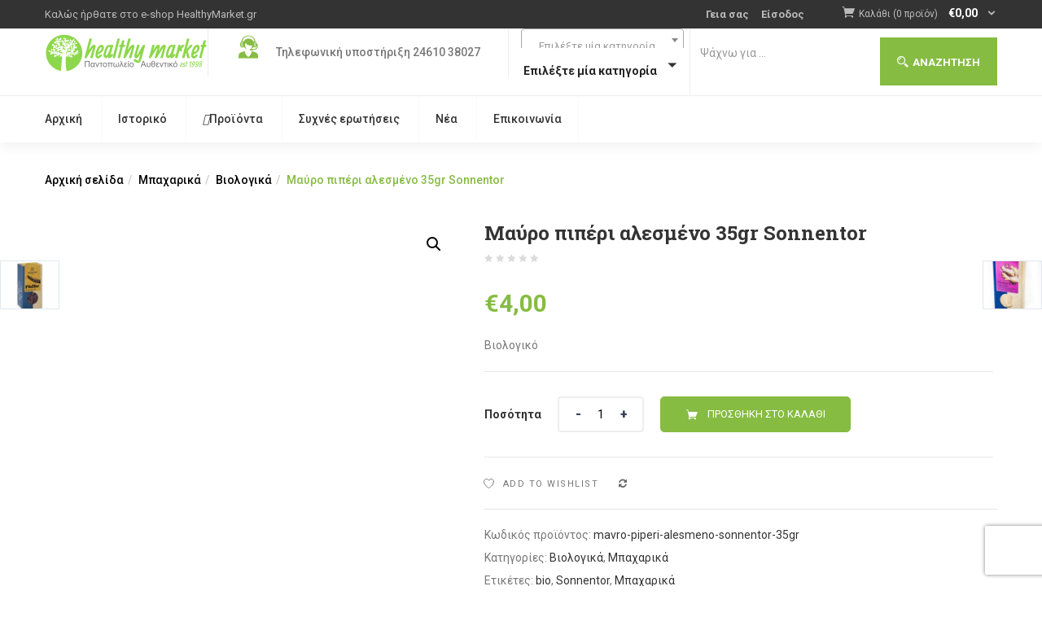

--- FILE ---
content_type: text/html; charset=UTF-8
request_url: https://healthymarket.gr/product/viologiko-mayro-piperi-alesmeno-35gr-sonnentor/
body_size: 36389
content:
<!DOCTYPE html>
<html lang="el" class="no-js">
<head>
	<meta charset="UTF-8">
	<meta name="viewport" content="width=device-width">
	<link rel="profile" href="https://gmpg.org/xfn/11">
	<link rel="pingback" href="https://healthymarket.gr/xmlrpc.php">
					<script type="2846efa9757234228ff6d692-text/javascript">document.documentElement.className = document.documentElement.className + ' yes-js js_active js'</script>
			<meta name='robots' content='index, follow, max-image-preview:large, max-snippet:-1, max-video-preview:-1' />
	<style>img:is([sizes="auto" i], [sizes^="auto," i]) { contain-intrinsic-size: 3000px 1500px }</style>
	
	<!-- This site is optimized with the Yoast SEO plugin v26.7 - https://yoast.com/wordpress/plugins/seo/ -->
	<title>Μαύρο πιπέρι αλεσμένο 35gr Sonnentor - healthymarket.gr</title>
	<link rel="canonical" href="https://healthymarket.gr/product/viologiko-mayro-piperi-alesmeno-35gr-sonnentor/" />
	<meta property="og:locale" content="el_GR" />
	<meta property="og:type" content="article" />
	<meta property="og:title" content="Μαύρο πιπέρι αλεσμένο 35gr Sonnentor - healthymarket.gr" />
	<meta property="og:description" content="Βιολογικό" />
	<meta property="og:url" content="https://healthymarket.gr/product/viologiko-mayro-piperi-alesmeno-35gr-sonnentor/" />
	<meta property="og:site_name" content="healthymarket.gr" />
	<meta property="article:publisher" content="https://www.facebook.com/afthentiko" />
	<meta property="article:modified_time" content="2024-01-11T08:50:47+00:00" />
	<meta property="og:image" content="https://healthymarket.gr/wp-content/uploads/2020/11/442010001.jpg" />
	<meta property="og:image:width" content="150" />
	<meta property="og:image:height" content="272" />
	<meta property="og:image:type" content="image/jpeg" />
	<meta name="twitter:card" content="summary_large_image" />
	<script type="application/ld+json" class="yoast-schema-graph">{"@context":"https://schema.org","@graph":[{"@type":"WebPage","@id":"https://healthymarket.gr/product/viologiko-mayro-piperi-alesmeno-35gr-sonnentor/","url":"https://healthymarket.gr/product/viologiko-mayro-piperi-alesmeno-35gr-sonnentor/","name":"Μαύρο πιπέρι αλεσμένο 35gr Sonnentor - healthymarket.gr","isPartOf":{"@id":"https://healthymarket.gr/#website"},"primaryImageOfPage":{"@id":"https://healthymarket.gr/product/viologiko-mayro-piperi-alesmeno-35gr-sonnentor/#primaryimage"},"image":{"@id":"https://healthymarket.gr/product/viologiko-mayro-piperi-alesmeno-35gr-sonnentor/#primaryimage"},"thumbnailUrl":"https://healthymarket.gr/wp-content/uploads/2020/11/442010001.jpg","datePublished":"2020-11-04T21:46:25+00:00","dateModified":"2024-01-11T08:50:47+00:00","breadcrumb":{"@id":"https://healthymarket.gr/product/viologiko-mayro-piperi-alesmeno-35gr-sonnentor/#breadcrumb"},"inLanguage":"el","potentialAction":[{"@type":"ReadAction","target":["https://healthymarket.gr/product/viologiko-mayro-piperi-alesmeno-35gr-sonnentor/"]}]},{"@type":"ImageObject","inLanguage":"el","@id":"https://healthymarket.gr/product/viologiko-mayro-piperi-alesmeno-35gr-sonnentor/#primaryimage","url":"https://healthymarket.gr/wp-content/uploads/2020/11/442010001.jpg","contentUrl":"https://healthymarket.gr/wp-content/uploads/2020/11/442010001.jpg","width":814,"height":1476},{"@type":"BreadcrumbList","@id":"https://healthymarket.gr/product/viologiko-mayro-piperi-alesmeno-35gr-sonnentor/#breadcrumb","itemListElement":[{"@type":"ListItem","position":1,"name":"Αρχική","item":"https://healthymarket.gr/"},{"@type":"ListItem","position":2,"name":"Shop","item":"https://healthymarket.gr/shop/"},{"@type":"ListItem","position":3,"name":"Μαύρο πιπέρι αλεσμένο 35gr Sonnentor"}]},{"@type":"WebSite","@id":"https://healthymarket.gr/#website","url":"https://healthymarket.gr/","name":"healthymarket.gr","description":"Αυθεντικά βιολογικά προϊόντα","publisher":{"@id":"https://healthymarket.gr/#organization"},"potentialAction":[{"@type":"SearchAction","target":{"@type":"EntryPoint","urlTemplate":"https://healthymarket.gr/?s={search_term_string}"},"query-input":{"@type":"PropertyValueSpecification","valueRequired":true,"valueName":"search_term_string"}}],"inLanguage":"el"},{"@type":"Organization","@id":"https://healthymarket.gr/#organization","name":"healthymarket.gr","url":"https://healthymarket.gr/","logo":{"@type":"ImageObject","inLanguage":"el","@id":"https://healthymarket.gr/#/schema/logo/image/","url":"https://healthymarket.gr/wp-content/uploads/2020/10/logo-v5-1.png","contentUrl":"https://healthymarket.gr/wp-content/uploads/2020/10/logo-v5-1.png","width":400,"height":100,"caption":"healthymarket.gr"},"image":{"@id":"https://healthymarket.gr/#/schema/logo/image/"},"sameAs":["https://www.facebook.com/afthentiko","https://www.instagram.com/pantopoleio_afthentiko"]}]}</script>
	<!-- / Yoast SEO plugin. -->


<link rel='dns-prefetch' href='//capi-automation.s3.us-east-2.amazonaws.com' />
<link rel='dns-prefetch' href='//fonts.googleapis.com' />
<link rel="alternate" type="application/rss+xml" title="Ροή RSS &raquo; healthymarket.gr" href="https://healthymarket.gr/feed/" />
<link rel="alternate" type="application/rss+xml" title="Ροή Σχολίων &raquo; healthymarket.gr" href="https://healthymarket.gr/comments/feed/" />
<script type="2846efa9757234228ff6d692-text/javascript">
/* <![CDATA[ */
window._wpemojiSettings = {"baseUrl":"https:\/\/s.w.org\/images\/core\/emoji\/15.0.3\/72x72\/","ext":".png","svgUrl":"https:\/\/s.w.org\/images\/core\/emoji\/15.0.3\/svg\/","svgExt":".svg","source":{"concatemoji":"https:\/\/healthymarket.gr\/wp-includes\/js\/wp-emoji-release.min.js?ver=6.7.4"}};
/*! This file is auto-generated */
!function(i,n){var o,s,e;function c(e){try{var t={supportTests:e,timestamp:(new Date).valueOf()};sessionStorage.setItem(o,JSON.stringify(t))}catch(e){}}function p(e,t,n){e.clearRect(0,0,e.canvas.width,e.canvas.height),e.fillText(t,0,0);var t=new Uint32Array(e.getImageData(0,0,e.canvas.width,e.canvas.height).data),r=(e.clearRect(0,0,e.canvas.width,e.canvas.height),e.fillText(n,0,0),new Uint32Array(e.getImageData(0,0,e.canvas.width,e.canvas.height).data));return t.every(function(e,t){return e===r[t]})}function u(e,t,n){switch(t){case"flag":return n(e,"\ud83c\udff3\ufe0f\u200d\u26a7\ufe0f","\ud83c\udff3\ufe0f\u200b\u26a7\ufe0f")?!1:!n(e,"\ud83c\uddfa\ud83c\uddf3","\ud83c\uddfa\u200b\ud83c\uddf3")&&!n(e,"\ud83c\udff4\udb40\udc67\udb40\udc62\udb40\udc65\udb40\udc6e\udb40\udc67\udb40\udc7f","\ud83c\udff4\u200b\udb40\udc67\u200b\udb40\udc62\u200b\udb40\udc65\u200b\udb40\udc6e\u200b\udb40\udc67\u200b\udb40\udc7f");case"emoji":return!n(e,"\ud83d\udc26\u200d\u2b1b","\ud83d\udc26\u200b\u2b1b")}return!1}function f(e,t,n){var r="undefined"!=typeof WorkerGlobalScope&&self instanceof WorkerGlobalScope?new OffscreenCanvas(300,150):i.createElement("canvas"),a=r.getContext("2d",{willReadFrequently:!0}),o=(a.textBaseline="top",a.font="600 32px Arial",{});return e.forEach(function(e){o[e]=t(a,e,n)}),o}function t(e){var t=i.createElement("script");t.src=e,t.defer=!0,i.head.appendChild(t)}"undefined"!=typeof Promise&&(o="wpEmojiSettingsSupports",s=["flag","emoji"],n.supports={everything:!0,everythingExceptFlag:!0},e=new Promise(function(e){i.addEventListener("DOMContentLoaded",e,{once:!0})}),new Promise(function(t){var n=function(){try{var e=JSON.parse(sessionStorage.getItem(o));if("object"==typeof e&&"number"==typeof e.timestamp&&(new Date).valueOf()<e.timestamp+604800&&"object"==typeof e.supportTests)return e.supportTests}catch(e){}return null}();if(!n){if("undefined"!=typeof Worker&&"undefined"!=typeof OffscreenCanvas&&"undefined"!=typeof URL&&URL.createObjectURL&&"undefined"!=typeof Blob)try{var e="postMessage("+f.toString()+"("+[JSON.stringify(s),u.toString(),p.toString()].join(",")+"));",r=new Blob([e],{type:"text/javascript"}),a=new Worker(URL.createObjectURL(r),{name:"wpTestEmojiSupports"});return void(a.onmessage=function(e){c(n=e.data),a.terminate(),t(n)})}catch(e){}c(n=f(s,u,p))}t(n)}).then(function(e){for(var t in e)n.supports[t]=e[t],n.supports.everything=n.supports.everything&&n.supports[t],"flag"!==t&&(n.supports.everythingExceptFlag=n.supports.everythingExceptFlag&&n.supports[t]);n.supports.everythingExceptFlag=n.supports.everythingExceptFlag&&!n.supports.flag,n.DOMReady=!1,n.readyCallback=function(){n.DOMReady=!0}}).then(function(){return e}).then(function(){var e;n.supports.everything||(n.readyCallback(),(e=n.source||{}).concatemoji?t(e.concatemoji):e.wpemoji&&e.twemoji&&(t(e.twemoji),t(e.wpemoji)))}))}((window,document),window._wpemojiSettings);
/* ]]> */
</script>
<link rel='stylesheet' id='woo-conditional-shipping-blocks-style-css' href='https://healthymarket.gr/wp-content/plugins/conditional-shipping-for-woocommerce/frontend/css/woo-conditional-shipping.css?ver=3.3.0.free' type='text/css' media='all' />
<style id='wp-emoji-styles-inline-css' type='text/css'>

	img.wp-smiley, img.emoji {
		display: inline !important;
		border: none !important;
		box-shadow: none !important;
		height: 1em !important;
		width: 1em !important;
		margin: 0 0.07em !important;
		vertical-align: -0.1em !important;
		background: none !important;
		padding: 0 !important;
	}
</style>
<link rel='stylesheet' id='wp-block-library-css' href='https://healthymarket.gr/wp-includes/css/dist/block-library/style.min.css?ver=6.7.4' type='text/css' media='all' />
<link rel='stylesheet' id='jquery-selectBox-css' href='https://healthymarket.gr/wp-content/plugins/yith-woocommerce-wishlist/assets/css/jquery.selectBox.css?ver=1.2.0' type='text/css' media='all' />
<link rel='stylesheet' id='woocommerce_prettyPhoto_css-css' href='//healthymarket.gr/wp-content/plugins/woocommerce/assets/css/prettyPhoto.css?ver=3.1.6' type='text/css' media='all' />
<link rel='stylesheet' id='yith-wcwl-main-css' href='https://healthymarket.gr/wp-content/plugins/yith-woocommerce-wishlist/assets/css/style.css?ver=4.11.0' type='text/css' media='all' />
<style id='yith-wcwl-main-inline-css' type='text/css'>
 :root { --color-add-to-wishlist-background: #333333; --color-add-to-wishlist-text: #FFFFFF; --color-add-to-wishlist-border: #333333; --color-add-to-wishlist-background-hover: #333333; --color-add-to-wishlist-text-hover: #FFFFFF; --color-add-to-wishlist-border-hover: #333333; --rounded-corners-radius: 16px; --color-add-to-cart-background: #333333; --color-add-to-cart-text: #FFFFFF; --color-add-to-cart-border: #333333; --color-add-to-cart-background-hover: #4F4F4F; --color-add-to-cart-text-hover: #FFFFFF; --color-add-to-cart-border-hover: #4F4F4F; --add-to-cart-rounded-corners-radius: 16px; --color-button-style-1-background: #333333; --color-button-style-1-text: #FFFFFF; --color-button-style-1-border: #333333; --color-button-style-1-background-hover: #4F4F4F; --color-button-style-1-text-hover: #FFFFFF; --color-button-style-1-border-hover: #4F4F4F; --color-button-style-2-background: #333333; --color-button-style-2-text: #FFFFFF; --color-button-style-2-border: #333333; --color-button-style-2-background-hover: #4F4F4F; --color-button-style-2-text-hover: #FFFFFF; --color-button-style-2-border-hover: #4F4F4F; --color-wishlist-table-background: #FFFFFF; --color-wishlist-table-text: #6d6c6c; --color-wishlist-table-border: #FFFFFF; --color-headers-background: #F4F4F4; --color-share-button-color: #FFFFFF; --color-share-button-color-hover: #FFFFFF; --color-fb-button-background: #39599E; --color-fb-button-background-hover: #595A5A; --color-tw-button-background: #45AFE2; --color-tw-button-background-hover: #595A5A; --color-pr-button-background: #AB2E31; --color-pr-button-background-hover: #595A5A; --color-em-button-background: #FBB102; --color-em-button-background-hover: #595A5A; --color-wa-button-background: #00A901; --color-wa-button-background-hover: #595A5A; --feedback-duration: 3s } 
 :root { --color-add-to-wishlist-background: #333333; --color-add-to-wishlist-text: #FFFFFF; --color-add-to-wishlist-border: #333333; --color-add-to-wishlist-background-hover: #333333; --color-add-to-wishlist-text-hover: #FFFFFF; --color-add-to-wishlist-border-hover: #333333; --rounded-corners-radius: 16px; --color-add-to-cart-background: #333333; --color-add-to-cart-text: #FFFFFF; --color-add-to-cart-border: #333333; --color-add-to-cart-background-hover: #4F4F4F; --color-add-to-cart-text-hover: #FFFFFF; --color-add-to-cart-border-hover: #4F4F4F; --add-to-cart-rounded-corners-radius: 16px; --color-button-style-1-background: #333333; --color-button-style-1-text: #FFFFFF; --color-button-style-1-border: #333333; --color-button-style-1-background-hover: #4F4F4F; --color-button-style-1-text-hover: #FFFFFF; --color-button-style-1-border-hover: #4F4F4F; --color-button-style-2-background: #333333; --color-button-style-2-text: #FFFFFF; --color-button-style-2-border: #333333; --color-button-style-2-background-hover: #4F4F4F; --color-button-style-2-text-hover: #FFFFFF; --color-button-style-2-border-hover: #4F4F4F; --color-wishlist-table-background: #FFFFFF; --color-wishlist-table-text: #6d6c6c; --color-wishlist-table-border: #FFFFFF; --color-headers-background: #F4F4F4; --color-share-button-color: #FFFFFF; --color-share-button-color-hover: #FFFFFF; --color-fb-button-background: #39599E; --color-fb-button-background-hover: #595A5A; --color-tw-button-background: #45AFE2; --color-tw-button-background-hover: #595A5A; --color-pr-button-background: #AB2E31; --color-pr-button-background-hover: #595A5A; --color-em-button-background: #FBB102; --color-em-button-background-hover: #595A5A; --color-wa-button-background: #00A901; --color-wa-button-background-hover: #595A5A; --feedback-duration: 3s } 
</style>
<style id='classic-theme-styles-inline-css' type='text/css'>
/*! This file is auto-generated */
.wp-block-button__link{color:#fff;background-color:#32373c;border-radius:9999px;box-shadow:none;text-decoration:none;padding:calc(.667em + 2px) calc(1.333em + 2px);font-size:1.125em}.wp-block-file__button{background:#32373c;color:#fff;text-decoration:none}
</style>
<style id='global-styles-inline-css' type='text/css'>
:root{--wp--preset--aspect-ratio--square: 1;--wp--preset--aspect-ratio--4-3: 4/3;--wp--preset--aspect-ratio--3-4: 3/4;--wp--preset--aspect-ratio--3-2: 3/2;--wp--preset--aspect-ratio--2-3: 2/3;--wp--preset--aspect-ratio--16-9: 16/9;--wp--preset--aspect-ratio--9-16: 9/16;--wp--preset--color--black: #000000;--wp--preset--color--cyan-bluish-gray: #abb8c3;--wp--preset--color--white: #ffffff;--wp--preset--color--pale-pink: #f78da7;--wp--preset--color--vivid-red: #cf2e2e;--wp--preset--color--luminous-vivid-orange: #ff6900;--wp--preset--color--luminous-vivid-amber: #fcb900;--wp--preset--color--light-green-cyan: #7bdcb5;--wp--preset--color--vivid-green-cyan: #00d084;--wp--preset--color--pale-cyan-blue: #8ed1fc;--wp--preset--color--vivid-cyan-blue: #0693e3;--wp--preset--color--vivid-purple: #9b51e0;--wp--preset--gradient--vivid-cyan-blue-to-vivid-purple: linear-gradient(135deg,rgba(6,147,227,1) 0%,rgb(155,81,224) 100%);--wp--preset--gradient--light-green-cyan-to-vivid-green-cyan: linear-gradient(135deg,rgb(122,220,180) 0%,rgb(0,208,130) 100%);--wp--preset--gradient--luminous-vivid-amber-to-luminous-vivid-orange: linear-gradient(135deg,rgba(252,185,0,1) 0%,rgba(255,105,0,1) 100%);--wp--preset--gradient--luminous-vivid-orange-to-vivid-red: linear-gradient(135deg,rgba(255,105,0,1) 0%,rgb(207,46,46) 100%);--wp--preset--gradient--very-light-gray-to-cyan-bluish-gray: linear-gradient(135deg,rgb(238,238,238) 0%,rgb(169,184,195) 100%);--wp--preset--gradient--cool-to-warm-spectrum: linear-gradient(135deg,rgb(74,234,220) 0%,rgb(151,120,209) 20%,rgb(207,42,186) 40%,rgb(238,44,130) 60%,rgb(251,105,98) 80%,rgb(254,248,76) 100%);--wp--preset--gradient--blush-light-purple: linear-gradient(135deg,rgb(255,206,236) 0%,rgb(152,150,240) 100%);--wp--preset--gradient--blush-bordeaux: linear-gradient(135deg,rgb(254,205,165) 0%,rgb(254,45,45) 50%,rgb(107,0,62) 100%);--wp--preset--gradient--luminous-dusk: linear-gradient(135deg,rgb(255,203,112) 0%,rgb(199,81,192) 50%,rgb(65,88,208) 100%);--wp--preset--gradient--pale-ocean: linear-gradient(135deg,rgb(255,245,203) 0%,rgb(182,227,212) 50%,rgb(51,167,181) 100%);--wp--preset--gradient--electric-grass: linear-gradient(135deg,rgb(202,248,128) 0%,rgb(113,206,126) 100%);--wp--preset--gradient--midnight: linear-gradient(135deg,rgb(2,3,129) 0%,rgb(40,116,252) 100%);--wp--preset--font-size--small: 13px;--wp--preset--font-size--medium: 20px;--wp--preset--font-size--large: 36px;--wp--preset--font-size--x-large: 42px;--wp--preset--spacing--20: 0.44rem;--wp--preset--spacing--30: 0.67rem;--wp--preset--spacing--40: 1rem;--wp--preset--spacing--50: 1.5rem;--wp--preset--spacing--60: 2.25rem;--wp--preset--spacing--70: 3.38rem;--wp--preset--spacing--80: 5.06rem;--wp--preset--shadow--natural: 6px 6px 9px rgba(0, 0, 0, 0.2);--wp--preset--shadow--deep: 12px 12px 50px rgba(0, 0, 0, 0.4);--wp--preset--shadow--sharp: 6px 6px 0px rgba(0, 0, 0, 0.2);--wp--preset--shadow--outlined: 6px 6px 0px -3px rgba(255, 255, 255, 1), 6px 6px rgba(0, 0, 0, 1);--wp--preset--shadow--crisp: 6px 6px 0px rgba(0, 0, 0, 1);}:where(.is-layout-flex){gap: 0.5em;}:where(.is-layout-grid){gap: 0.5em;}body .is-layout-flex{display: flex;}.is-layout-flex{flex-wrap: wrap;align-items: center;}.is-layout-flex > :is(*, div){margin: 0;}body .is-layout-grid{display: grid;}.is-layout-grid > :is(*, div){margin: 0;}:where(.wp-block-columns.is-layout-flex){gap: 2em;}:where(.wp-block-columns.is-layout-grid){gap: 2em;}:where(.wp-block-post-template.is-layout-flex){gap: 1.25em;}:where(.wp-block-post-template.is-layout-grid){gap: 1.25em;}.has-black-color{color: var(--wp--preset--color--black) !important;}.has-cyan-bluish-gray-color{color: var(--wp--preset--color--cyan-bluish-gray) !important;}.has-white-color{color: var(--wp--preset--color--white) !important;}.has-pale-pink-color{color: var(--wp--preset--color--pale-pink) !important;}.has-vivid-red-color{color: var(--wp--preset--color--vivid-red) !important;}.has-luminous-vivid-orange-color{color: var(--wp--preset--color--luminous-vivid-orange) !important;}.has-luminous-vivid-amber-color{color: var(--wp--preset--color--luminous-vivid-amber) !important;}.has-light-green-cyan-color{color: var(--wp--preset--color--light-green-cyan) !important;}.has-vivid-green-cyan-color{color: var(--wp--preset--color--vivid-green-cyan) !important;}.has-pale-cyan-blue-color{color: var(--wp--preset--color--pale-cyan-blue) !important;}.has-vivid-cyan-blue-color{color: var(--wp--preset--color--vivid-cyan-blue) !important;}.has-vivid-purple-color{color: var(--wp--preset--color--vivid-purple) !important;}.has-black-background-color{background-color: var(--wp--preset--color--black) !important;}.has-cyan-bluish-gray-background-color{background-color: var(--wp--preset--color--cyan-bluish-gray) !important;}.has-white-background-color{background-color: var(--wp--preset--color--white) !important;}.has-pale-pink-background-color{background-color: var(--wp--preset--color--pale-pink) !important;}.has-vivid-red-background-color{background-color: var(--wp--preset--color--vivid-red) !important;}.has-luminous-vivid-orange-background-color{background-color: var(--wp--preset--color--luminous-vivid-orange) !important;}.has-luminous-vivid-amber-background-color{background-color: var(--wp--preset--color--luminous-vivid-amber) !important;}.has-light-green-cyan-background-color{background-color: var(--wp--preset--color--light-green-cyan) !important;}.has-vivid-green-cyan-background-color{background-color: var(--wp--preset--color--vivid-green-cyan) !important;}.has-pale-cyan-blue-background-color{background-color: var(--wp--preset--color--pale-cyan-blue) !important;}.has-vivid-cyan-blue-background-color{background-color: var(--wp--preset--color--vivid-cyan-blue) !important;}.has-vivid-purple-background-color{background-color: var(--wp--preset--color--vivid-purple) !important;}.has-black-border-color{border-color: var(--wp--preset--color--black) !important;}.has-cyan-bluish-gray-border-color{border-color: var(--wp--preset--color--cyan-bluish-gray) !important;}.has-white-border-color{border-color: var(--wp--preset--color--white) !important;}.has-pale-pink-border-color{border-color: var(--wp--preset--color--pale-pink) !important;}.has-vivid-red-border-color{border-color: var(--wp--preset--color--vivid-red) !important;}.has-luminous-vivid-orange-border-color{border-color: var(--wp--preset--color--luminous-vivid-orange) !important;}.has-luminous-vivid-amber-border-color{border-color: var(--wp--preset--color--luminous-vivid-amber) !important;}.has-light-green-cyan-border-color{border-color: var(--wp--preset--color--light-green-cyan) !important;}.has-vivid-green-cyan-border-color{border-color: var(--wp--preset--color--vivid-green-cyan) !important;}.has-pale-cyan-blue-border-color{border-color: var(--wp--preset--color--pale-cyan-blue) !important;}.has-vivid-cyan-blue-border-color{border-color: var(--wp--preset--color--vivid-cyan-blue) !important;}.has-vivid-purple-border-color{border-color: var(--wp--preset--color--vivid-purple) !important;}.has-vivid-cyan-blue-to-vivid-purple-gradient-background{background: var(--wp--preset--gradient--vivid-cyan-blue-to-vivid-purple) !important;}.has-light-green-cyan-to-vivid-green-cyan-gradient-background{background: var(--wp--preset--gradient--light-green-cyan-to-vivid-green-cyan) !important;}.has-luminous-vivid-amber-to-luminous-vivid-orange-gradient-background{background: var(--wp--preset--gradient--luminous-vivid-amber-to-luminous-vivid-orange) !important;}.has-luminous-vivid-orange-to-vivid-red-gradient-background{background: var(--wp--preset--gradient--luminous-vivid-orange-to-vivid-red) !important;}.has-very-light-gray-to-cyan-bluish-gray-gradient-background{background: var(--wp--preset--gradient--very-light-gray-to-cyan-bluish-gray) !important;}.has-cool-to-warm-spectrum-gradient-background{background: var(--wp--preset--gradient--cool-to-warm-spectrum) !important;}.has-blush-light-purple-gradient-background{background: var(--wp--preset--gradient--blush-light-purple) !important;}.has-blush-bordeaux-gradient-background{background: var(--wp--preset--gradient--blush-bordeaux) !important;}.has-luminous-dusk-gradient-background{background: var(--wp--preset--gradient--luminous-dusk) !important;}.has-pale-ocean-gradient-background{background: var(--wp--preset--gradient--pale-ocean) !important;}.has-electric-grass-gradient-background{background: var(--wp--preset--gradient--electric-grass) !important;}.has-midnight-gradient-background{background: var(--wp--preset--gradient--midnight) !important;}.has-small-font-size{font-size: var(--wp--preset--font-size--small) !important;}.has-medium-font-size{font-size: var(--wp--preset--font-size--medium) !important;}.has-large-font-size{font-size: var(--wp--preset--font-size--large) !important;}.has-x-large-font-size{font-size: var(--wp--preset--font-size--x-large) !important;}
:where(.wp-block-post-template.is-layout-flex){gap: 1.25em;}:where(.wp-block-post-template.is-layout-grid){gap: 1.25em;}
:where(.wp-block-columns.is-layout-flex){gap: 2em;}:where(.wp-block-columns.is-layout-grid){gap: 2em;}
:root :where(.wp-block-pullquote){font-size: 1.5em;line-height: 1.6;}
</style>
<link rel='stylesheet' id='contact-form-7-css' href='https://healthymarket.gr/wp-content/plugins/contact-form-7/includes/css/styles.css?ver=6.1.4' type='text/css' media='all' />
<link rel='stylesheet' id='rs-plugin-settings-css' href='https://healthymarket.gr/wp-content/plugins/revslider/public/assets/css/rs6.css?ver=6.2.22' type='text/css' media='all' />
<style id='rs-plugin-settings-inline-css' type='text/css'>
#rs-demo-id {}
</style>
<link rel='stylesheet' id='photoswipe-css' href='https://healthymarket.gr/wp-content/plugins/woocommerce/assets/css/photoswipe/photoswipe.min.css?ver=10.3.7' type='text/css' media='all' />
<link rel='stylesheet' id='photoswipe-default-skin-css' href='https://healthymarket.gr/wp-content/plugins/woocommerce/assets/css/photoswipe/default-skin/default-skin.min.css?ver=10.3.7' type='text/css' media='all' />
<link rel='stylesheet' id='woocommerce-layout-css' href='https://healthymarket.gr/wp-content/plugins/woocommerce/assets/css/woocommerce-layout.css?ver=10.3.7' type='text/css' media='all' />
<link rel='stylesheet' id='woocommerce-smallscreen-css' href='https://healthymarket.gr/wp-content/plugins/woocommerce/assets/css/woocommerce-smallscreen.css?ver=10.3.7' type='text/css' media='only screen and (max-width: 768px)' />
<link rel='stylesheet' id='woocommerce-general-css' href='https://healthymarket.gr/wp-content/plugins/woocommerce/assets/css/woocommerce.css?ver=10.3.7' type='text/css' media='all' />
<style id='woocommerce-inline-inline-css' type='text/css'>
.woocommerce form .form-row .required { visibility: visible; }
</style>
<link rel='stylesheet' id='woo_conditional_shipping_css-css' href='https://healthymarket.gr/wp-content/plugins/conditional-shipping-for-woocommerce/includes/frontend/../../frontend/css/woo-conditional-shipping.css?ver=3.3.0.free' type='text/css' media='all' />
<link rel='stylesheet' id='woo-variation-swatches-css' href='https://healthymarket.gr/wp-content/plugins/woo-variation-swatches/assets/css/frontend.min.css?ver=1762885892' type='text/css' media='all' />
<style id='woo-variation-swatches-inline-css' type='text/css'>
:root {
--wvs-tick:url("data:image/svg+xml;utf8,%3Csvg filter='drop-shadow(0px 0px 2px rgb(0 0 0 / .8))' xmlns='http://www.w3.org/2000/svg'  viewBox='0 0 30 30'%3E%3Cpath fill='none' stroke='%23ffffff' stroke-linecap='round' stroke-linejoin='round' stroke-width='4' d='M4 16L11 23 27 7'/%3E%3C/svg%3E");

--wvs-cross:url("data:image/svg+xml;utf8,%3Csvg filter='drop-shadow(0px 0px 5px rgb(255 255 255 / .6))' xmlns='http://www.w3.org/2000/svg' width='72px' height='72px' viewBox='0 0 24 24'%3E%3Cpath fill='none' stroke='%23ff0000' stroke-linecap='round' stroke-width='0.6' d='M5 5L19 19M19 5L5 19'/%3E%3C/svg%3E");
--wvs-single-product-item-width:30px;
--wvs-single-product-item-height:30px;
--wvs-single-product-item-font-size:16px}
</style>
<link rel='stylesheet' id='yith-wfbt-style-css' href='https://healthymarket.gr/wp-content/plugins/yith-woocommerce-frequently-bought-together/assets/css/yith-wfbt.css?ver=1.53.0' type='text/css' media='all' />
<style id='yith-wfbt-style-inline-css' type='text/css'>

                .yith-wfbt-submit-block .yith-wfbt-submit-button {
                        background: #222222;
                        color: #ffffff;
                }
                .yith-wfbt-submit-block .yith-wfbt-submit-button:hover {
                        background: #777777;
                        color: #ffffff;
                }
</style>
<link rel='stylesheet' id='yith-quick-view-css' href='https://healthymarket.gr/wp-content/plugins/yith-woocommerce-quick-view/assets/css/yith-quick-view.css?ver=2.10.0' type='text/css' media='all' />
<style id='yith-quick-view-inline-css' type='text/css'>

				#yith-quick-view-modal .yith-quick-view-overlay{background:rgba( 0, 0, 0, 0.8)}
				#yith-quick-view-modal .yith-wcqv-main{background:#ffffff;}
				#yith-quick-view-close{color:#cdcdcd;}
				#yith-quick-view-close:hover{color:#ff0000;}
</style>
<link rel='stylesheet' id='brands-styles-css' href='https://healthymarket.gr/wp-content/plugins/woocommerce/assets/css/brands.css?ver=10.3.7' type='text/css' media='all' />
<link rel='stylesheet' id='greenmart-theme-fonts-css' href='https://fonts.googleapis.com/css?family=Roboto%3A100%2C100i%2C300%2C300i%2C400%2C400i%2C500%2C500i%2C700%2C700i%2C900%7CRoboto%20Slab%3A100%2C300%2C400%2C700&#038;subset=latin%2Clatin-ext&#038;display=swap' type='text/css' media='all' />
<link rel='stylesheet' id='flexible-shipping-free-shipping-css' href='https://healthymarket.gr/wp-content/plugins/flexible-shipping/assets/dist/css/free-shipping.css?ver=6.5.3.2' type='text/css' media='all' />
<link rel='stylesheet' id='jquery-fixedheadertable-style-css' href='https://healthymarket.gr/wp-content/plugins/yith-woocommerce-compare/assets/css/jquery.dataTables.css?ver=1.10.18' type='text/css' media='all' />
<link rel='stylesheet' id='yith_woocompare_page-css' href='https://healthymarket.gr/wp-content/plugins/yith-woocommerce-compare/assets/css/compare.css?ver=3.7.0' type='text/css' media='all' />
<link rel='stylesheet' id='yith-woocompare-widget-css' href='https://healthymarket.gr/wp-content/plugins/yith-woocommerce-compare/assets/css/widget.css?ver=3.7.0' type='text/css' media='all' />
<link rel='stylesheet' id='greenmart-woocommerce-css' href='https://healthymarket.gr/wp-content/themes/greenmart/css/skins/organic/woocommerce.css?ver=4.0' type='text/css' media='all' />
<link rel='stylesheet' id='font-awesome-css' href='https://healthymarket.gr/wp-content/plugins/yith-woocommerce-compare/plugin-fw/assets/fonts/font-awesome/font-awesome.min.css?ver=4.7.0' type='text/css' media='all' />
<style id='font-awesome-inline-css' type='text/css'>
[data-font="FontAwesome"]:before {font-family: 'FontAwesome' !important;content: attr(data-icon) !important;speak: none !important;font-weight: normal !important;font-variant: normal !important;text-transform: none !important;line-height: 1 !important;font-style: normal !important;-webkit-font-smoothing: antialiased !important;-moz-osx-font-smoothing: grayscale !important;}
</style>
<link rel='stylesheet' id='font-tbay-css' href='https://healthymarket.gr/wp-content/themes/greenmart/css/font-tbay-custom.css?ver=1.0.0' type='text/css' media='all' />
<link rel='stylesheet' id='simple-line-icons-css' href='https://healthymarket.gr/wp-content/themes/greenmart/css/simple-line-icons.css?ver=2.4.0' type='text/css' media='all' />
<link rel='stylesheet' id='material-design-iconic-font-css' href='https://healthymarket.gr/wp-content/themes/greenmart/css/material-design-iconic-font.min.css?ver=2.2.0' type='text/css' media='all' />
<link rel='stylesheet' id='animate-css' href='https://healthymarket.gr/wp-content/themes/greenmart/css/animate.css?ver=3.5.0' type='text/css' media='all' />
<link rel='stylesheet' id='icofont-css' href='https://healthymarket.gr/wp-content/themes/greenmart/css/icofont.css?ver=1.0.1' type='text/css' media='all' />
<link rel='stylesheet' id='greenmart-template-css' href='https://healthymarket.gr/wp-content/themes/greenmart/css/skins/organic/template.css?ver=4.0' type='text/css' media='all' />
<style id='greenmart-template-inline-css' type='text/css'>
.vc_custom_1505445847374{padding-bottom: 30px !important;}.vc_custom_1601479223384{margin-top: 10px !important;}
</style>
<link rel='stylesheet' id='greenmart-style-css' href='https://healthymarket.gr/wp-content/themes/greenmart/style.css?ver=1.0' type='text/css' media='all' />
<style id='greenmart-style-inline-css' type='text/css'>
:root {--tb-theme-color: #86bc42;--tb-theme-color-hover: #7fb23e;}:root {--tb-text-primary-font: Roboto, sans-serif;--tb-text-second-font: Roboto Slab, sans-serif;}/* Woocommerce Breadcrumbs */.site-header .logo img {max-width: 200px;}.site-header .logo img {padding-top: 5px;padding-right: 0;padding-bottom: 0;padding-left: 0;}@media (min-width: 768px) and (max-width: 1024px){/* Limit logo image width for tablet according to mobile header height */.mobile-logo a img {max-width: 100px;}.mobile-logo a img {padding-top: 0;padding-right: 0;padding-bottom: 0;padding-left: 0;}}@media (max-width: 1199px) {/* Limit logo image height for mobile according to mobile header height */.mobile-logo a img {max-width: 200px;}.mobile-logo a img {padding-top: 0;padding-right: 0;padding-bottom: 0;padding-left: 0;}}/* Custom CSS */.meta-info span.author a, .entry-single .meta-info .author a{display: none;}.product-block .image .yith-wcwl-add-to-wishlist>div.yith-wcwl-add-button a>span{display: none;}
</style>
<link rel='stylesheet' id='sumoselect-css' href='https://healthymarket.gr/wp-content/themes/greenmart/css/sumoselect.css?ver=1.0.0' type='text/css' media='all' />
<link rel='stylesheet' id='jquery-fancybox-css' href='https://healthymarket.gr/wp-content/themes/greenmart/css/jquery.fancybox.css?ver=3.2.0' type='text/css' media='all' />
<link rel='stylesheet' id='jquery-treeview-css' href='https://healthymarket.gr/wp-content/themes/greenmart/css/jquery.treeview.css?ver=1.0.0' type='text/css' media='all' />
<link rel='stylesheet' id='greenmart-child-style-css' href='https://healthymarket.gr/wp-content/themes/greenmart-child/style.css?ver=2.5' type='text/css' media='all' />
<script type="2846efa9757234228ff6d692-text/javascript" src="https://healthymarket.gr/wp-includes/js/jquery/jquery.min.js?ver=3.7.1" id="jquery-core-js"></script>
<script type="2846efa9757234228ff6d692-text/javascript" src="https://healthymarket.gr/wp-includes/js/jquery/jquery-migrate.min.js?ver=3.4.1" id="jquery-migrate-js"></script>
<script type="2846efa9757234228ff6d692-text/javascript" src="https://healthymarket.gr/wp-content/plugins/revslider/public/assets/js/rbtools.min.js?ver=6.2.22" id="tp-tools-js"></script>
<script type="2846efa9757234228ff6d692-text/javascript" src="https://healthymarket.gr/wp-content/plugins/woocommerce/assets/js/jquery-blockui/jquery.blockUI.min.js?ver=2.7.0-wc.10.3.7" id="wc-jquery-blockui-js" data-wp-strategy="defer"></script>
<script type="2846efa9757234228ff6d692-text/javascript" src="https://healthymarket.gr/wp-content/plugins/woocommerce/assets/js/js-cookie/js.cookie.min.js?ver=2.1.4-wc.10.3.7" id="wc-js-cookie-js" data-wp-strategy="defer"></script>
<script type="2846efa9757234228ff6d692-text/javascript" id="woocommerce-js-extra">
/* <![CDATA[ */
var woocommerce_params = {"ajax_url":"\/wp-admin\/admin-ajax.php","wc_ajax_url":"\/?wc-ajax=%%endpoint%%","i18n_password_show":"\u0395\u03bc\u03c6\u03ac\u03bd\u03b9\u03c3\u03b7 \u03c3\u03c5\u03bd\u03b8\u03b7\u03bc\u03b1\u03c4\u03b9\u03ba\u03bf\u03cd","i18n_password_hide":"\u0391\u03c0\u03cc\u03ba\u03c1\u03c5\u03c8\u03b7 \u03c3\u03c5\u03bd\u03b8\u03b7\u03bc\u03b1\u03c4\u03b9\u03ba\u03bf\u03cd"};
/* ]]> */
</script>
<script type="2846efa9757234228ff6d692-text/javascript" src="https://healthymarket.gr/wp-content/plugins/woocommerce/assets/js/frontend/woocommerce.min.js?ver=10.3.7" id="woocommerce-js" data-wp-strategy="defer"></script>
<script type="2846efa9757234228ff6d692-text/javascript" id="wc-country-select-js-extra">
/* <![CDATA[ */
var wc_country_select_params = {"countries":"{\"GR\":{\"I\":\"\\u0391\\u03c4\\u03c4\\u03b9\\u03ba\\u03ae\",\"A\":\"\\u0391\\u03bd\\u03b1\\u03c4\\u03bf\\u03bb\\u03b9\\u03ba\\u03ae \\u039c\\u03b1\\u03ba\\u03b5\\u03b4\\u03bf\\u03bd\\u03af\\u03b1 \\u03ba\\u03b1\\u03b9 \\u0398\\u03c1\\u03ac\\u03ba\\u03b7\",\"B\":\"\\u039a\\u03b5\\u03bd\\u03c4\\u03c1\\u03b9\\u03ba\\u03ae \\u039c\\u03b1\\u03ba\\u03b5\\u03b4\\u03bf\\u03bd\\u03af\\u03b1\",\"C\":\"\\u0394\\u03c5\\u03c4\\u03b9\\u03ba\\u03ae \\u039c\\u03b1\\u03ba\\u03b5\\u03b4\\u03bf\\u03bd\\u03af\\u03b1\",\"D\":\"\\u0389\\u03c0\\u03b5\\u03b9\\u03c1\\u03bf\\u03c2\",\"E\":\"\\u0398\\u03b5\\u03c3\\u03c3\\u03b1\\u03bb\\u03af\\u03b1\",\"F\":\"\\u0399\\u03cc\\u03bd\\u03b9\\u03b1 \\u03bd\\u03b7\\u03c3\\u03b9\\u03ac\",\"G\":\"\\u0394\\u03c5\\u03c4\\u03b9\\u03ba\\u03ae \\u0395\\u03bb\\u03bb\\u03ac\\u03b4\\u03b1\",\"H\":\"\\u03a3\\u03c4\\u03b5\\u03c1\\u03b5\\u03ac \\u0395\\u03bb\\u03bb\\u03ac\\u03b4\\u03b1\",\"J\":\"\\u03a0\\u03b5\\u03bb\\u03bf\\u03c0\\u03cc\\u03bd\\u03bd\\u03b7\\u03c3\\u03bf\\u03c2\",\"K\":\"\\u0392\\u03cc\\u03c1\\u03b5\\u03b9\\u03bf \\u0391\\u03b9\\u03b3\\u03b1\\u03af\\u03bf\",\"L\":\"\\u039d\\u03cc\\u03c4\\u03b9\\u03bf \\u0391\\u03b9\\u03b3\\u03b1\\u03af\\u03bf\",\"M\":\"\\u039a\\u03c1\\u03ae\\u03c4\\u03b7\"}}","i18n_select_state_text":"\u039a\u03ac\u03bd\u03c4\u03b5 \u03bc\u03af\u03b1 \u03b5\u03c0\u03b9\u03bb\u03bf\u03b3\u03ae\u2026","i18n_no_matches":"\u0394\u03b5\u03bd \u03b2\u03c1\u03ad\u03b8\u03b7\u03ba\u03b5 \u03ba\u03b1\u03bc\u03af\u03b1 \u03b1\u03bd\u03c4\u03b9\u03c3\u03c4\u03bf\u03b9\u03c7\u03af\u03b1","i18n_ajax_error":"\u0397 \u03c6\u03cc\u03c1\u03c4\u03c9\u03c3\u03b7 \u03b1\u03c0\u03ad\u03c4\u03c5\u03c7\u03b5","i18n_input_too_short_1":"\u03a0\u03b1\u03c1\u03b1\u03ba\u03b1\u03bb\u03bf\u03cd\u03bc\u03b5, \u03b5\u03b9\u03c3\u03ac\u03b3\u03b5\u03c4\u03b5 1 \u03ae \u03c0\u03b5\u03c1\u03b9\u03c3\u03c3\u03cc\u03c4\u03b5\u03c1\u03bf\u03c5\u03c2 \u03c7\u03b1\u03c1\u03b1\u03ba\u03c4\u03ae\u03c1\u03b5\u03c2","i18n_input_too_short_n":"\u03a0\u03b1\u03c1\u03b1\u03ba\u03b1\u03bb\u03bf\u03cd\u03bc\u03b5, \u03b5\u03b9\u03c3\u03ac\u03b3\u03b5\u03c4\u03b5 %qty% \u03ae \u03c0\u03b5\u03c1\u03b9\u03c3\u03c3\u03cc\u03c4\u03b5\u03c1\u03bf\u03c5\u03c2 \u03c7\u03b1\u03c1\u03b1\u03ba\u03c4\u03ae\u03c1\u03b5\u03c2","i18n_input_too_long_1":"\u03a0\u03b1\u03c1\u03b1\u03ba\u03b1\u03bb\u03bf\u03cd\u03bc\u03b5, \u03b4\u03b9\u03b1\u03b3\u03c1\u03ac\u03c8\u03c4\u03b5 1 \u03c7\u03b1\u03c1\u03b1\u03ba\u03c4\u03ae\u03c1\u03b1","i18n_input_too_long_n":"\u03a0\u03b1\u03c1\u03b1\u03ba\u03b1\u03bb\u03bf\u03cd\u03bc\u03b5, \u03b4\u03b9\u03b1\u03b3\u03c1\u03ac\u03c8\u03c4\u03b5 %qty% \u03c7\u03b1\u03c1\u03b1\u03ba\u03c4\u03ae\u03c1\u03b5\u03c2","i18n_selection_too_long_1":"\u039c\u03c0\u03bf\u03c1\u03b5\u03af\u03c4\u03b5 \u03bd\u03b1 \u03b5\u03c0\u03b9\u03bb\u03ad\u03be\u03b5\u03c4\u03b5 \u03bc\u03cc\u03bd\u03bf 1 \u03c3\u03c4\u03bf\u03b9\u03c7\u03b5\u03af\u03bf","i18n_selection_too_long_n":"\u039c\u03c0\u03bf\u03c1\u03b5\u03af\u03c4\u03b5 \u03bd\u03b1 \u03b5\u03c0\u03b9\u03bb\u03ad\u03be\u03b5\u03c4\u03b5 \u03bc\u03cc\u03bd\u03bf %qty% \u03c3\u03c4\u03bf\u03b9\u03c7\u03b5\u03af\u03b1","i18n_load_more":"\u0393\u03af\u03bd\u03b5\u03c4\u03b1\u03b9 \u03c6\u03cc\u03c1\u03c4\u03c9\u03c3\u03b7 \u03c0\u03b5\u03c1\u03b9\u03c3\u03c3\u03cc\u03c4\u03b5\u03c1\u03c9\u03bd \u03b1\u03c0\u03bf\u03c4\u03b5\u03bb\u03b5\u03c3\u03bc\u03ac\u03c4\u03c9\u03bd\u2026","i18n_searching":"\u0393\u03af\u03bd\u03b5\u03c4\u03b1\u03b9 \u03b1\u03bd\u03b1\u03b6\u03ae\u03c4\u03b7\u03c3\u03b7\u2026"};
/* ]]> */
</script>
<script type="2846efa9757234228ff6d692-text/javascript" src="https://healthymarket.gr/wp-content/plugins/woocommerce/assets/js/frontend/country-select.min.js?ver=10.3.7" id="wc-country-select-js" data-wp-strategy="defer"></script>
<script type="2846efa9757234228ff6d692-text/javascript" id="wc-address-i18n-js-extra">
/* <![CDATA[ */
var wc_address_i18n_params = {"locale":"{\"GR\":{\"state\":{\"required\":false}},\"default\":{\"first_name\":{\"label\":\"\\u038c\\u03bd\\u03bf\\u03bc\\u03b1\",\"required\":true,\"class\":[\"form-row-first\"],\"autocomplete\":\"given-name\",\"priority\":10},\"last_name\":{\"label\":\"\\u0395\\u03c0\\u03af\\u03b8\\u03b5\\u03c4\\u03bf\",\"required\":true,\"class\":[\"form-row-last\"],\"autocomplete\":\"family-name\",\"priority\":20},\"company\":{\"label\":\"\\u0395\\u03c0\\u03c9\\u03bd\\u03c5\\u03bc\\u03af\\u03b1 \\u03b5\\u03c4\\u03b1\\u03b9\\u03c1\\u03b5\\u03af\\u03b1\\u03c2\",\"class\":[\"form-row-wide\"],\"autocomplete\":\"organization\",\"priority\":30,\"required\":false},\"country\":{\"type\":\"country\",\"label\":\"\\u03a7\\u03ce\\u03c1\\u03b1 \\\/ \\u03a0\\u03b5\\u03c1\\u03b9\\u03bf\\u03c7\\u03ae\",\"required\":true,\"class\":[\"form-row-wide\",\"address-field\",\"update_totals_on_change\"],\"autocomplete\":\"country\",\"priority\":40},\"address_1\":{\"label\":\"\\u0394\\u03b9\\u03b5\\u03cd\\u03b8\\u03c5\\u03bd\\u03c3\\u03b7\",\"placeholder\":\"\\u039f\\u03b4\\u03cc\\u03c2 \\u03ba\\u03b1\\u03b9 \\u03b1\\u03c1\\u03b9\\u03b8\\u03bc\\u03cc\\u03c2\",\"required\":true,\"class\":[\"form-row-wide\",\"address-field\"],\"autocomplete\":\"address-line1\",\"priority\":50},\"address_2\":{\"label\":\"\\u0394\\u03b9\\u03b1\\u03bc\\u03ad\\u03c1\\u03b9\\u03c3\\u03bc\\u03b1, \\u03c3\\u03bf\\u03c5\\u03af\\u03c4\\u03b1, \\u03bc\\u03bf\\u03bd\\u03ac\\u03b4\\u03b1 \\u03ba\\u03bb\\u03c0.\",\"label_class\":[\"screen-reader-text\"],\"placeholder\":\"\\u0394\\u03b9\\u03b1\\u03bc\\u03ad\\u03c1\\u03b9\\u03c3\\u03bc\\u03b1, \\u03c3\\u03bf\\u03c5\\u03af\\u03c4\\u03b1, \\u03bc\\u03bf\\u03bd\\u03ac\\u03b4\\u03b1 \\u03ba\\u03bb\\u03c0. (\\u03c0\\u03c1\\u03bf\\u03b1\\u03b9\\u03c1\\u03b5\\u03c4\\u03b9\\u03ba\\u03cc)\",\"class\":[\"form-row-wide\",\"address-field\"],\"autocomplete\":\"address-line2\",\"priority\":60,\"required\":false},\"city\":{\"label\":\"\\u03a0\\u03cc\\u03bb\\u03b7 \\\/ \\u039a\\u03c9\\u03bc\\u03cc\\u03c0\\u03bf\\u03bb\\u03b7\",\"required\":true,\"class\":[\"form-row-wide\",\"address-field\"],\"autocomplete\":\"address-level2\",\"priority\":70},\"state\":{\"type\":\"state\",\"label\":\"\\u03a0\\u03b5\\u03c1\\u03b9\\u03c6\\u03ad\\u03c1\\u03b5\\u03b9\\u03b1\",\"required\":true,\"class\":[\"form-row-wide\",\"address-field\"],\"validate\":[\"state\"],\"autocomplete\":\"address-level1\",\"priority\":80},\"postcode\":{\"label\":\"\\u03a4\\u03b1\\u03c7\\u03c5\\u03b4\\u03c1\\u03bf\\u03bc\\u03b9\\u03ba\\u03cc\\u03c2 \\u03ba\\u03ce\\u03b4\\u03b9\\u03ba\\u03b1\\u03c2\",\"required\":true,\"class\":[\"form-row-wide\",\"address-field\"],\"validate\":[\"postcode\"],\"autocomplete\":\"postal-code\",\"priority\":90}}}","locale_fields":"{\"address_1\":\"#billing_address_1_field, #shipping_address_1_field\",\"address_2\":\"#billing_address_2_field, #shipping_address_2_field\",\"state\":\"#billing_state_field, #shipping_state_field, #calc_shipping_state_field\",\"postcode\":\"#billing_postcode_field, #shipping_postcode_field, #calc_shipping_postcode_field\",\"city\":\"#billing_city_field, #shipping_city_field, #calc_shipping_city_field\"}","i18n_required_text":"\u03b1\u03c0\u03b1\u03b9\u03c4\u03b5\u03af\u03c4\u03b1\u03b9","i18n_optional_text":"\u03c0\u03c1\u03bf\u03b1\u03b9\u03c1\u03b5\u03c4\u03b9\u03ba\u03cc"};
/* ]]> */
</script>
<script type="2846efa9757234228ff6d692-text/javascript" src="https://healthymarket.gr/wp-content/plugins/woocommerce/assets/js/frontend/address-i18n.min.js?ver=10.3.7" id="wc-address-i18n-js" data-wp-strategy="defer"></script>
<script type="2846efa9757234228ff6d692-text/javascript" id="wc-add-to-cart-js-extra">
/* <![CDATA[ */
var wc_add_to_cart_params = {"ajax_url":"\/wp-admin\/admin-ajax.php","wc_ajax_url":"\/?wc-ajax=%%endpoint%%","i18n_view_cart":"\u039a\u03b1\u03bb\u03ac\u03b8\u03b9","cart_url":"https:\/\/healthymarket.gr\/cart\/","is_cart":"","cart_redirect_after_add":"no"};
/* ]]> */
</script>
<script type="2846efa9757234228ff6d692-text/javascript" src="https://healthymarket.gr/wp-content/plugins/woocommerce/assets/js/frontend/add-to-cart.min.js?ver=10.3.7" id="wc-add-to-cart-js" data-wp-strategy="defer"></script>
<script type="2846efa9757234228ff6d692-text/javascript" src="https://healthymarket.gr/wp-content/plugins/woocommerce/assets/js/zoom/jquery.zoom.min.js?ver=1.7.21-wc.10.3.7" id="wc-zoom-js" defer="defer" data-wp-strategy="defer"></script>
<script type="2846efa9757234228ff6d692-text/javascript" src="https://healthymarket.gr/wp-content/plugins/woocommerce/assets/js/flexslider/jquery.flexslider.min.js?ver=2.7.2-wc.10.3.7" id="wc-flexslider-js" defer="defer" data-wp-strategy="defer"></script>
<script type="2846efa9757234228ff6d692-text/javascript" src="https://healthymarket.gr/wp-content/plugins/woocommerce/assets/js/photoswipe/photoswipe.min.js?ver=4.1.1-wc.10.3.7" id="wc-photoswipe-js" defer="defer" data-wp-strategy="defer"></script>
<script type="2846efa9757234228ff6d692-text/javascript" src="https://healthymarket.gr/wp-content/plugins/woocommerce/assets/js/photoswipe/photoswipe-ui-default.min.js?ver=4.1.1-wc.10.3.7" id="wc-photoswipe-ui-default-js" defer="defer" data-wp-strategy="defer"></script>
<script type="2846efa9757234228ff6d692-text/javascript" id="wc-single-product-js-extra">
/* <![CDATA[ */
var wc_single_product_params = {"i18n_required_rating_text":"\u03a0\u03b1\u03c1\u03b1\u03ba\u03b1\u03bb\u03bf\u03cd\u03bc\u03b5, \u03b5\u03c0\u03b9\u03bb\u03ad\u03be\u03c4\u03b5 \u03bc\u03af\u03b1 \u03b2\u03b1\u03b8\u03bc\u03bf\u03bb\u03bf\u03b3\u03af\u03b1","i18n_rating_options":["1 \u03b1\u03c0\u03cc 5 \u03b1\u03c3\u03c4\u03ad\u03c1\u03b9\u03b1","2 \u03b1\u03c0\u03cc 5 \u03b1\u03c3\u03c4\u03ad\u03c1\u03b9\u03b1","3 \u03b1\u03c0\u03cc 5 \u03b1\u03c3\u03c4\u03ad\u03c1\u03b9\u03b1","4 \u03b1\u03c0\u03cc 5 \u03b1\u03c3\u03c4\u03ad\u03c1\u03b9\u03b1","5 \u03b1\u03c0\u03cc 5 \u03b1\u03c3\u03c4\u03ad\u03c1\u03b9\u03b1"],"i18n_product_gallery_trigger_text":"View full-screen image gallery","review_rating_required":"yes","flexslider":{"rtl":false,"animation":"slide","smoothHeight":true,"directionNav":false,"controlNav":"thumbnails","slideshow":false,"animationSpeed":500,"animationLoop":false,"allowOneSlide":false},"zoom_enabled":"1","zoom_options":[],"photoswipe_enabled":"1","photoswipe_options":{"shareEl":false,"closeOnScroll":false,"history":false,"hideAnimationDuration":0,"showAnimationDuration":0},"flexslider_enabled":"1"};
/* ]]> */
</script>
<script type="2846efa9757234228ff6d692-text/javascript" src="https://healthymarket.gr/wp-content/plugins/woocommerce/assets/js/frontend/single-product.min.js?ver=10.3.7" id="wc-single-product-js" defer="defer" data-wp-strategy="defer"></script>
<script type="2846efa9757234228ff6d692-text/javascript" src="https://healthymarket.gr/wp-content/plugins/conditional-shipping-for-woocommerce/includes/frontend/../../frontend/js/woo-conditional-shipping.js?ver=3.3.0.free" id="woo-conditional-shipping-js-js"></script>
<script type="2846efa9757234228ff6d692-text/javascript" src="https://healthymarket.gr/wp-content/plugins/js_composer/assets/js/vendors/woocommerce-add-to-cart.js?ver=8.0.1" id="vc_woocommerce-add-to-cart-js-js"></script>
<script type="2846efa9757234228ff6d692-text/javascript" id="enhanced-ecommerce-google-analytics-js-extra">
/* <![CDATA[ */
var ConvAioGlobal = {"nonce":"cf02a4b71d"};
/* ]]> */
</script>
<script data-cfasync="false" data-no-optimize="1" data-pagespeed-no-defer type="text/javascript" src="https://healthymarket.gr/wp-content/plugins/enhanced-e-commerce-for-woocommerce-store/public/js/con-gtm-google-analytics.js?ver=7.2.14" id="enhanced-ecommerce-google-analytics-js"></script>
<script data-cfasync="false" data-no-optimize="1" data-pagespeed-no-defer type="text/javascript" id="enhanced-ecommerce-google-analytics-js-after">
/* <![CDATA[ */
tvc_smd={"tvc_wcv":"10.3.7","tvc_wpv":"6.7.4","tvc_eev":"7.2.14","tvc_sub_data":{"sub_id":"76959","cu_id":"66678","pl_id":"1","ga_tra_option":"","ga_property_id":"","ga_measurement_id":"","ga_ads_id":"","ga_gmc_id":"","ga_gmc_id_p":"","op_gtag_js":"0","op_en_e_t":"0","op_rm_t_t":"0","op_dy_rm_t_t":"0","op_li_ga_wi_ads":"0","gmc_is_product_sync":"0","gmc_is_site_verified":"0","gmc_is_domain_claim":"0","gmc_product_count":"0","fb_pixel_id":""}};
/* ]]> */
</script>
<script type="2846efa9757234228ff6d692-text/javascript" src="https://healthymarket.gr/wp-content/plugins/revslider/public/assets/js/rs6.min.js?ver=6.2.22" id="revmin-js"></script>
<script type="2846efa9757234228ff6d692-text/javascript"></script><link rel="https://api.w.org/" href="https://healthymarket.gr/wp-json/" /><link rel="alternate" title="JSON" type="application/json" href="https://healthymarket.gr/wp-json/wp/v2/product/5930" /><link rel="EditURI" type="application/rsd+xml" title="RSD" href="https://healthymarket.gr/xmlrpc.php?rsd" />
<meta name="generator" content="WordPress 6.7.4" />
<meta name="generator" content="WooCommerce 10.3.7" />
<link rel='shortlink' href='https://healthymarket.gr/?p=5930' />
<link rel="alternate" title="oEmbed (JSON)" type="application/json+oembed" href="https://healthymarket.gr/wp-json/oembed/1.0/embed?url=https%3A%2F%2Fhealthymarket.gr%2Fproduct%2Fviologiko-mayro-piperi-alesmeno-35gr-sonnentor%2F" />
<link rel="alternate" title="oEmbed (XML)" type="text/xml+oembed" href="https://healthymarket.gr/wp-json/oembed/1.0/embed?url=https%3A%2F%2Fhealthymarket.gr%2Fproduct%2Fviologiko-mayro-piperi-alesmeno-35gr-sonnentor%2F&#038;format=xml" />
<meta name="generator" content="Redux 4.5.0" /><script type="2846efa9757234228ff6d692-text/javascript" src="//s7.addthis.com/js/300/addthis_widget.js#pubid=ra-59f2a47d2f1aaba2"></script>	<noscript><style>.woocommerce-product-gallery{ opacity: 1 !important; }</style></noscript>
	        <script data-cfasync="false" data-no-optimize="1" data-pagespeed-no-defer>
            var tvc_lc = 'EUR';
        </script>
        <script data-cfasync="false" data-no-optimize="1" data-pagespeed-no-defer>
            var tvc_lc = 'EUR';
        </script>
<script data-cfasync="false" data-pagespeed-no-defer type="text/javascript">
      window.dataLayer = window.dataLayer || [];
      dataLayer.push({"event":"begin_datalayer","conv_track_email":"1","conv_track_phone":"1","conv_track_address":"1","conv_track_page_scroll":"1","conv_track_file_download":"1","conv_track_author":"1","conv_track_signup":"1","conv_track_signin":"1"});
    </script>    <!-- Google Tag Manager by Conversios-->
    <script type="2846efa9757234228ff6d692-text/javascript">
      (function(w, d, s, l, i) {
        w[l] = w[l] || [];
        w[l].push({
          'gtm.start': new Date().getTime(),
          event: 'gtm.js'
        });
        var f = d.getElementsByTagName(s)[0],
          j = d.createElement(s),
          dl = l != 'dataLayer' ? '&l=' + l : '';
        j.async = true;
        j.src =
          'https://www.googletagmanager.com/gtm.js?id=' + i + dl;
        f.parentNode.insertBefore(j, f);
      })(window, document, 'script', 'dataLayer', 'GTM-K7X94DG');
    </script>
    <!-- End Google Tag Manager -->
      <script type="2846efa9757234228ff6d692-text/javascript">
      (window.gaDevIds = window.gaDevIds || []).push('5CDcaG');
    </script>
          <script data-cfasync="false" data-no-optimize="1" data-pagespeed-no-defer>
            var tvc_lc = 'EUR';
        </script>
        <script data-cfasync="false" data-no-optimize="1" data-pagespeed-no-defer>
            var tvc_lc = 'EUR';
        </script>
			<script type="2846efa9757234228ff6d692-text/javascript">
				!function(f,b,e,v,n,t,s){if(f.fbq)return;n=f.fbq=function(){n.callMethod?
					n.callMethod.apply(n,arguments):n.queue.push(arguments)};if(!f._fbq)f._fbq=n;
					n.push=n;n.loaded=!0;n.version='2.0';n.queue=[];t=b.createElement(e);t.async=!0;
					t.src=v;s=b.getElementsByTagName(e)[0];s.parentNode.insertBefore(t,s)}(window,
					document,'script','https://connect.facebook.net/en_US/fbevents.js');
			</script>
			<!-- WooCommerce Facebook Integration Begin -->
			<script type="2846efa9757234228ff6d692-text/javascript">

				fbq('init', '233333941546080', {}, {
    "agent": "woocommerce_0-10.3.7-3.5.15"
});

				document.addEventListener( 'DOMContentLoaded', function() {
					// Insert placeholder for events injected when a product is added to the cart through AJAX.
					document.body.insertAdjacentHTML( 'beforeend', '<div class=\"wc-facebook-pixel-event-placeholder\"></div>' );
				}, false );

			</script>
			<!-- WooCommerce Facebook Integration End -->
			<meta name="generator" content="Powered by WPBakery Page Builder - drag and drop page builder for WordPress."/>
<meta name="generator" content="Powered by Slider Revolution 6.2.22 - responsive, Mobile-Friendly Slider Plugin for WordPress with comfortable drag and drop interface." />
<link rel="icon" href="https://healthymarket.gr/wp-content/uploads/2020/10/healthy-market-favicon.png" sizes="32x32" />
<link rel="icon" href="https://healthymarket.gr/wp-content/uploads/2020/10/healthy-market-favicon.png" sizes="192x192" />
<link rel="apple-touch-icon" href="https://healthymarket.gr/wp-content/uploads/2020/10/healthy-market-favicon.png" />
<meta name="msapplication-TileImage" content="https://healthymarket.gr/wp-content/uploads/2020/10/healthy-market-favicon.png" />
<script type="2846efa9757234228ff6d692-text/javascript">function setREVStartSize(e){
			//window.requestAnimationFrame(function() {				 
				window.RSIW = window.RSIW===undefined ? window.innerWidth : window.RSIW;	
				window.RSIH = window.RSIH===undefined ? window.innerHeight : window.RSIH;	
				try {								
					var pw = document.getElementById(e.c).parentNode.offsetWidth,
						newh;
					pw = pw===0 || isNaN(pw) ? window.RSIW : pw;
					e.tabw = e.tabw===undefined ? 0 : parseInt(e.tabw);
					e.thumbw = e.thumbw===undefined ? 0 : parseInt(e.thumbw);
					e.tabh = e.tabh===undefined ? 0 : parseInt(e.tabh);
					e.thumbh = e.thumbh===undefined ? 0 : parseInt(e.thumbh);
					e.tabhide = e.tabhide===undefined ? 0 : parseInt(e.tabhide);
					e.thumbhide = e.thumbhide===undefined ? 0 : parseInt(e.thumbhide);
					e.mh = e.mh===undefined || e.mh=="" || e.mh==="auto" ? 0 : parseInt(e.mh,0);		
					if(e.layout==="fullscreen" || e.l==="fullscreen") 						
						newh = Math.max(e.mh,window.RSIH);					
					else{					
						e.gw = Array.isArray(e.gw) ? e.gw : [e.gw];
						for (var i in e.rl) if (e.gw[i]===undefined || e.gw[i]===0) e.gw[i] = e.gw[i-1];					
						e.gh = e.el===undefined || e.el==="" || (Array.isArray(e.el) && e.el.length==0)? e.gh : e.el;
						e.gh = Array.isArray(e.gh) ? e.gh : [e.gh];
						for (var i in e.rl) if (e.gh[i]===undefined || e.gh[i]===0) e.gh[i] = e.gh[i-1];
											
						var nl = new Array(e.rl.length),
							ix = 0,						
							sl;					
						e.tabw = e.tabhide>=pw ? 0 : e.tabw;
						e.thumbw = e.thumbhide>=pw ? 0 : e.thumbw;
						e.tabh = e.tabhide>=pw ? 0 : e.tabh;
						e.thumbh = e.thumbhide>=pw ? 0 : e.thumbh;					
						for (var i in e.rl) nl[i] = e.rl[i]<window.RSIW ? 0 : e.rl[i];
						sl = nl[0];									
						for (var i in nl) if (sl>nl[i] && nl[i]>0) { sl = nl[i]; ix=i;}															
						var m = pw>(e.gw[ix]+e.tabw+e.thumbw) ? 1 : (pw-(e.tabw+e.thumbw)) / (e.gw[ix]);					
						newh =  (e.gh[ix] * m) + (e.tabh + e.thumbh);
					}				
					if(window.rs_init_css===undefined) window.rs_init_css = document.head.appendChild(document.createElement("style"));					
					document.getElementById(e.c).height = newh+"px";
					window.rs_init_css.innerHTML += "#"+e.c+"_wrapper { height: "+newh+"px }";				
				} catch(e){
					console.log("Failure at Presize of Slider:" + e)
				}					   
			//});
		  };</script>
		<style type="text/css" id="wp-custom-css">
			.widget-brands .item{
	opacity: 0.6;
	
}
tr.woocommerce-product-attributes-item.woocommerce-product-attributes-item--weight{
	display: none;
}		</style>
		<noscript><style> .wpb_animate_when_almost_visible { opacity: 1; }</style></noscript>	
</head>
<body class="product-template-default single single-product postid-5930 theme-greenmart woocommerce woocommerce-page woocommerce-no-js woo-variation-swatches wvs-behavior-blur wvs-theme-greenmart-child wvs-show-label wvs-tooltip v8  wpb-js-composer js-comp-ver-8.0.1 vc_responsive">
    <!-- Google Tag Manager (noscript) conversios -->
    <noscript><iframe src="https://www.googletagmanager.com/ns.html?id=GTM-K7X94DG" height="0" width="0" style="display:none;visibility:hidden"></iframe></noscript>
    <!-- End Google Tag Manager (noscript) conversios -->
    <div id="wrapper-container" class="wrapper-container v8">

	  

  

<div id="tbay-mobile-smartmenu" data-themes="theme-light" data-enablesocial="1" data-socialjsons="[{'icon':'fa fa-facebook','url':'https:\/\/www.facebook.com\/'},{'icon':'fa fa-instagram','url':'https:\/\/www.instagram.com\/'}]" data-enabletabs="1" data-tabone="Μενού" data-taboneicon="icon-menu icons" data-tabsecond="Κατηγορίες" data-tabsecondicon="icon-grid icons" data-enableeffects="1" data-effectspanels="no-effect" data-effectslistitems="fx-listitems-fade" data-counters="1" data-title="Menu" data-enablesearch="1" data-textsearch="Αναζήτηση..." data-searchnoresults="Δεν βρέθηκαν αποτελέσματα." data-searchsplash="Τι ψάχνετε; </br> Ξεκινήστε να πληκτρολογείτε για αναζήτηση στο μενού." class="tbay-mmenu hidden-lg hidden-md v8"> 
    <div class="tbay-offcanvas-body">

        <nav id="tbay-mobile-menu-navbar" class="menu navbar navbar-offcanvas navbar-static">
            <div id="main-mobile-menu-mmenu" class="menu-main-menu-container"><ul id="main-mobile-menu-mmenu-wrapper" class="menu" data-id="main-menu"><li id="menu-item-3549" class=" menu-item menu-item-type-post_type menu-item-object-page menu-item-home  menu-item-3549"><a href="https://healthymarket.gr/">Αρχική</a></li>
<li id="menu-item-1754" class=" menu-item menu-item-type-post_type menu-item-object-page  menu-item-1754"><a href="https://healthymarket.gr/?page_id=531">Ιστορικό</a></li>
<li id="menu-item-629" class=" menu-item menu-item-type-post_type menu-item-object-page current_page_parent  menu-item-629"><a href="https://healthymarket.gr/shop/"><i class="fa-shopping-cart"></i>Προϊόντα</a></li>
<li id="menu-item-1756" class=" menu-item menu-item-type-post_type menu-item-object-page  menu-item-1756"><a href="https://healthymarket.gr/?page_id=1660">Συχνές ερωτήσεις</a></li>
<li id="menu-item-199" class=" menu-item menu-item-type-post_type menu-item-object-page  menu-item-199"><a href="https://healthymarket.gr/news/">Νέα</a></li>
<li id="menu-item-1755" class=" menu-item menu-item-type-post_type menu-item-object-page  menu-item-1755"><a href="https://healthymarket.gr/contact-us/">Επικοινωνία</a></li>
</ul></div><div id="mobile-menu-second-mmenu" class="menu-category-menu-image-container"><ul id="main-mobile-second-mmenu-wrapper" class="menu" data-id="category-menu-image"><li id="menu-item-3543" class=" menu-item menu-item-type-custom menu-item-object-custom menu-item-has-children  menu-item-3543"><a href="/product-category/trofima/">Τρόφιμα</a>
<ul class="sub-menu">
	<li id="menu-item-3544" class=" menu-item menu-item-type-custom menu-item-object-custom  menu-item-3544"><a href="/product-category/trofima/alevra/">Άλευρα</a></li>
	<li id="menu-item-3545" class=" menu-item menu-item-type-custom menu-item-object-custom menu-item-has-children  menu-item-3545"><a href="/product-category/trofima/dimitriaka/">Δημητριακά</a>
	<ul class="sub-menu">
		<li id="menu-item-3809" class=" menu-item menu-item-type-custom menu-item-object-custom  menu-item-3809"><a href="/product-category/trofima/dimitriaka/sporoi-dimitriakon/">Σπόροι Δημητριακών</a></li>
		<li id="menu-item-3546" class=" menu-item menu-item-type-custom menu-item-object-custom  menu-item-3546"><a href="/product-category/trofima/dimitriaka/nifades/">Νιφάδες</a></li>
		<li id="menu-item-3810" class=" menu-item menu-item-type-custom menu-item-object-custom  menu-item-3810"><a href="/product-category/trofima/dimitriaka/flakes-dimitriakon/">Flakes Δημητριακών</a></li>
		<li id="menu-item-3811" class=" menu-item menu-item-type-custom menu-item-object-custom  menu-item-3811"><a href="/product-category/trofima/dimitriaka/muesli-dimitriakon/">Μούσλι Δημητριακών</a></li>
	</ul>
</li>
	<li id="menu-item-3812" class=" menu-item menu-item-type-custom menu-item-object-custom menu-item-has-children  menu-item-3812"><a href="/product-category/trofima/ospria/">Όσπρια</a>
	<ul class="sub-menu">
		<li id="menu-item-3813" class=" menu-item menu-item-type-custom menu-item-object-custom  menu-item-3813"><a href="/product-category/trofima/ospria/biologika-ospria/">Βιολογικά</a></li>
		<li id="menu-item-3814" class=" menu-item menu-item-type-custom menu-item-object-custom  menu-item-3814"><a href="/product-category/trofima/ospria/xima-simvatika-ospria/">Χύμα / Συμβατικά</a></li>
	</ul>
</li>
	<li id="menu-item-3815" class=" menu-item menu-item-type-custom menu-item-object-custom menu-item-has-children  menu-item-3815"><a href="/product-category/trofima/ryzi/">Ρύζι</a>
	<ul class="sub-menu">
		<li id="menu-item-3816" class=" menu-item menu-item-type-custom menu-item-object-custom  menu-item-3816"><a href="/product-category/trofima/ryzi/bio-ryzi/">Βιολογικό</a></li>
		<li id="menu-item-3817" class=" menu-item menu-item-type-custom menu-item-object-custom  menu-item-3817"><a href="/product-category/trofima/ryzi/xima-simvatiko/">Χύμα / Συμβατικό</a></li>
	</ul>
</li>
	<li id="menu-item-3818" class=" menu-item menu-item-type-custom menu-item-object-custom menu-item-has-children  menu-item-3818"><a href="/product-category/trofima/ksiroi-karpoi/">Ξηροί Καρποί</a>
	<ul class="sub-menu">
		<li id="menu-item-3819" class=" menu-item menu-item-type-custom menu-item-object-custom  menu-item-3819"><a href="/product-category/trofima/ksiroi-karpoi/bio-ksiroi-karpoi/">Βιολογικοί</a></li>
		<li id="menu-item-3820" class=" menu-item menu-item-type-custom menu-item-object-custom  menu-item-3820"><a href="/product-category/trofima/ksiroi-karpoi/xima-simvatikoi/">Χύμα / Συμβατικοί</a></li>
	</ul>
</li>
	<li id="menu-item-3821" class=" menu-item menu-item-type-custom menu-item-object-custom menu-item-has-children  menu-item-3821"><a href="/product-category/trofima/apoksiramena-frouta/">Αποξηραμένα Φρούτα</a>
	<ul class="sub-menu">
		<li id="menu-item-3822" class=" menu-item menu-item-type-custom menu-item-object-custom  menu-item-3822"><a href="/product-category/trofima/apoksiramena-frouta/bio-apoksiramena-frouta/">Βιολογικά</a></li>
		<li id="menu-item-3823" class=" menu-item menu-item-type-custom menu-item-object-custom  menu-item-3823"><a href="/product-category/trofima/apoksiramena-frouta/xima-simvatika-apoksiramena-frouta/">Χύμα / Συμβατικά</a></li>
	</ul>
</li>
	<li id="menu-item-3824" class=" menu-item menu-item-type-custom menu-item-object-custom menu-item-has-children  menu-item-3824"><a href="/product-category/trofima/zaxari-glikantika/">Ζάχαρη – Γλυκαντικά</a>
	<ul class="sub-menu">
		<li id="menu-item-3825" class=" menu-item menu-item-type-custom menu-item-object-custom  menu-item-3825"><a href="/product-category/trofima/zaxari-glikantika/zaxari/">Ζάχαρη</a></li>
		<li id="menu-item-3826" class=" menu-item menu-item-type-custom menu-item-object-custom  menu-item-3826"><a href="/product-category/trofima/zaxari-glikantika/glikantika/">Γλυκαντικά</a></li>
		<li id="menu-item-3827" class=" menu-item menu-item-type-custom menu-item-object-custom  menu-item-3827"><a href="/product-category/trofima/zaxari-glikantika/stevia/">Στέβια</a></li>
	</ul>
</li>
	<li id="menu-item-3828" class=" menu-item menu-item-type-custom menu-item-object-custom menu-item-has-children  menu-item-3828"><a href="/product-category/trofima/epallimata/">Επαλείμματα</a>
	<ul class="sub-menu">
		<li id="menu-item-3829" class=" menu-item menu-item-type-custom menu-item-object-custom  menu-item-3829"><a href="/product-category/trofima/epallimata/bio-epallimata/">Βιολογικά</a></li>
		<li id="menu-item-3830" class=" menu-item menu-item-type-custom menu-item-object-custom  menu-item-3830"><a href="/product-category/trofima/epallimata/xima-simvatika/">Συμβατικά</a></li>
	</ul>
</li>
	<li id="menu-item-3831" class=" menu-item menu-item-type-custom menu-item-object-custom menu-item-has-children  menu-item-3831"><a href="/product-category/trofima/marmelades/">Μαρμελάδες</a>
	<ul class="sub-menu">
		<li id="menu-item-6258" class=" menu-item menu-item-type-custom menu-item-object-custom  menu-item-6258"><a href="https://healthymarket.gr/product-category/trofima/marmelades/">Βιολογικές</a></li>
		<li id="menu-item-6259" class=" menu-item menu-item-type-custom menu-item-object-custom  menu-item-6259"><a href="https://healthymarket.gr/product-category/trofima/marmelades/">Συμβατικές</a></li>
	</ul>
</li>
	<li id="menu-item-7716" class=" menu-item menu-item-type-custom menu-item-object-custom  menu-item-7716"><a href="https://healthymarket.gr/product-category/trofima/siropia/">Σιρόπια</a></li>
	<li id="menu-item-3832" class=" menu-item menu-item-type-custom menu-item-object-custom menu-item-has-children  menu-item-3832"><a href="/product-category/trofima/rofimata/">Ροφήματα</a>
	<ul class="sub-menu">
		<li id="menu-item-3833" class=" menu-item menu-item-type-custom menu-item-object-custom  menu-item-3833"><a href="/product-category/trofima/rofimata/kafes/">Καφές</a></li>
		<li id="menu-item-3834" class=" menu-item menu-item-type-custom menu-item-object-custom  menu-item-3834"><a href="/product-category/trofima/rofimata/ipokatastata-kafe/">Υποκατάστατα Καφέ</a></li>
		<li id="menu-item-3835" class=" menu-item menu-item-type-custom menu-item-object-custom  menu-item-3835"><a href="/product-category/trofima/rofimata/tsai-salepi/">Τσάι – Σαλέπι</a></li>
		<li id="menu-item-3836" class=" menu-item menu-item-type-custom menu-item-object-custom  menu-item-3836"><a href="/product-category/trofima/rofimata/fitika-rofimata/">Φυτικά Ροφήματα</a></li>
	</ul>
</li>
	<li id="menu-item-3837" class=" menu-item menu-item-type-custom menu-item-object-custom  menu-item-3837"><a href="/product-category/trofima/alati-kai-ipokatastata/">Αλάτι &amp; Υποκατάστατα</a></li>
	<li id="menu-item-3838" class=" menu-item menu-item-type-custom menu-item-object-custom menu-item-has-children  menu-item-3838"><a href="/product-category/trofima/saltsa-moustrada-mayioneza/">Σάλτσα, Μουστάρδα, Μαγιονέζα</a>
	<ul class="sub-menu">
		<li id="menu-item-3839" class=" menu-item menu-item-type-custom menu-item-object-custom  menu-item-3839"><a href="/product-category/trofima/saltsa-moustarda-mayioneza/bio-saltses/">Βιολογικές</a></li>
		<li id="menu-item-3840" class=" menu-item menu-item-type-custom menu-item-object-custom  menu-item-3840"><a href="/product-category/trofima/saltsa-moustarda-mayioneza/paradosiakes/">Παραδοσιακές</a></li>
	</ul>
</li>
	<li id="menu-item-3841" class=" menu-item menu-item-type-custom menu-item-object-custom menu-item-has-children  menu-item-3841"><a href="/product-category/trofima/ximoi/">Χυμοί</a>
	<ul class="sub-menu">
		<li id="menu-item-6478" class=" menu-item menu-item-type-custom menu-item-object-custom  menu-item-6478"><a href="https://healthymarket.gr/product-category/trofima/ximoi/">Mix &#8211; Φακελάκια</a></li>
	</ul>
</li>
	<li id="menu-item-6760" class=" menu-item menu-item-type-custom menu-item-object-custom  menu-item-6760"><a href="https://healthymarket.gr/product-category/trofima/aromata-zacharoplastikis/">Αρώματα Ζαχαροπλαστικής</a></li>
	<li id="menu-item-3842" class=" menu-item menu-item-type-custom menu-item-object-custom menu-item-has-children  menu-item-3842"><a href="/product-category/trofima/artoskevasmata/">Αρτοσκευάσματα</a>
	<ul class="sub-menu">
		<li id="menu-item-6253" class=" menu-item menu-item-type-custom menu-item-object-custom  menu-item-6253"><a href="https://healthymarket.gr/product-category/trofima/artoskevasmata/snaks-mpares/">Σνακς &#8211; Μπάρες</a></li>
		<li id="menu-item-3843" class=" menu-item menu-item-type-custom menu-item-object-custom  menu-item-3843"><a href="/product-category/trofima/artoskevasmata/vafles-gkofretes/">Βάφλες – Γκοφρέτες</a></li>
		<li id="menu-item-3844" class=" menu-item menu-item-type-custom menu-item-object-custom  menu-item-3844"><a href="/product-category/trofima/artoskevasmata/mpiskota/">Μπισκότα</a></li>
		<li id="menu-item-3845" class=" menu-item menu-item-type-custom menu-item-object-custom  menu-item-3845"><a href="/product-category/trofima/artoskevasmata/paksimadia-kritsinia/">Παξιμάδια – Κριτσίνια</a></li>
		<li id="menu-item-3846" class=" menu-item menu-item-type-custom menu-item-object-custom  menu-item-3846"><a href="/product-category/trofima/artoskevasmata/friganies-craker/">Φρυγανιές – Κράκερ</a></li>
		<li id="menu-item-3847" class=" menu-item menu-item-type-custom menu-item-object-custom  menu-item-3847"><a href="/product-category/trofima/artoskevasmata/psomi-psomi-tou-tost/">Ψωμί – Ψωμί του τοστ</a></li>
	</ul>
</li>
</ul>
</li>
<li id="menu-item-3848" class=" menu-item menu-item-type-custom menu-item-object-custom  menu-item-3848"><a href="/product-category/ypertrofes/">Υπερτροφές</a></li>
<li id="menu-item-3849" class=" menu-item menu-item-type-custom menu-item-object-custom menu-item-has-children  menu-item-3849"><a href="/product-category/botana/">Βότανα</a>
<ul class="sub-menu">
	<li id="menu-item-3850" class=" menu-item menu-item-type-custom menu-item-object-custom  menu-item-3850"><a href="/product-category/botana/bio-botana/">Βιολογικά</a></li>
	<li id="menu-item-3851" class=" menu-item menu-item-type-custom menu-item-object-custom  menu-item-3851"><a href="/product-category/botana/xima-simvatika-botana/">Χύμα / Συμβατικά</a></li>
</ul>
</li>
<li id="menu-item-3852" class=" menu-item menu-item-type-custom menu-item-object-custom menu-item-has-children  menu-item-3852"><a href="/product-category/mpaxarika/">Μπαχαρικά</a>
<ul class="sub-menu">
	<li id="menu-item-5803" class=" menu-item menu-item-type-custom menu-item-object-custom  menu-item-5803"><a href="https://healthymarket.gr/product-category/mpaxarika/bio-mpaxarika/">Βιολογικά</a></li>
	<li id="menu-item-5802" class=" menu-item menu-item-type-custom menu-item-object-custom  menu-item-5802"><a href="https://healthymarket.gr/product-category/mpaxarika/xima-simvatika-mpaxarika/">Χύμα/Συμβατικά</a></li>
</ul>
</li>
<li id="menu-item-6660" class=" menu-item menu-item-type-custom menu-item-object-custom  menu-item-6660"><a href="https://healthymarket.gr/product-category/xalvas-drapetsonas/">Χαλβάς Δραπετσώνας</a></li>
<li id="menu-item-3853" class=" menu-item menu-item-type-custom menu-item-object-custom menu-item-has-children  menu-item-3853"><a href="/product-category/paidikes-trofes/">Παιδικές Τροφές</a>
<ul class="sub-menu">
	<li id="menu-item-5840" class=" menu-item menu-item-type-custom menu-item-object-custom  menu-item-5840"><a href="https://healthymarket.gr/product-category/paidikes-trofes/zymarika-paidikes-trofes/">Ζυμαρικά</a></li>
	<li id="menu-item-5841" class=" menu-item menu-item-type-custom menu-item-object-custom  menu-item-5841"><a href="https://healthymarket.gr/product-category/paidikes-trofes/kremes/">Κρέμες</a></li>
	<li id="menu-item-5842" class=" menu-item menu-item-type-custom menu-item-object-custom  menu-item-5842"><a href="https://healthymarket.gr/product-category/paidikes-trofes/snacks-chymoi/">Σνακς / Χυμοί</a></li>
	<li id="menu-item-5843" class=" menu-item menu-item-type-custom menu-item-object-custom  menu-item-5843"><a href="https://healthymarket.gr/product-category/paidikes-trofes/trofes-se-vazakia/">Τροφές σε βαζάκια</a></li>
</ul>
</li>
<li id="menu-item-6463" class=" menu-item menu-item-type-custom menu-item-object-custom  menu-item-6463"><a href="https://healthymarket.gr/product-category/trofima/choris-zachari/">Χωρίς ζάχαρη</a></li>
<li id="menu-item-3854" class=" menu-item menu-item-type-custom menu-item-object-custom menu-item-has-children  menu-item-3854"><a href="/product-category/choris-glouteni/">Χωρίς Γλουτένη</a>
<ul class="sub-menu">
	<li id="menu-item-4863" class=" menu-item menu-item-type-custom menu-item-object-custom  menu-item-4863"><a href="https://healthymarket.gr/product-category/choris-glouteni/alevra-choris-glouteni/">Άλευρα</a></li>
	<li id="menu-item-4864" class=" menu-item menu-item-type-custom menu-item-object-custom  menu-item-4864"><a href="https://healthymarket.gr/product-category/choris-glouteni/epalimmata-choris-glouteni/">Επαλείμματα</a></li>
	<li id="menu-item-4865" class=" menu-item menu-item-type-custom menu-item-object-custom  menu-item-4865"><a href="https://healthymarket.gr/product-category/choris-glouteni/zaxaroplastiki/">Ζαχαροπλαστική</a></li>
	<li id="menu-item-4867" class=" menu-item menu-item-type-custom menu-item-object-custom  menu-item-4867"><a href="https://healthymarket.gr/product-category/choris-glouteni/zymarika/">Ζυμαρικά</a></li>
	<li id="menu-item-4868" class=" menu-item menu-item-type-custom menu-item-object-custom  menu-item-4868"><a href="https://healthymarket.gr/product-category/choris-glouteni/nifades-flakes/">Νιφάδες / Flakes</a></li>
	<li id="menu-item-4869" class=" menu-item menu-item-type-custom menu-item-object-custom  menu-item-4869"><a href="https://healthymarket.gr/product-category/choris-glouteni/rofimata-choris-glouteni/">Ροφήματα</a></li>
	<li id="menu-item-4870" class=" menu-item menu-item-type-custom menu-item-object-custom  menu-item-4870"><a href="https://healthymarket.gr/product-category/choris-glouteni/snacks/">Σνακς</a></li>
</ul>
</li>
<li id="menu-item-3855" class=" menu-item menu-item-type-custom menu-item-object-custom  menu-item-3855"><a href="/product-category/vegan/">Vegan</a></li>
<li id="menu-item-3856" class=" menu-item menu-item-type-custom menu-item-object-custom menu-item-has-children  menu-item-3856"><a href="/product-category/kallintika/">Καλλυντικά</a>
<ul class="sub-menu">
	<li id="menu-item-7646" class=" menu-item menu-item-type-custom menu-item-object-custom  menu-item-7646"><a href="https://healthymarket.gr/product-category/kallintika/adynatisma-kyttaritida/">Αδυνάτισμα / Κυτταρίτιδα</a></li>
	<li id="menu-item-4871" class=" menu-item menu-item-type-custom menu-item-object-custom  menu-item-4871"><a href="https://healthymarket.gr/product-category/kallintika/aitheria-elaia/">Αιθέρια Έλαια</a></li>
	<li id="menu-item-4872" class=" menu-item menu-item-type-custom menu-item-object-custom  menu-item-4872"><a href="https://healthymarket.gr/product-category/kallintika/antiliaka/">Αντηλιακά</a></li>
	<li id="menu-item-4873" class=" menu-item menu-item-type-custom menu-item-object-custom  menu-item-4873"><a href="https://healthymarket.gr/product-category/kallintika/antriki-peripoiisi/">Αντρική Περιποίηση</a></li>
	<li id="menu-item-4874" class=" menu-item menu-item-type-custom menu-item-object-custom  menu-item-4874"><a href="https://healthymarket.gr/product-category/kallintika/aposmitika/">Αποσμητικά</a></li>
	<li id="menu-item-7647" class=" menu-item menu-item-type-custom menu-item-object-custom  menu-item-7647"><a href="https://healthymarket.gr/product-category/kallintika/egkymosyni/">Εγκυμοσύνη</a></li>
	<li id="menu-item-7648" class=" menu-item menu-item-type-custom menu-item-object-custom  menu-item-7648"><a href="https://healthymarket.gr/product-category/kallintika/keraloifes/">Κεραλοιφές</a></li>
	<li id="menu-item-4875" class=" menu-item menu-item-type-custom menu-item-object-custom  menu-item-4875"><a href="https://healthymarket.gr/product-category/kallintika/mallia/">Μαλλιά</a></li>
	<li id="menu-item-7649" class=" menu-item menu-item-type-custom menu-item-object-custom menu-item-has-children  menu-item-7649"><a href="https://healthymarket.gr/product-category/kallintika/paidiki-peripoiisi/">Παιδική Περιποίηση</a>
	<ul class="sub-menu">
		<li id="menu-item-7650" class=" menu-item menu-item-type-custom menu-item-object-custom  menu-item-7650"><a href="https://healthymarket.gr/product-category/kallintika/paidiki-peripoiisi/mpanio-katharismos/">Μπάνιο / Καθαρισμός</a></li>
		<li id="menu-item-7651" class=" menu-item menu-item-type-custom menu-item-object-custom  menu-item-7651"><a href="https://healthymarket.gr/product-category/kallintika/paidiki-peripoiisi/peripoiisi-prosopoy-somatos/">Περιποίηση Προσώπου/Σώματος</a></li>
		<li id="menu-item-7652" class=" menu-item menu-item-type-custom menu-item-object-custom  menu-item-7652"><a href="https://healthymarket.gr/product-category/kallintika/paidiki-peripoiisi/stomatiki-ygieini/">Στοματική Υγιεινή</a></li>
	</ul>
</li>
	<li id="menu-item-7653" class=" menu-item menu-item-type-custom menu-item-object-custom  menu-item-7653"><a href="https://healthymarket.gr/product-category/kallintika/peripoiisi-somatos/">Περιποίηση Σώματος</a></li>
	<li id="menu-item-4876" class=" menu-item menu-item-type-custom menu-item-object-custom  menu-item-4876"><a href="https://healthymarket.gr/product-category/kallintika/prosopo/">Πρόσωπο</a></li>
	<li id="menu-item-4877" class=" menu-item menu-item-type-custom menu-item-object-custom  menu-item-4877"><a href="https://healthymarket.gr/product-category/kallintika/sapoynia/">Σαπούνια</a></li>
	<li id="menu-item-7654" class=" menu-item menu-item-type-custom menu-item-object-custom  menu-item-7654"><a href="https://healthymarket.gr/product-category/kallintika/stomatiki-ygieini-kallintika/">Στοματική Υγιεινή</a></li>
	<li id="menu-item-4879" class=" menu-item menu-item-type-custom menu-item-object-custom  menu-item-4879"><a href="https://healthymarket.gr/product-category/kallintika/fytika-ladia/">Φυτικά Λάδια</a></li>
</ul>
</li>
<li id="menu-item-3857" class=" menu-item menu-item-type-custom menu-item-object-custom menu-item-has-children  menu-item-3857"><a href="/product-category/simpliromata-diatrofis/">Συμπληρώματα Διατροφής</a>
<ul class="sub-menu">
	<li id="menu-item-7275" class=" menu-item menu-item-type-custom menu-item-object-custom  menu-item-7275"><a href="https://healthymarket.gr/product-category/simpliromata-diatrofis/sky-premium-life/">Sky Premium Life</a></li>
	<li id="menu-item-6250" class=" menu-item menu-item-type-custom menu-item-object-custom  menu-item-6250"><a href="https://healthymarket.gr/product-category/simpliromata-diatrofis/">Βάμματα</a></li>
	<li id="menu-item-6251" class=" menu-item menu-item-type-custom menu-item-object-custom  menu-item-6251"><a href="https://healthymarket.gr/product-category/simpliromata-diatrofis/">Πρόπολη</a></li>
</ul>
</li>
<li id="menu-item-5357" class=" menu-item menu-item-type-custom menu-item-object-custom menu-item-has-children  menu-item-5357"><a href="https://healthymarket.gr/product-category/alkooloycha-pota/">Αλκοολούχα Ποτά</a>
<ul class="sub-menu">
	<li id="menu-item-5358" class=" menu-item menu-item-type-custom menu-item-object-custom  menu-item-5358"><a href="https://healthymarket.gr/product-category/alkooloycha-pota/krasia/">Κρασιά</a></li>
	<li id="menu-item-5359" class=" menu-item menu-item-type-custom menu-item-object-custom  menu-item-5359"><a href="https://healthymarket.gr/product-category/alkooloycha-pota/liker/">Λικέρ</a></li>
</ul>
</li>
</ul></div>        </nav>


    </div>
</div>

<div class="topbar-device-mobile  visible-xxs clearfix">
		
	<div class="topbar-post">
		<div class="active-mobile">
			<a href="javascript:void(0);" class="btn btn-sm btn-danger mmenu-open"><i class="fa fa-bars"></i></a><a href="#page" class="btn btn-sm btn-danger"><i class="fa fa-close"></i></a>		</div>  
		<div class="mobile-logo logo-icon">
			<a href="https://healthymarket.gr/" >
				<i class="icon-home icons"></i>
			</a>
		</div>

		<div class="topbar-title">
						Μαύρο πιπέρι αλεσμένο 35gr Sonnentor 
		</div>

		<div class="search-device">
			<a class="show-search" href="javascript:;"><i class="icon-magnifier icons"></i></a>
			

<div class="tbay-search-form">
	<form class="form-search-mobile " action="https://healthymarket.gr/" method="get" data-appendto=".result-mobile-yNN3q">
		<div class="form-group">
			<div class="input-group">
									<div class="select-category input-group-addon">
												
						<select  name='product_cat' id='product_cat' class='dropdown_product_cat'>
	<option value='' selected='selected'>Επιλέξτε μία κατηγορία</option>
	<option class="level-0" value="dioscurides">Dioscurides&nbsp;&nbsp;(9)</option>
	<option class="level-0" value="vegan">Vegan&nbsp;&nbsp;(180)</option>
	<option class="level-0" value="alkooloycha-pota">Αλκοολούχα Ποτά&nbsp;&nbsp;(13)</option>
	<option class="level-1" value="krasia">&nbsp;&nbsp;&nbsp;Κρασιά&nbsp;&nbsp;(7)</option>
	<option class="level-1" value="liker">&nbsp;&nbsp;&nbsp;Λικέρ&nbsp;&nbsp;(6)</option>
	<option class="level-0" value="botana">Βότανα&nbsp;&nbsp;(119)</option>
	<option class="level-1" value="bio-botana">&nbsp;&nbsp;&nbsp;Βιολογικά&nbsp;&nbsp;(20)</option>
	<option class="level-1" value="xima-simvatika-botana">&nbsp;&nbsp;&nbsp;Χύμα / Συμβατικά&nbsp;&nbsp;(96)</option>
	<option class="level-0" value="kallintika">Καλλυντικά&nbsp;&nbsp;(224)</option>
	<option class="level-1" value="adynatisma-kyttaritida">&nbsp;&nbsp;&nbsp;Αδυνάτισμα/ Κυτταρίτιδα&nbsp;&nbsp;(3)</option>
	<option class="level-1" value="aitheria-elaia">&nbsp;&nbsp;&nbsp;Αιθέρια Έλαια&nbsp;&nbsp;(28)</option>
	<option class="level-1" value="antiliaka">&nbsp;&nbsp;&nbsp;Αντηλιακά&nbsp;&nbsp;(2)</option>
	<option class="level-1" value="antriki-peripoiisi">&nbsp;&nbsp;&nbsp;Αντρική Περιποίηση&nbsp;&nbsp;(7)</option>
	<option class="level-1" value="aposmitika">&nbsp;&nbsp;&nbsp;Αποσμητικά&nbsp;&nbsp;(15)</option>
	<option class="level-1" value="egkymosyni">&nbsp;&nbsp;&nbsp;Εγκυμοσύνη&nbsp;&nbsp;(2)</option>
	<option class="level-1" value="keraloifes">&nbsp;&nbsp;&nbsp;Κεραλοιφές&nbsp;&nbsp;(17)</option>
	<option class="level-1" value="mallia">&nbsp;&nbsp;&nbsp;Μαλλιά&nbsp;&nbsp;(5)</option>
	<option class="level-1" value="paidiki-peripoiisi">&nbsp;&nbsp;&nbsp;Παιδική περιποίηση&nbsp;&nbsp;(41)</option>
	<option class="level-2" value="mpanio-katharismos">&nbsp;&nbsp;&nbsp;&nbsp;&nbsp;&nbsp;Μπάνιο &amp; Καθαρισμός&nbsp;&nbsp;(8)</option>
	<option class="level-2" value="peripoiisi-prosopoy-somatos">&nbsp;&nbsp;&nbsp;&nbsp;&nbsp;&nbsp;Περιποίηση προσώπου-σώματος&nbsp;&nbsp;(30)</option>
	<option class="level-2" value="stomatiki-ygieini">&nbsp;&nbsp;&nbsp;&nbsp;&nbsp;&nbsp;Στοματική υγιεινή&nbsp;&nbsp;(3)</option>
	<option class="level-1" value="peripoiisi-somatos">&nbsp;&nbsp;&nbsp;Περιποίηση Σώματος&nbsp;&nbsp;(44)</option>
	<option class="level-1" value="prosopo">&nbsp;&nbsp;&nbsp;Πρόσωπο&nbsp;&nbsp;(46)</option>
	<option class="level-1" value="sapoynia">&nbsp;&nbsp;&nbsp;Σαπούνια&nbsp;&nbsp;(32)</option>
	<option class="level-1" value="stomatiki-ygieini-kallintika">&nbsp;&nbsp;&nbsp;Στοματική υγιεινή&nbsp;&nbsp;(6)</option>
	<option class="level-1" value="fytika-ladia">&nbsp;&nbsp;&nbsp;Φυτικά Λάδια&nbsp;&nbsp;(33)</option>
	<option class="level-0" value="mpaxarika">Μπαχαρικά&nbsp;&nbsp;(73)</option>
	<option class="level-1" value="bio-mpaxarika">&nbsp;&nbsp;&nbsp;Βιολογικά&nbsp;&nbsp;(29)</option>
	<option class="level-1" value="xima-simvatika-mpaxarika">&nbsp;&nbsp;&nbsp;Χύμα/Συμβατικά&nbsp;&nbsp;(41)</option>
	<option class="level-0" value="paidikes-trofes">Παιδικές Τροφές&nbsp;&nbsp;(88)</option>
	<option class="level-1" value="organix-2">&nbsp;&nbsp;&nbsp;Organix&nbsp;&nbsp;(5)</option>
	<option class="level-1" value="zymarika-paidikes-trofes">&nbsp;&nbsp;&nbsp;Ζυμαρικά&nbsp;&nbsp;(14)</option>
	<option class="level-1" value="kremes">&nbsp;&nbsp;&nbsp;Κρέμες&nbsp;&nbsp;(6)</option>
	<option class="level-1" value="snacks-chymoi">&nbsp;&nbsp;&nbsp;Σνακς / Χυμοί&nbsp;&nbsp;(59)</option>
	<option class="level-2" value="organix">&nbsp;&nbsp;&nbsp;&nbsp;&nbsp;&nbsp;Organix&nbsp;&nbsp;(6)</option>
	<option class="level-1" value="trofes-se-vazakia">&nbsp;&nbsp;&nbsp;Τροφές σε βαζάκια&nbsp;&nbsp;(7)</option>
	<option class="level-0" value="simpliromata-diatrofis">Συμπληρώματα Διατροφής&nbsp;&nbsp;(37)</option>
	<option class="level-1" value="sky-premium-life">&nbsp;&nbsp;&nbsp;Sky Premium Life&nbsp;&nbsp;(13)</option>
	<option class="level-1" value="vammata">&nbsp;&nbsp;&nbsp;Βάμματα&nbsp;&nbsp;(14)</option>
	<option class="level-1" value="propoli">&nbsp;&nbsp;&nbsp;Πρόπολη&nbsp;&nbsp;(5)</option>
	<option class="level-0" value="trofima">Τρόφιμα&nbsp;&nbsp;(522)</option>
	<option class="level-1" value="alati-kai-ipokatastata">&nbsp;&nbsp;&nbsp;Αλάτι &amp; Υποκατάστατα&nbsp;&nbsp;(1)</option>
	<option class="level-1" value="alevra">&nbsp;&nbsp;&nbsp;Άλευρα&nbsp;&nbsp;(46)</option>
	<option class="level-1" value="apoksiramena-frouta">&nbsp;&nbsp;&nbsp;Αποξηραμένα Φρούτα&nbsp;&nbsp;(33)</option>
	<option class="level-2" value="bio-apoksiramena-frouta">&nbsp;&nbsp;&nbsp;&nbsp;&nbsp;&nbsp;Βιολογικά&nbsp;&nbsp;(12)</option>
	<option class="level-2" value="xima-simvatika-apoksiramena-frouta">&nbsp;&nbsp;&nbsp;&nbsp;&nbsp;&nbsp;Χύμα / Συμβατικά&nbsp;&nbsp;(21)</option>
	<option class="level-1" value="artoskevasmata">&nbsp;&nbsp;&nbsp;Αρτοσκευάσματα&nbsp;&nbsp;(46)</option>
	<option class="level-2" value="vafles-gkofretes">&nbsp;&nbsp;&nbsp;&nbsp;&nbsp;&nbsp;Βάφλες &#8211; Γκοφρέτες&nbsp;&nbsp;(9)</option>
	<option class="level-2" value="mpiskota">&nbsp;&nbsp;&nbsp;&nbsp;&nbsp;&nbsp;Μπισκότα&nbsp;&nbsp;(5)</option>
	<option class="level-2" value="paksimadia-kritsinia">&nbsp;&nbsp;&nbsp;&nbsp;&nbsp;&nbsp;Παξιμάδια &#8211; Κριτσίνια&nbsp;&nbsp;(6)</option>
	<option class="level-2" value="snaks-mpares">&nbsp;&nbsp;&nbsp;&nbsp;&nbsp;&nbsp;Σνακς/Μπάρες&nbsp;&nbsp;(31)</option>
	<option class="level-1" value="aromata-zacharoplastikis">&nbsp;&nbsp;&nbsp;Αρώματα Ζαχαροπλαστικής&nbsp;&nbsp;(20)</option>
	<option class="level-1" value="dimitriaka">&nbsp;&nbsp;&nbsp;Δημητριακά&nbsp;&nbsp;(76)</option>
	<option class="level-2" value="flakes-dimitriakon">&nbsp;&nbsp;&nbsp;&nbsp;&nbsp;&nbsp;Flakes Δημητριακών&nbsp;&nbsp;(16)</option>
	<option class="level-2" value="muesli-dimitriakon">&nbsp;&nbsp;&nbsp;&nbsp;&nbsp;&nbsp;Μούσλι Δημητριακών&nbsp;&nbsp;(7)</option>
	<option class="level-2" value="nifades">&nbsp;&nbsp;&nbsp;&nbsp;&nbsp;&nbsp;Νιφάδες&nbsp;&nbsp;(13)</option>
	<option class="level-2" value="sporoi-dimitriakon">&nbsp;&nbsp;&nbsp;&nbsp;&nbsp;&nbsp;Σπόροι Δημητριακών&nbsp;&nbsp;(34)</option>
	<option class="level-1" value="epalimmata">&nbsp;&nbsp;&nbsp;Επαλείμματα&nbsp;&nbsp;(18)</option>
	<option class="level-2" value="bio-epallimata">&nbsp;&nbsp;&nbsp;&nbsp;&nbsp;&nbsp;Βιολογικά&nbsp;&nbsp;(9)</option>
	<option class="level-2" value="xima-simvatika">&nbsp;&nbsp;&nbsp;&nbsp;&nbsp;&nbsp;Συμβατικά&nbsp;&nbsp;(9)</option>
	<option class="level-1" value="zaxari-glikantika">&nbsp;&nbsp;&nbsp;Ζάχαρη &#8211; Γλυκαντικά&nbsp;&nbsp;(33)</option>
	<option class="level-2" value="glikantika">&nbsp;&nbsp;&nbsp;&nbsp;&nbsp;&nbsp;Γλυκαντικά&nbsp;&nbsp;(14)</option>
	<option class="level-2" value="zaxari">&nbsp;&nbsp;&nbsp;&nbsp;&nbsp;&nbsp;Ζάχαρη&nbsp;&nbsp;(7)</option>
	<option class="level-2" value="stevia">&nbsp;&nbsp;&nbsp;&nbsp;&nbsp;&nbsp;Στέβια&nbsp;&nbsp;(11)</option>
	<option class="level-1" value="krokos-kozanis">&nbsp;&nbsp;&nbsp;Κρόκος Κοζάνης&nbsp;&nbsp;(3)</option>
	<option class="level-1" value="marmelades">&nbsp;&nbsp;&nbsp;Μαρμελάδες&nbsp;&nbsp;(12)</option>
	<option class="level-2" value="viologikes">&nbsp;&nbsp;&nbsp;&nbsp;&nbsp;&nbsp;Βιολογικές&nbsp;&nbsp;(7)</option>
	<option class="level-2" value="symvatikes">&nbsp;&nbsp;&nbsp;&nbsp;&nbsp;&nbsp;Συμβατικές&nbsp;&nbsp;(4)</option>
	<option class="level-1" value="ksiroi-karpoi">&nbsp;&nbsp;&nbsp;Ξηροί Καρποί&nbsp;&nbsp;(31)</option>
	<option class="level-2" value="bio-ksiroi-karpoi">&nbsp;&nbsp;&nbsp;&nbsp;&nbsp;&nbsp;Βιολογικοί&nbsp;&nbsp;(8)</option>
	<option class="level-2" value="xima-simvatikoi">&nbsp;&nbsp;&nbsp;&nbsp;&nbsp;&nbsp;Χύμα / Συμβατικοί&nbsp;&nbsp;(23)</option>
	<option class="level-1" value="ospria">&nbsp;&nbsp;&nbsp;Όσπρια&nbsp;&nbsp;(20)</option>
	<option class="level-2" value="biologika-ospria">&nbsp;&nbsp;&nbsp;&nbsp;&nbsp;&nbsp;Βιολογικά&nbsp;&nbsp;(15)</option>
	<option class="level-2" value="xima-simvatika-ospria">&nbsp;&nbsp;&nbsp;&nbsp;&nbsp;&nbsp;Χύμα / Συμβατικά&nbsp;&nbsp;(5)</option>
	<option class="level-1" value="rofimata">&nbsp;&nbsp;&nbsp;Ροφήματα&nbsp;&nbsp;(95)</option>
	<option class="level-2" value="tsai-salepi">&nbsp;&nbsp;&nbsp;&nbsp;&nbsp;&nbsp;Τσάι &#8211; Σαλέπι&nbsp;&nbsp;(81)</option>
	<option class="level-2" value="fitika-rofimata">&nbsp;&nbsp;&nbsp;&nbsp;&nbsp;&nbsp;Φυτικά Ροφήματα&nbsp;&nbsp;(11)</option>
	<option class="level-1" value="ryzi">&nbsp;&nbsp;&nbsp;Ρύζι&nbsp;&nbsp;(11)</option>
	<option class="level-2" value="bio-ryzi">&nbsp;&nbsp;&nbsp;&nbsp;&nbsp;&nbsp;Βιολογικό&nbsp;&nbsp;(9)</option>
	<option class="level-2" value="xima-simvatiko">&nbsp;&nbsp;&nbsp;&nbsp;&nbsp;&nbsp;Χύμα / Συμβατικό&nbsp;&nbsp;(2)</option>
	<option class="level-1" value="saltsa-moustarda-mayioneza">&nbsp;&nbsp;&nbsp;Σάλτσα, Μουστάρδα, Μαγιονέζα&nbsp;&nbsp;(13)</option>
	<option class="level-1" value="siropia">&nbsp;&nbsp;&nbsp;Σιρόπια&nbsp;&nbsp;(18)</option>
	<option class="level-1" value="ximoi">&nbsp;&nbsp;&nbsp;Χυμοί&nbsp;&nbsp;(47)</option>
	<option class="level-2" value="mix-fakelakia">&nbsp;&nbsp;&nbsp;&nbsp;&nbsp;&nbsp;Mix-φακελάκια&nbsp;&nbsp;(30)</option>
	<option class="level-1" value="choris-zachari">&nbsp;&nbsp;&nbsp;Χωρίς ζάχαρη&nbsp;&nbsp;(180)</option>
	<option class="level-0" value="ypertrofes">Υπερτροφές&nbsp;&nbsp;(46)</option>
	<option class="level-0" value="xalvas-drapetsonas">Χαλβάς Δραπετσώνας&nbsp;&nbsp;(7)</option>
	<option class="level-0" value="choris-glouteni">Χωρίς Γλουτένη&nbsp;&nbsp;(121)</option>
	<option class="level-1" value="alevra-choris-glouteni">&nbsp;&nbsp;&nbsp;Άλευρα&nbsp;&nbsp;(12)</option>
	<option class="level-1" value="epalimmata-choris-glouteni">&nbsp;&nbsp;&nbsp;Επαλείμματα&nbsp;&nbsp;(11)</option>
	<option class="level-1" value="zaxaroplastiki">&nbsp;&nbsp;&nbsp;Ζαχαροπλαστική&nbsp;&nbsp;(19)</option>
	<option class="level-1" value="zymarika">&nbsp;&nbsp;&nbsp;Ζυμαρικά&nbsp;&nbsp;(24)</option>
	<option class="level-1" value="nifades-flakes">&nbsp;&nbsp;&nbsp;Νιφάδες / Flakes&nbsp;&nbsp;(6)</option>
	<option class="level-1" value="rofimata-choris-glouteni">&nbsp;&nbsp;&nbsp;Ροφήματα&nbsp;&nbsp;(14)</option>
	<option class="level-1" value="snacks">&nbsp;&nbsp;&nbsp;Σνακς&nbsp;&nbsp;(29)</option>
	<option class="level-0" value="choris-katigoria">Χωρίς κατηγορία&nbsp;&nbsp;(2)</option>
</select>

											</div>
										<input type="text" placeholder="Ψάχνω για ..." name="s" required oninvalid="if (!window.__cfRLUnblockHandlers) return false; this.setCustomValidity('Εισαγάγετε τουλάχιστον 2 χαρακτήρες')" oninput="if (!window.__cfRLUnblockHandlers) return false; setCustomValidity('')" class="tbay-search form-control input-sm" data-cf-modified-2846efa9757234228ff6d692-="" />
					<div class="tbay-preloader"></div>

					<div class="button-group input-group-addon">
						<button type="submit" class="button-search btn btn-sm"><i class="icofont-search-2"></i></button>
					</div>  
					<div class="tbay-search-result result-mobile-yNN3q"></div>
									<input type="hidden" name="post_type" value="product" class="post_type" />
							</div>
			
		</div>
	</form>
	<div class="search-mobile-close"></div>
</div>
		</div>
					<div class="device-cart">
				<a class="mobil-view-cart" href="https://healthymarket.gr/cart/" >
					<i class="icon-basket icons"></i>
					<span class="mini-cart-items cart-mobile">0</span>
				</a>   
			</div>
		
		</div>
	
</div>


        <div class="topbar-mobile  hidden-lg hidden-md hidden-xxs clearfix">
	<div class="logo-mobile-theme col-xs-6 text-left">
		
    <div class="logo">
        <a href="https://healthymarket.gr/">
            <img class="header-logo-img" src="https://healthymarket.gr/wp-content/uploads/2020/10/logo-v5-1.png" alt="healthymarket.gr">
        </a>
    </div>
 
        <p class="site-title"><a href="https://healthymarket.gr/" rel="home">healthymarket.gr</a></p>        <h2 class="site-description">Αυθεντικά βιολογικά προϊόντα</h2>
	</div>
     <div class="topbar-mobile-right col-xs-6 text-right">
        <div class="active-mobile">
            <a href="javascript:void(0);" class="btn btn-sm btn-danger mmenu-open"><i class="fa fa-bars"></i></a><a href="#page" class="btn btn-sm btn-danger"><i class="fa fa-close"></i></a>        </div>
        <div class="topbar-inner">
            <div class="search-device">
				<a class="show-search" href="javascript:;"><i class="icon-magnifier icons"></i></a>
				

<div class="tbay-search-form">
	<form class="form-search-mobile " action="https://healthymarket.gr/" method="get" data-appendto=".result-mobile-JGfR1">
		<div class="form-group">
			<div class="input-group">
									<div class="select-category input-group-addon">
												
						<select  name='product_cat' id='product_cat' class='dropdown_product_cat'>
	<option value='' selected='selected'>Επιλέξτε μία κατηγορία</option>
	<option class="level-0" value="dioscurides">Dioscurides&nbsp;&nbsp;(9)</option>
	<option class="level-0" value="vegan">Vegan&nbsp;&nbsp;(180)</option>
	<option class="level-0" value="alkooloycha-pota">Αλκοολούχα Ποτά&nbsp;&nbsp;(13)</option>
	<option class="level-1" value="krasia">&nbsp;&nbsp;&nbsp;Κρασιά&nbsp;&nbsp;(7)</option>
	<option class="level-1" value="liker">&nbsp;&nbsp;&nbsp;Λικέρ&nbsp;&nbsp;(6)</option>
	<option class="level-0" value="botana">Βότανα&nbsp;&nbsp;(119)</option>
	<option class="level-1" value="bio-botana">&nbsp;&nbsp;&nbsp;Βιολογικά&nbsp;&nbsp;(20)</option>
	<option class="level-1" value="xima-simvatika-botana">&nbsp;&nbsp;&nbsp;Χύμα / Συμβατικά&nbsp;&nbsp;(96)</option>
	<option class="level-0" value="kallintika">Καλλυντικά&nbsp;&nbsp;(224)</option>
	<option class="level-1" value="adynatisma-kyttaritida">&nbsp;&nbsp;&nbsp;Αδυνάτισμα/ Κυτταρίτιδα&nbsp;&nbsp;(3)</option>
	<option class="level-1" value="aitheria-elaia">&nbsp;&nbsp;&nbsp;Αιθέρια Έλαια&nbsp;&nbsp;(28)</option>
	<option class="level-1" value="antiliaka">&nbsp;&nbsp;&nbsp;Αντηλιακά&nbsp;&nbsp;(2)</option>
	<option class="level-1" value="antriki-peripoiisi">&nbsp;&nbsp;&nbsp;Αντρική Περιποίηση&nbsp;&nbsp;(7)</option>
	<option class="level-1" value="aposmitika">&nbsp;&nbsp;&nbsp;Αποσμητικά&nbsp;&nbsp;(15)</option>
	<option class="level-1" value="egkymosyni">&nbsp;&nbsp;&nbsp;Εγκυμοσύνη&nbsp;&nbsp;(2)</option>
	<option class="level-1" value="keraloifes">&nbsp;&nbsp;&nbsp;Κεραλοιφές&nbsp;&nbsp;(17)</option>
	<option class="level-1" value="mallia">&nbsp;&nbsp;&nbsp;Μαλλιά&nbsp;&nbsp;(5)</option>
	<option class="level-1" value="paidiki-peripoiisi">&nbsp;&nbsp;&nbsp;Παιδική περιποίηση&nbsp;&nbsp;(41)</option>
	<option class="level-2" value="mpanio-katharismos">&nbsp;&nbsp;&nbsp;&nbsp;&nbsp;&nbsp;Μπάνιο &amp; Καθαρισμός&nbsp;&nbsp;(8)</option>
	<option class="level-2" value="peripoiisi-prosopoy-somatos">&nbsp;&nbsp;&nbsp;&nbsp;&nbsp;&nbsp;Περιποίηση προσώπου-σώματος&nbsp;&nbsp;(30)</option>
	<option class="level-2" value="stomatiki-ygieini">&nbsp;&nbsp;&nbsp;&nbsp;&nbsp;&nbsp;Στοματική υγιεινή&nbsp;&nbsp;(3)</option>
	<option class="level-1" value="peripoiisi-somatos">&nbsp;&nbsp;&nbsp;Περιποίηση Σώματος&nbsp;&nbsp;(44)</option>
	<option class="level-1" value="prosopo">&nbsp;&nbsp;&nbsp;Πρόσωπο&nbsp;&nbsp;(46)</option>
	<option class="level-1" value="sapoynia">&nbsp;&nbsp;&nbsp;Σαπούνια&nbsp;&nbsp;(32)</option>
	<option class="level-1" value="stomatiki-ygieini-kallintika">&nbsp;&nbsp;&nbsp;Στοματική υγιεινή&nbsp;&nbsp;(6)</option>
	<option class="level-1" value="fytika-ladia">&nbsp;&nbsp;&nbsp;Φυτικά Λάδια&nbsp;&nbsp;(33)</option>
	<option class="level-0" value="mpaxarika">Μπαχαρικά&nbsp;&nbsp;(73)</option>
	<option class="level-1" value="bio-mpaxarika">&nbsp;&nbsp;&nbsp;Βιολογικά&nbsp;&nbsp;(29)</option>
	<option class="level-1" value="xima-simvatika-mpaxarika">&nbsp;&nbsp;&nbsp;Χύμα/Συμβατικά&nbsp;&nbsp;(41)</option>
	<option class="level-0" value="paidikes-trofes">Παιδικές Τροφές&nbsp;&nbsp;(88)</option>
	<option class="level-1" value="organix-2">&nbsp;&nbsp;&nbsp;Organix&nbsp;&nbsp;(5)</option>
	<option class="level-1" value="zymarika-paidikes-trofes">&nbsp;&nbsp;&nbsp;Ζυμαρικά&nbsp;&nbsp;(14)</option>
	<option class="level-1" value="kremes">&nbsp;&nbsp;&nbsp;Κρέμες&nbsp;&nbsp;(6)</option>
	<option class="level-1" value="snacks-chymoi">&nbsp;&nbsp;&nbsp;Σνακς / Χυμοί&nbsp;&nbsp;(59)</option>
	<option class="level-2" value="organix">&nbsp;&nbsp;&nbsp;&nbsp;&nbsp;&nbsp;Organix&nbsp;&nbsp;(6)</option>
	<option class="level-1" value="trofes-se-vazakia">&nbsp;&nbsp;&nbsp;Τροφές σε βαζάκια&nbsp;&nbsp;(7)</option>
	<option class="level-0" value="simpliromata-diatrofis">Συμπληρώματα Διατροφής&nbsp;&nbsp;(37)</option>
	<option class="level-1" value="sky-premium-life">&nbsp;&nbsp;&nbsp;Sky Premium Life&nbsp;&nbsp;(13)</option>
	<option class="level-1" value="vammata">&nbsp;&nbsp;&nbsp;Βάμματα&nbsp;&nbsp;(14)</option>
	<option class="level-1" value="propoli">&nbsp;&nbsp;&nbsp;Πρόπολη&nbsp;&nbsp;(5)</option>
	<option class="level-0" value="trofima">Τρόφιμα&nbsp;&nbsp;(522)</option>
	<option class="level-1" value="alati-kai-ipokatastata">&nbsp;&nbsp;&nbsp;Αλάτι &amp; Υποκατάστατα&nbsp;&nbsp;(1)</option>
	<option class="level-1" value="alevra">&nbsp;&nbsp;&nbsp;Άλευρα&nbsp;&nbsp;(46)</option>
	<option class="level-1" value="apoksiramena-frouta">&nbsp;&nbsp;&nbsp;Αποξηραμένα Φρούτα&nbsp;&nbsp;(33)</option>
	<option class="level-2" value="bio-apoksiramena-frouta">&nbsp;&nbsp;&nbsp;&nbsp;&nbsp;&nbsp;Βιολογικά&nbsp;&nbsp;(12)</option>
	<option class="level-2" value="xima-simvatika-apoksiramena-frouta">&nbsp;&nbsp;&nbsp;&nbsp;&nbsp;&nbsp;Χύμα / Συμβατικά&nbsp;&nbsp;(21)</option>
	<option class="level-1" value="artoskevasmata">&nbsp;&nbsp;&nbsp;Αρτοσκευάσματα&nbsp;&nbsp;(46)</option>
	<option class="level-2" value="vafles-gkofretes">&nbsp;&nbsp;&nbsp;&nbsp;&nbsp;&nbsp;Βάφλες &#8211; Γκοφρέτες&nbsp;&nbsp;(9)</option>
	<option class="level-2" value="mpiskota">&nbsp;&nbsp;&nbsp;&nbsp;&nbsp;&nbsp;Μπισκότα&nbsp;&nbsp;(5)</option>
	<option class="level-2" value="paksimadia-kritsinia">&nbsp;&nbsp;&nbsp;&nbsp;&nbsp;&nbsp;Παξιμάδια &#8211; Κριτσίνια&nbsp;&nbsp;(6)</option>
	<option class="level-2" value="snaks-mpares">&nbsp;&nbsp;&nbsp;&nbsp;&nbsp;&nbsp;Σνακς/Μπάρες&nbsp;&nbsp;(31)</option>
	<option class="level-1" value="aromata-zacharoplastikis">&nbsp;&nbsp;&nbsp;Αρώματα Ζαχαροπλαστικής&nbsp;&nbsp;(20)</option>
	<option class="level-1" value="dimitriaka">&nbsp;&nbsp;&nbsp;Δημητριακά&nbsp;&nbsp;(76)</option>
	<option class="level-2" value="flakes-dimitriakon">&nbsp;&nbsp;&nbsp;&nbsp;&nbsp;&nbsp;Flakes Δημητριακών&nbsp;&nbsp;(16)</option>
	<option class="level-2" value="muesli-dimitriakon">&nbsp;&nbsp;&nbsp;&nbsp;&nbsp;&nbsp;Μούσλι Δημητριακών&nbsp;&nbsp;(7)</option>
	<option class="level-2" value="nifades">&nbsp;&nbsp;&nbsp;&nbsp;&nbsp;&nbsp;Νιφάδες&nbsp;&nbsp;(13)</option>
	<option class="level-2" value="sporoi-dimitriakon">&nbsp;&nbsp;&nbsp;&nbsp;&nbsp;&nbsp;Σπόροι Δημητριακών&nbsp;&nbsp;(34)</option>
	<option class="level-1" value="epalimmata">&nbsp;&nbsp;&nbsp;Επαλείμματα&nbsp;&nbsp;(18)</option>
	<option class="level-2" value="bio-epallimata">&nbsp;&nbsp;&nbsp;&nbsp;&nbsp;&nbsp;Βιολογικά&nbsp;&nbsp;(9)</option>
	<option class="level-2" value="xima-simvatika">&nbsp;&nbsp;&nbsp;&nbsp;&nbsp;&nbsp;Συμβατικά&nbsp;&nbsp;(9)</option>
	<option class="level-1" value="zaxari-glikantika">&nbsp;&nbsp;&nbsp;Ζάχαρη &#8211; Γλυκαντικά&nbsp;&nbsp;(33)</option>
	<option class="level-2" value="glikantika">&nbsp;&nbsp;&nbsp;&nbsp;&nbsp;&nbsp;Γλυκαντικά&nbsp;&nbsp;(14)</option>
	<option class="level-2" value="zaxari">&nbsp;&nbsp;&nbsp;&nbsp;&nbsp;&nbsp;Ζάχαρη&nbsp;&nbsp;(7)</option>
	<option class="level-2" value="stevia">&nbsp;&nbsp;&nbsp;&nbsp;&nbsp;&nbsp;Στέβια&nbsp;&nbsp;(11)</option>
	<option class="level-1" value="krokos-kozanis">&nbsp;&nbsp;&nbsp;Κρόκος Κοζάνης&nbsp;&nbsp;(3)</option>
	<option class="level-1" value="marmelades">&nbsp;&nbsp;&nbsp;Μαρμελάδες&nbsp;&nbsp;(12)</option>
	<option class="level-2" value="viologikes">&nbsp;&nbsp;&nbsp;&nbsp;&nbsp;&nbsp;Βιολογικές&nbsp;&nbsp;(7)</option>
	<option class="level-2" value="symvatikes">&nbsp;&nbsp;&nbsp;&nbsp;&nbsp;&nbsp;Συμβατικές&nbsp;&nbsp;(4)</option>
	<option class="level-1" value="ksiroi-karpoi">&nbsp;&nbsp;&nbsp;Ξηροί Καρποί&nbsp;&nbsp;(31)</option>
	<option class="level-2" value="bio-ksiroi-karpoi">&nbsp;&nbsp;&nbsp;&nbsp;&nbsp;&nbsp;Βιολογικοί&nbsp;&nbsp;(8)</option>
	<option class="level-2" value="xima-simvatikoi">&nbsp;&nbsp;&nbsp;&nbsp;&nbsp;&nbsp;Χύμα / Συμβατικοί&nbsp;&nbsp;(23)</option>
	<option class="level-1" value="ospria">&nbsp;&nbsp;&nbsp;Όσπρια&nbsp;&nbsp;(20)</option>
	<option class="level-2" value="biologika-ospria">&nbsp;&nbsp;&nbsp;&nbsp;&nbsp;&nbsp;Βιολογικά&nbsp;&nbsp;(15)</option>
	<option class="level-2" value="xima-simvatika-ospria">&nbsp;&nbsp;&nbsp;&nbsp;&nbsp;&nbsp;Χύμα / Συμβατικά&nbsp;&nbsp;(5)</option>
	<option class="level-1" value="rofimata">&nbsp;&nbsp;&nbsp;Ροφήματα&nbsp;&nbsp;(95)</option>
	<option class="level-2" value="tsai-salepi">&nbsp;&nbsp;&nbsp;&nbsp;&nbsp;&nbsp;Τσάι &#8211; Σαλέπι&nbsp;&nbsp;(81)</option>
	<option class="level-2" value="fitika-rofimata">&nbsp;&nbsp;&nbsp;&nbsp;&nbsp;&nbsp;Φυτικά Ροφήματα&nbsp;&nbsp;(11)</option>
	<option class="level-1" value="ryzi">&nbsp;&nbsp;&nbsp;Ρύζι&nbsp;&nbsp;(11)</option>
	<option class="level-2" value="bio-ryzi">&nbsp;&nbsp;&nbsp;&nbsp;&nbsp;&nbsp;Βιολογικό&nbsp;&nbsp;(9)</option>
	<option class="level-2" value="xima-simvatiko">&nbsp;&nbsp;&nbsp;&nbsp;&nbsp;&nbsp;Χύμα / Συμβατικό&nbsp;&nbsp;(2)</option>
	<option class="level-1" value="saltsa-moustarda-mayioneza">&nbsp;&nbsp;&nbsp;Σάλτσα, Μουστάρδα, Μαγιονέζα&nbsp;&nbsp;(13)</option>
	<option class="level-1" value="siropia">&nbsp;&nbsp;&nbsp;Σιρόπια&nbsp;&nbsp;(18)</option>
	<option class="level-1" value="ximoi">&nbsp;&nbsp;&nbsp;Χυμοί&nbsp;&nbsp;(47)</option>
	<option class="level-2" value="mix-fakelakia">&nbsp;&nbsp;&nbsp;&nbsp;&nbsp;&nbsp;Mix-φακελάκια&nbsp;&nbsp;(30)</option>
	<option class="level-1" value="choris-zachari">&nbsp;&nbsp;&nbsp;Χωρίς ζάχαρη&nbsp;&nbsp;(180)</option>
	<option class="level-0" value="ypertrofes">Υπερτροφές&nbsp;&nbsp;(46)</option>
	<option class="level-0" value="xalvas-drapetsonas">Χαλβάς Δραπετσώνας&nbsp;&nbsp;(7)</option>
	<option class="level-0" value="choris-glouteni">Χωρίς Γλουτένη&nbsp;&nbsp;(121)</option>
	<option class="level-1" value="alevra-choris-glouteni">&nbsp;&nbsp;&nbsp;Άλευρα&nbsp;&nbsp;(12)</option>
	<option class="level-1" value="epalimmata-choris-glouteni">&nbsp;&nbsp;&nbsp;Επαλείμματα&nbsp;&nbsp;(11)</option>
	<option class="level-1" value="zaxaroplastiki">&nbsp;&nbsp;&nbsp;Ζαχαροπλαστική&nbsp;&nbsp;(19)</option>
	<option class="level-1" value="zymarika">&nbsp;&nbsp;&nbsp;Ζυμαρικά&nbsp;&nbsp;(24)</option>
	<option class="level-1" value="nifades-flakes">&nbsp;&nbsp;&nbsp;Νιφάδες / Flakes&nbsp;&nbsp;(6)</option>
	<option class="level-1" value="rofimata-choris-glouteni">&nbsp;&nbsp;&nbsp;Ροφήματα&nbsp;&nbsp;(14)</option>
	<option class="level-1" value="snacks">&nbsp;&nbsp;&nbsp;Σνακς&nbsp;&nbsp;(29)</option>
	<option class="level-0" value="choris-katigoria">Χωρίς κατηγορία&nbsp;&nbsp;(2)</option>
</select>

											</div>
										<input type="text" placeholder="Ψάχνω για ..." name="s" required oninvalid="if (!window.__cfRLUnblockHandlers) return false; this.setCustomValidity('Εισαγάγετε τουλάχιστον 2 χαρακτήρες')" oninput="if (!window.__cfRLUnblockHandlers) return false; setCustomValidity('')" class="tbay-search form-control input-sm" data-cf-modified-2846efa9757234228ff6d692-="" />
					<div class="tbay-preloader"></div>

					<div class="button-group input-group-addon">
						<button type="submit" class="button-search btn btn-sm"><i class="icofont-search-2"></i></button>
					</div>  
					<div class="tbay-search-result result-mobile-JGfR1"></div>
									<input type="hidden" name="post_type" value="product" class="post_type" />
							</div>
			
		</div>
	</form>
	<div class="search-mobile-close"></div>
</div>
			</div>
            
            <div class="setting-popup">

                <div class="dropdown">
                    <button class="btn btn-sm btn-primary btn-outline dropdown-toggle" type="button" data-toggle="dropdown"><span class="fa fa-user"></span></button>
                    <div class="dropdown-menu">
                                                    <div class="pull-left">
                                <div class="menu-top-menu-container"><ul id="menu-top-menu" class="menu-topbar"><li id="menu-item-221" class="menu-item menu-item-type-post_type menu-item-object-page menu-item-221"><a href="https://healthymarket.gr/my-account/">Ο λογαριασμός μου</a></li>
<li id="menu-item-222" class="menu-item menu-item-type-post_type menu-item-object-page menu-item-222"><a href="https://healthymarket.gr/checkout/">Ολοκλήρωση αγοράς</a></li>
</ul></div>                            </div>
                                            </div>
                </div>

            </div>
            <div class="active-mobile top-cart">

                <div class="dropdown">
                    <button class="btn btn-sm btn-primary btn-outline dropdown-toggle" type="button" data-toggle="dropdown"><span class="fa fa-shopping-cart"></span></button>
                    <div class="dropdown-menu">
                        <div class="widget_shopping_cart_content"></div>
                    </div>
                </div>
                
            </div>  
        </div>
    </div>       
</div>

	<header id="tbay-header" class="site-header header-v4 header-v8 hidden-sm hidden-xs main-sticky-header" role="banner">
	<div id="tbay-topbar" class="tbay-topbar hidden-sm hidden-xs">
        <div class="container">
	
            <div class="topbar-inner clearfix">
                <div class="row">
											<div class="col-md-4 top-contact">
							<aside id="custom_html-2" class="widget_text widget widget_custom_html"><div class="textwidget custom-html-widget">Καλώς ήρθατε στο e-shop HealthyMarket.gr</div></aside>						</div><!-- End Top Contact Widget -->
										
					
					
					<div class="pull-right col-md-8 text-right">
														<ul class="list-inline acount style1">
					<li> Γεια σας</li>
			<li> <a href="https://healthymarket.gr/my-account/" title="Είσοδος"> Είσοδος </a></li>
			</ul>
												
													<div class="pull-right top-cart-wishlist">
								
								<!-- Cart -->
								<div class="top-cart hidden-xs">
									<div class="tbay-topcart">
 <div id="cart" class="dropdown version-1">
        <span class="text-skin cart-icon">
			<i class="icofont-shopping-cart"></i>
		</span>
        <a class="dropdown-toggle mini-cart" data-toggle="dropdown" aria-expanded="true" role="button" aria-haspopup="true" data-delay="0" href="javascript:void(0);" title="Δείτε το καλάθι αγορών σας">
            
			<span class="sub-title-2">Καλάθι (0 προϊόν) </span>
			<span class="mini-cart-subtotal"><span class="woocommerce-Price-amount amount"><bdi><span class="woocommerce-Price-currencySymbol">&euro;</span>0,00</bdi></span><i class="icofont-rounded-down"></i></span>
            
        </a>  
        
           
            <div class="dropdown-menu"><div class="widget_shopping_cart_content">
                

<div class="mini_cart_content">
	<div class="mini_cart_inner">
		<div class="mcart-border">
							<ul class="cart_empty ">
					<li>Δεν</li>
					<li class="total">Μερικό σύνολο: <span class="woocommerce-Price-amount amount"><bdi><span class="woocommerce-Price-currencySymbol">&euro;</span>0,00</bdi></span></li>
				</ul>
			
						<div class="clearfix"></div>
		</div>
	</div>
</div>

            </div></div>
            </div>
</div>    								</div>
							</div>
											</div>

				</div>
				
            </div>
        </div> 
    </div>
    
    <div class="header-main clearfix">
        <div class="container">
            <div class="header-inner">
                <div class="row">
                    <!-- LOGO -->
                    <div class="pull-left logo-in-theme col-md-2">
                        
    <div class="logo">
        <a href="https://healthymarket.gr/">
            <img class="header-logo-img" src="https://healthymarket.gr/wp-content/uploads/2020/10/logo-v5-1.png" alt="healthymarket.gr">
        </a>
    </div>
                     </div>
					<div class="col-md-4">
													<div class="top-contact">
								<aside id="custom_html-3" class="widget_text widget widget_custom_html"><div class="textwidget custom-html-widget"><ul class="contact-layoutv4">
<li><i class="icofont-live-support"></i> Τηλεφωνική υποστήριξη</li>
<li class="white">24610 38027</li>
</ul></div></aside>							</div><!-- End Top Contact Widget -->
											</div>
				    <div class="box-search-4 col-md-5">
					   		<div class="tbay-search-form is-category">
		<form action="https://healthymarket.gr/" method="get" data-appendto=".result-desktop">
			<div class="form-group">
				<div class="input-group">
											<div class="select-category input-group-addon">
														
							<select  name='product_cat' id='product_cat' class='dropdown_product_cat'>
	<option value='' selected='selected'>Επιλέξτε μία κατηγορία</option>
	<option class="level-0" value="dioscurides">Dioscurides&nbsp;&nbsp;(9)</option>
	<option class="level-0" value="vegan">Vegan&nbsp;&nbsp;(180)</option>
	<option class="level-0" value="alkooloycha-pota">Αλκοολούχα Ποτά&nbsp;&nbsp;(13)</option>
	<option class="level-1" value="krasia">&nbsp;&nbsp;&nbsp;Κρασιά&nbsp;&nbsp;(7)</option>
	<option class="level-1" value="liker">&nbsp;&nbsp;&nbsp;Λικέρ&nbsp;&nbsp;(6)</option>
	<option class="level-0" value="botana">Βότανα&nbsp;&nbsp;(119)</option>
	<option class="level-1" value="bio-botana">&nbsp;&nbsp;&nbsp;Βιολογικά&nbsp;&nbsp;(20)</option>
	<option class="level-1" value="xima-simvatika-botana">&nbsp;&nbsp;&nbsp;Χύμα / Συμβατικά&nbsp;&nbsp;(96)</option>
	<option class="level-0" value="kallintika">Καλλυντικά&nbsp;&nbsp;(224)</option>
	<option class="level-1" value="adynatisma-kyttaritida">&nbsp;&nbsp;&nbsp;Αδυνάτισμα/ Κυτταρίτιδα&nbsp;&nbsp;(3)</option>
	<option class="level-1" value="aitheria-elaia">&nbsp;&nbsp;&nbsp;Αιθέρια Έλαια&nbsp;&nbsp;(28)</option>
	<option class="level-1" value="antiliaka">&nbsp;&nbsp;&nbsp;Αντηλιακά&nbsp;&nbsp;(2)</option>
	<option class="level-1" value="antriki-peripoiisi">&nbsp;&nbsp;&nbsp;Αντρική Περιποίηση&nbsp;&nbsp;(7)</option>
	<option class="level-1" value="aposmitika">&nbsp;&nbsp;&nbsp;Αποσμητικά&nbsp;&nbsp;(15)</option>
	<option class="level-1" value="egkymosyni">&nbsp;&nbsp;&nbsp;Εγκυμοσύνη&nbsp;&nbsp;(2)</option>
	<option class="level-1" value="keraloifes">&nbsp;&nbsp;&nbsp;Κεραλοιφές&nbsp;&nbsp;(17)</option>
	<option class="level-1" value="mallia">&nbsp;&nbsp;&nbsp;Μαλλιά&nbsp;&nbsp;(5)</option>
	<option class="level-1" value="paidiki-peripoiisi">&nbsp;&nbsp;&nbsp;Παιδική περιποίηση&nbsp;&nbsp;(41)</option>
	<option class="level-2" value="mpanio-katharismos">&nbsp;&nbsp;&nbsp;&nbsp;&nbsp;&nbsp;Μπάνιο &amp; Καθαρισμός&nbsp;&nbsp;(8)</option>
	<option class="level-2" value="peripoiisi-prosopoy-somatos">&nbsp;&nbsp;&nbsp;&nbsp;&nbsp;&nbsp;Περιποίηση προσώπου-σώματος&nbsp;&nbsp;(30)</option>
	<option class="level-2" value="stomatiki-ygieini">&nbsp;&nbsp;&nbsp;&nbsp;&nbsp;&nbsp;Στοματική υγιεινή&nbsp;&nbsp;(3)</option>
	<option class="level-1" value="peripoiisi-somatos">&nbsp;&nbsp;&nbsp;Περιποίηση Σώματος&nbsp;&nbsp;(44)</option>
	<option class="level-1" value="prosopo">&nbsp;&nbsp;&nbsp;Πρόσωπο&nbsp;&nbsp;(46)</option>
	<option class="level-1" value="sapoynia">&nbsp;&nbsp;&nbsp;Σαπούνια&nbsp;&nbsp;(32)</option>
	<option class="level-1" value="stomatiki-ygieini-kallintika">&nbsp;&nbsp;&nbsp;Στοματική υγιεινή&nbsp;&nbsp;(6)</option>
	<option class="level-1" value="fytika-ladia">&nbsp;&nbsp;&nbsp;Φυτικά Λάδια&nbsp;&nbsp;(33)</option>
	<option class="level-0" value="mpaxarika">Μπαχαρικά&nbsp;&nbsp;(73)</option>
	<option class="level-1" value="bio-mpaxarika">&nbsp;&nbsp;&nbsp;Βιολογικά&nbsp;&nbsp;(29)</option>
	<option class="level-1" value="xima-simvatika-mpaxarika">&nbsp;&nbsp;&nbsp;Χύμα/Συμβατικά&nbsp;&nbsp;(41)</option>
	<option class="level-0" value="paidikes-trofes">Παιδικές Τροφές&nbsp;&nbsp;(88)</option>
	<option class="level-1" value="organix-2">&nbsp;&nbsp;&nbsp;Organix&nbsp;&nbsp;(5)</option>
	<option class="level-1" value="zymarika-paidikes-trofes">&nbsp;&nbsp;&nbsp;Ζυμαρικά&nbsp;&nbsp;(14)</option>
	<option class="level-1" value="kremes">&nbsp;&nbsp;&nbsp;Κρέμες&nbsp;&nbsp;(6)</option>
	<option class="level-1" value="snacks-chymoi">&nbsp;&nbsp;&nbsp;Σνακς / Χυμοί&nbsp;&nbsp;(59)</option>
	<option class="level-2" value="organix">&nbsp;&nbsp;&nbsp;&nbsp;&nbsp;&nbsp;Organix&nbsp;&nbsp;(6)</option>
	<option class="level-1" value="trofes-se-vazakia">&nbsp;&nbsp;&nbsp;Τροφές σε βαζάκια&nbsp;&nbsp;(7)</option>
	<option class="level-0" value="simpliromata-diatrofis">Συμπληρώματα Διατροφής&nbsp;&nbsp;(37)</option>
	<option class="level-1" value="sky-premium-life">&nbsp;&nbsp;&nbsp;Sky Premium Life&nbsp;&nbsp;(13)</option>
	<option class="level-1" value="vammata">&nbsp;&nbsp;&nbsp;Βάμματα&nbsp;&nbsp;(14)</option>
	<option class="level-1" value="propoli">&nbsp;&nbsp;&nbsp;Πρόπολη&nbsp;&nbsp;(5)</option>
	<option class="level-0" value="trofima">Τρόφιμα&nbsp;&nbsp;(522)</option>
	<option class="level-1" value="alati-kai-ipokatastata">&nbsp;&nbsp;&nbsp;Αλάτι &amp; Υποκατάστατα&nbsp;&nbsp;(1)</option>
	<option class="level-1" value="alevra">&nbsp;&nbsp;&nbsp;Άλευρα&nbsp;&nbsp;(46)</option>
	<option class="level-1" value="apoksiramena-frouta">&nbsp;&nbsp;&nbsp;Αποξηραμένα Φρούτα&nbsp;&nbsp;(33)</option>
	<option class="level-2" value="bio-apoksiramena-frouta">&nbsp;&nbsp;&nbsp;&nbsp;&nbsp;&nbsp;Βιολογικά&nbsp;&nbsp;(12)</option>
	<option class="level-2" value="xima-simvatika-apoksiramena-frouta">&nbsp;&nbsp;&nbsp;&nbsp;&nbsp;&nbsp;Χύμα / Συμβατικά&nbsp;&nbsp;(21)</option>
	<option class="level-1" value="artoskevasmata">&nbsp;&nbsp;&nbsp;Αρτοσκευάσματα&nbsp;&nbsp;(46)</option>
	<option class="level-2" value="vafles-gkofretes">&nbsp;&nbsp;&nbsp;&nbsp;&nbsp;&nbsp;Βάφλες &#8211; Γκοφρέτες&nbsp;&nbsp;(9)</option>
	<option class="level-2" value="mpiskota">&nbsp;&nbsp;&nbsp;&nbsp;&nbsp;&nbsp;Μπισκότα&nbsp;&nbsp;(5)</option>
	<option class="level-2" value="paksimadia-kritsinia">&nbsp;&nbsp;&nbsp;&nbsp;&nbsp;&nbsp;Παξιμάδια &#8211; Κριτσίνια&nbsp;&nbsp;(6)</option>
	<option class="level-2" value="snaks-mpares">&nbsp;&nbsp;&nbsp;&nbsp;&nbsp;&nbsp;Σνακς/Μπάρες&nbsp;&nbsp;(31)</option>
	<option class="level-1" value="aromata-zacharoplastikis">&nbsp;&nbsp;&nbsp;Αρώματα Ζαχαροπλαστικής&nbsp;&nbsp;(20)</option>
	<option class="level-1" value="dimitriaka">&nbsp;&nbsp;&nbsp;Δημητριακά&nbsp;&nbsp;(76)</option>
	<option class="level-2" value="flakes-dimitriakon">&nbsp;&nbsp;&nbsp;&nbsp;&nbsp;&nbsp;Flakes Δημητριακών&nbsp;&nbsp;(16)</option>
	<option class="level-2" value="muesli-dimitriakon">&nbsp;&nbsp;&nbsp;&nbsp;&nbsp;&nbsp;Μούσλι Δημητριακών&nbsp;&nbsp;(7)</option>
	<option class="level-2" value="nifades">&nbsp;&nbsp;&nbsp;&nbsp;&nbsp;&nbsp;Νιφάδες&nbsp;&nbsp;(13)</option>
	<option class="level-2" value="sporoi-dimitriakon">&nbsp;&nbsp;&nbsp;&nbsp;&nbsp;&nbsp;Σπόροι Δημητριακών&nbsp;&nbsp;(34)</option>
	<option class="level-1" value="epalimmata">&nbsp;&nbsp;&nbsp;Επαλείμματα&nbsp;&nbsp;(18)</option>
	<option class="level-2" value="bio-epallimata">&nbsp;&nbsp;&nbsp;&nbsp;&nbsp;&nbsp;Βιολογικά&nbsp;&nbsp;(9)</option>
	<option class="level-2" value="xima-simvatika">&nbsp;&nbsp;&nbsp;&nbsp;&nbsp;&nbsp;Συμβατικά&nbsp;&nbsp;(9)</option>
	<option class="level-1" value="zaxari-glikantika">&nbsp;&nbsp;&nbsp;Ζάχαρη &#8211; Γλυκαντικά&nbsp;&nbsp;(33)</option>
	<option class="level-2" value="glikantika">&nbsp;&nbsp;&nbsp;&nbsp;&nbsp;&nbsp;Γλυκαντικά&nbsp;&nbsp;(14)</option>
	<option class="level-2" value="zaxari">&nbsp;&nbsp;&nbsp;&nbsp;&nbsp;&nbsp;Ζάχαρη&nbsp;&nbsp;(7)</option>
	<option class="level-2" value="stevia">&nbsp;&nbsp;&nbsp;&nbsp;&nbsp;&nbsp;Στέβια&nbsp;&nbsp;(11)</option>
	<option class="level-1" value="krokos-kozanis">&nbsp;&nbsp;&nbsp;Κρόκος Κοζάνης&nbsp;&nbsp;(3)</option>
	<option class="level-1" value="marmelades">&nbsp;&nbsp;&nbsp;Μαρμελάδες&nbsp;&nbsp;(12)</option>
	<option class="level-2" value="viologikes">&nbsp;&nbsp;&nbsp;&nbsp;&nbsp;&nbsp;Βιολογικές&nbsp;&nbsp;(7)</option>
	<option class="level-2" value="symvatikes">&nbsp;&nbsp;&nbsp;&nbsp;&nbsp;&nbsp;Συμβατικές&nbsp;&nbsp;(4)</option>
	<option class="level-1" value="ksiroi-karpoi">&nbsp;&nbsp;&nbsp;Ξηροί Καρποί&nbsp;&nbsp;(31)</option>
	<option class="level-2" value="bio-ksiroi-karpoi">&nbsp;&nbsp;&nbsp;&nbsp;&nbsp;&nbsp;Βιολογικοί&nbsp;&nbsp;(8)</option>
	<option class="level-2" value="xima-simvatikoi">&nbsp;&nbsp;&nbsp;&nbsp;&nbsp;&nbsp;Χύμα / Συμβατικοί&nbsp;&nbsp;(23)</option>
	<option class="level-1" value="ospria">&nbsp;&nbsp;&nbsp;Όσπρια&nbsp;&nbsp;(20)</option>
	<option class="level-2" value="biologika-ospria">&nbsp;&nbsp;&nbsp;&nbsp;&nbsp;&nbsp;Βιολογικά&nbsp;&nbsp;(15)</option>
	<option class="level-2" value="xima-simvatika-ospria">&nbsp;&nbsp;&nbsp;&nbsp;&nbsp;&nbsp;Χύμα / Συμβατικά&nbsp;&nbsp;(5)</option>
	<option class="level-1" value="rofimata">&nbsp;&nbsp;&nbsp;Ροφήματα&nbsp;&nbsp;(95)</option>
	<option class="level-2" value="tsai-salepi">&nbsp;&nbsp;&nbsp;&nbsp;&nbsp;&nbsp;Τσάι &#8211; Σαλέπι&nbsp;&nbsp;(81)</option>
	<option class="level-2" value="fitika-rofimata">&nbsp;&nbsp;&nbsp;&nbsp;&nbsp;&nbsp;Φυτικά Ροφήματα&nbsp;&nbsp;(11)</option>
	<option class="level-1" value="ryzi">&nbsp;&nbsp;&nbsp;Ρύζι&nbsp;&nbsp;(11)</option>
	<option class="level-2" value="bio-ryzi">&nbsp;&nbsp;&nbsp;&nbsp;&nbsp;&nbsp;Βιολογικό&nbsp;&nbsp;(9)</option>
	<option class="level-2" value="xima-simvatiko">&nbsp;&nbsp;&nbsp;&nbsp;&nbsp;&nbsp;Χύμα / Συμβατικό&nbsp;&nbsp;(2)</option>
	<option class="level-1" value="saltsa-moustarda-mayioneza">&nbsp;&nbsp;&nbsp;Σάλτσα, Μουστάρδα, Μαγιονέζα&nbsp;&nbsp;(13)</option>
	<option class="level-1" value="siropia">&nbsp;&nbsp;&nbsp;Σιρόπια&nbsp;&nbsp;(18)</option>
	<option class="level-1" value="ximoi">&nbsp;&nbsp;&nbsp;Χυμοί&nbsp;&nbsp;(47)</option>
	<option class="level-2" value="mix-fakelakia">&nbsp;&nbsp;&nbsp;&nbsp;&nbsp;&nbsp;Mix-φακελάκια&nbsp;&nbsp;(30)</option>
	<option class="level-1" value="choris-zachari">&nbsp;&nbsp;&nbsp;Χωρίς ζάχαρη&nbsp;&nbsp;(180)</option>
	<option class="level-0" value="ypertrofes">Υπερτροφές&nbsp;&nbsp;(46)</option>
	<option class="level-0" value="xalvas-drapetsonas">Χαλβάς Δραπετσώνας&nbsp;&nbsp;(7)</option>
	<option class="level-0" value="choris-glouteni">Χωρίς Γλουτένη&nbsp;&nbsp;(121)</option>
	<option class="level-1" value="alevra-choris-glouteni">&nbsp;&nbsp;&nbsp;Άλευρα&nbsp;&nbsp;(12)</option>
	<option class="level-1" value="epalimmata-choris-glouteni">&nbsp;&nbsp;&nbsp;Επαλείμματα&nbsp;&nbsp;(11)</option>
	<option class="level-1" value="zaxaroplastiki">&nbsp;&nbsp;&nbsp;Ζαχαροπλαστική&nbsp;&nbsp;(19)</option>
	<option class="level-1" value="zymarika">&nbsp;&nbsp;&nbsp;Ζυμαρικά&nbsp;&nbsp;(24)</option>
	<option class="level-1" value="nifades-flakes">&nbsp;&nbsp;&nbsp;Νιφάδες / Flakes&nbsp;&nbsp;(6)</option>
	<option class="level-1" value="rofimata-choris-glouteni">&nbsp;&nbsp;&nbsp;Ροφήματα&nbsp;&nbsp;(14)</option>
	<option class="level-1" value="snacks">&nbsp;&nbsp;&nbsp;Σνακς&nbsp;&nbsp;(29)</option>
	<option class="level-0" value="choris-katigoria">Χωρίς κατηγορία&nbsp;&nbsp;(2)</option>
</select>

												  	</div>
				  					  		<input type="text" placeholder="Ψάχνω για ..." name="s" required oninvalid="if (!window.__cfRLUnblockHandlers) return false; this.setCustomValidity('Εισαγάγετε τουλάχιστον 2 χαρακτήρες')" oninput="if (!window.__cfRLUnblockHandlers) return false; setCustomValidity('')" class="tbay-search form-control input-sm" data-cf-modified-2846efa9757234228ff6d692-="" />
						<div class="tbay-preloader"></div>
						<div class="button-group input-group-addon">
							<button type="submit" class="button-search btn btn-sm"><i class="icofont-search-2"></i>Αναζήτηση </button>
						</div>

						<div class="tbay-search-result result-desktop"></div>

											<input type="hidden" name="post_type" value="product" class="post_type" />
									</div>
				
			</div>
		</form>
	</div>

					</div>
					
                </div>
            </div>
        </div>
    </div>

    <section id="tbay-mainmenu" class="tbay-mainmenu hidden-xs hidden-sm">
        <div class="container"> 
		
			<nav data-duration="400" class="menu hidden-xs hidden-sm tbay-megamenu slide animate navbar" role="navigation">
<div class="collapse navbar-collapse"><ul id="primary-menu" class="nav navbar-nav megamenu" data-id="main-menu"><li class="menu-item menu-item-type-post_type menu-item-object-page menu-item-home menu-item-3549 level-0 aligned-left"><a href="https://healthymarket.gr/">Αρχική</a></li>
<li class="menu-item menu-item-type-post_type menu-item-object-page menu-item-1754 level-0 aligned-left"><a href="https://healthymarket.gr/?page_id=531">Ιστορικό</a></li>
<li class="menu-item menu-item-type-post_type menu-item-object-page current_page_parent menu-item-629 level-0 aligned-fullwidth"><a href="https://healthymarket.gr/shop/"><i class="fa-shopping-cart"></i>Προϊόντα</a></li>
<li class="menu-item menu-item-type-post_type menu-item-object-page menu-item-1756 level-0 aligned-left"><a href="https://healthymarket.gr/?page_id=1660">Συχνές ερωτήσεις</a></li>
<li class="menu-item menu-item-type-post_type menu-item-object-page menu-item-199 level-0 aligned-left"><a href="https://healthymarket.gr/news/">Νέα</a></li>
<li class="menu-item menu-item-type-post_type menu-item-object-page menu-item-1755 level-0 aligned-left"><a href="https://healthymarket.gr/contact-us/">Επικοινωνία</a></li>
</ul></div></nav>			
			
        </div>      
    </section>
 
</header>
		

	<div id="tbay-main-content">

<section id="tbay-breadscrumb" class="tbay-breadscrumb  "><div class="container"><div class="breadscrumb-inner"><ol class="tbay-woocommerce-breadcrumb breadcrumb" itemprop="breadcrumb"><li><a href="https://healthymarket.gr">Αρχική σελίδα</a></li><li><a href="https://healthymarket.gr/product-category/mpaxarika/">Μπαχαρικά</a></li><li><a href="https://healthymarket.gr/product-category/mpaxarika/bio-mpaxarika/">Βιολογικά</a></li><li>Μαύρο πιπέρι αλεσμένο 35gr Sonnentor</li></ol></div></div></section>

<section id="main-container" class="main-content container">
		<div class="row  "> 
		
		
		<div id="main-content" class="singular-shop col-xs-12 col-12 ">

						
			<div id="primary" class="content-area"><main id="main" class="site-main" role="main">			<div id="content" class="site-content" role="main">

				
<div class="product-nav pull-right"><div class="link-images visible-lg"><div class='left psnav'><a class='img-link' href="https://healthymarket.gr/product/viologiko-mayro-piperi-olokliro-35gr-sonnentor/"><img width="160" height="130" src="https://healthymarket.gr/wp-content/uploads/2020/11/442010116-160x130.png" class="attachment-woocommerce_gallery_thumbnail size-woocommerce_gallery_thumbnail wp-post-image" alt="" decoding="async" /></a>  <div class='product_single_nav_inner single_nav'>
                      <a href="https://healthymarket.gr/product/viologiko-mayro-piperi-olokliro-35gr-sonnentor/">
                          <span class='name-pr'>Μαύρο πιπέρι ολόκληρο 35gr Sonnentor</span>
                      </a>
                  </div><a class='img-link' href="https://healthymarket.gr/product/viologiko-mayro-piperi-olokliro-35gr-sonnentor/"></a></div><div class='right psnav'><a class='img-link' href="https://healthymarket.gr/product/viologiki-piperoriza-tzintzer-alesmeni-35gr-sonnentor/"></a>  <div class='product_single_nav_inner single_nav'>
                      <a href="https://healthymarket.gr/product/viologiki-piperoriza-tzintzer-alesmeni-35gr-sonnentor/">
                          <span class='name-pr'>Πιπερόριζα (τζίντζερ) αλεσμένη 35gr Sonnentor</span>
                      </a>
                  </div><a class='img-link' href="https://healthymarket.gr/product/viologiki-piperoriza-tzintzer-alesmeni-35gr-sonnentor/"><img width="160" height="130" src="https://healthymarket.gr/wp-content/uploads/2020/11/442010005-160x130.jpg" class="attachment-woocommerce_gallery_thumbnail size-woocommerce_gallery_thumbnail wp-post-image" alt="" decoding="async" /></a></div></div></div><div class="woocommerce-notices-wrapper"></div>
<div id="product-5930" class="style-horizontal form-cart-default product type-product post-5930 status-publish first instock product_cat-bio-mpaxarika product_cat-mpaxarika product_tag-bio product_tag-sonnentor product_tag-mpacharika has-post-thumbnail shipping-taxable purchasable product-type-simple">
	<div class="row">
		<div class="image-mains ">
			<div class="woocommerce-product-gallery woocommerce-product-gallery--with-images woocommerce-product-gallery--columns-4 images" data-columns="4" data-rtl="no" data-layout="horizontal" style="opacity: 0; transition: opacity .25s ease-in-out;">
	
      	<div class="woocommerce-product-gallery__wrapper">
		<div data-thumb="https://healthymarket.gr/wp-content/uploads/2020/11/442010001-160x130.jpg" data-thumb-alt="Μαύρο πιπέρι αλεσμένο 35gr Sonnentor" data-thumb-srcset=""  data-thumb-sizes="(max-width: 160px) 100vw, 160px" class="woocommerce-product-gallery__image"><a href="https://healthymarket.gr/wp-content/uploads/2020/11/442010001.jpg"><img width="570" height="1034" src="https://healthymarket.gr/wp-content/uploads/2020/11/442010001.jpg" class="wp-post-image" alt="Μαύρο πιπέρι αλεσμένο 35gr Sonnentor" data-caption="" data-src="https://healthymarket.gr/wp-content/uploads/2020/11/442010001.jpg" data-large_image="https://healthymarket.gr/wp-content/uploads/2020/11/442010001.jpg" data-large_image_width="814" data-large_image_height="1476" decoding="async" fetchpriority="high" /></a></div>	</div>
</div>
		</div>
		<div class="information ">
						<div class="summary entry-summary ">

				<h1 class="product_title entry-title">Μαύρο πιπέρι αλεσμένο 35gr Sonnentor</h1>
	<div class="woocommerce-product-rating">
		<div class="star-rating">
		</div>
		
		 
	</div>

<p class="price"><span class="woocommerce-Price-amount amount"><bdi><span class="woocommerce-Price-currencySymbol">&euro;</span>4,00</bdi></span></p>
<div class="woocommerce-product-details__short-description">
	<p>Βιολογικό</p>
</div>

	
	<form class="cart" action="https://healthymarket.gr/product/viologiko-mayro-piperi-alesmeno-35gr-sonnentor/" method="post" enctype='multipart/form-data'>
		
		<div class="box-quantity ">
	<span class="title-qty">Ποσότητα</span>
	<div class="quantity">
		  		<label class="screen-reader-text" for="quantity_696b64f27639e">Ποσότητα</label>
		<input class="minus" type="button" value="-">
		<input 
			type="number"
						id="quantity_696b64f27639e"
			class="input-text qty text"
			min="1" 
			max="" 
			name="quantity" 
			value="1" 
			aria-label="Product quantity"
										step="1" 
				placeholder=""
				inputmode="numeric" 
				autocomplete="on"
					/>
		<input class="plus" type="button" value="+">
			</div>

</div>
		<button type="submit" name="add-to-cart" value="5930" class="single_add_to_cart_button button alt">Προσθήκη στο καλάθι</button>

			</form>

	

<div
	class="yith-wcwl-add-to-wishlist add-to-wishlist-5930 yith-wcwl-add-to-wishlist--link-style yith-wcwl-add-to-wishlist--single wishlist-fragment on-first-load"
	data-fragment-ref="5930"
	data-fragment-options="{&quot;base_url&quot;:&quot;&quot;,&quot;product_id&quot;:5930,&quot;parent_product_id&quot;:0,&quot;product_type&quot;:&quot;simple&quot;,&quot;is_single&quot;:true,&quot;in_default_wishlist&quot;:false,&quot;show_view&quot;:true,&quot;browse_wishlist_text&quot;:&quot;Browse wishlist&quot;,&quot;already_in_wishslist_text&quot;:&quot;The product is already in your wishlist!&quot;,&quot;product_added_text&quot;:&quot;\u03a4\u03bf \u03c0\u03c1\u03bf\u03ca\u03cc\u03bd \u03c0\u03c1\u03bf\u03c3\u03c4\u03ad\u03b8\u03b7\u03ba\u03b5!&quot;,&quot;available_multi_wishlist&quot;:false,&quot;disable_wishlist&quot;:false,&quot;show_count&quot;:false,&quot;ajax_loading&quot;:false,&quot;loop_position&quot;:&quot;after_add_to_cart&quot;,&quot;item&quot;:&quot;add_to_wishlist&quot;}"
>
			
			<!-- ADD TO WISHLIST -->
			
<div class="yith-wcwl-add-button">
		<a
		href="?add_to_wishlist=5930&#038;_wpnonce=8dea650661"
		class="add_to_wishlist single_add_to_wishlist"
		data-product-id="5930"
		data-product-type="simple"
		data-original-product-id="0"
		data-title="Add to wishlist"
		rel="nofollow"
	>
		<svg id="yith-wcwl-icon-heart-outline" class="yith-wcwl-icon-svg" fill="none" stroke-width="1.5" stroke="currentColor" viewBox="0 0 24 24" xmlns="http://www.w3.org/2000/svg">
  <path stroke-linecap="round" stroke-linejoin="round" d="M21 8.25c0-2.485-2.099-4.5-4.688-4.5-1.935 0-3.597 1.126-4.312 2.733-.715-1.607-2.377-2.733-4.313-2.733C5.1 3.75 3 5.765 3 8.25c0 7.22 9 12 9 12s9-4.78 9-12Z"></path>
</svg>		<span>Add to wishlist</span>
	</a>
</div>

			<!-- COUNT TEXT -->
			
			</div>
	<a
		href="https://healthymarket.gr?action=yith-woocompare-add-product&#038;id=5930"
		class="compare button  "
		data-product_id="5930"
		target="_self"
		rel="nofollow"
	>
				<span class="label">
			Compare		</span>
	</a>
<div class="product_meta">

	
	
		<span class="sku_wrapper">Κωδικός προϊόντος: <span class="sku">mavro-piperi-alesmeno-sonnentor-35gr</span></span>

	
	<span class="posted_in">Κατηγορίες: <a href="https://healthymarket.gr/product-category/mpaxarika/bio-mpaxarika/" rel="tag">Βιολογικά</a>, <a href="https://healthymarket.gr/product-category/mpaxarika/" rel="tag">Μπαχαρικά</a></span>
	<span class="tagged_as">Ετικέτες: <a href="https://healthymarket.gr/product-tag/bio/" rel="tag">bio</a>, <a href="https://healthymarket.gr/product-tag/sonnentor/" rel="tag">Sonnentor</a>, <a href="https://healthymarket.gr/product-tag/mpacharika/" rel="tag">Μπαχαρικά</a></span>
	
</div>
             <div class="tbay-woo-share">
                <div class="addthis_inline_share_toolbox"></div>
          </div>
            
			</div><!-- .summary -->
		</div>
	</div>
</div><!-- #product-5930 -->


			</div><!-- #content -->

			</main></div>
		</div><!-- #main-content -->
		
		
	</div>
</section>



	
		
            <div class="tbay-ywfbt-wrapper tbay-ywfbt-free">

                <div class="container">
                                    </div>

            </div>

            		<div class="woo-after-single-product-summary">
			<div class="container">
				<div class="row ">

							 

					<div class="woo-after-single-content col-xs-12 col-xs-12 col-md-12 col-lg-9">
						
						
	<div class="woocommerce-tabs-full tabs-v1 woocommerce-tabs">
		<div class="tab-content">
							<div class="tab-full" id="tab-additional_information">
					
<table class="woocommerce-product-attributes shop_attributes" aria-label="Λεπτομέρειες προϊόντος">
			<tr class="woocommerce-product-attributes-item woocommerce-product-attributes-item--weight">
			<th class="woocommerce-product-attributes-item__label" scope="row">Βάρος</th>
			<td class="woocommerce-product-attributes-item__value">0,035 κ.</td>
		</tr>
			<tr class="woocommerce-product-attributes-item woocommerce-product-attributes-item--attribute_pa_brand">
			<th class="woocommerce-product-attributes-item__label" scope="row">Brand</th>
			<td class="woocommerce-product-attributes-item__value"><p>Sonnentor</p>
</td>
		</tr>
			<tr class="woocommerce-product-attributes-item woocommerce-product-attributes-item--attribute_pa_kg">
			<th class="woocommerce-product-attributes-item__label" scope="row">Βάρος</th>
			<td class="woocommerce-product-attributes-item__value"><p>0.035 kg</p>
</td>
		</tr>
	</table>
				</div>
					</div>

    	</div>
 
	<div class="related products widget ">
					<h3 class="widget-title"><span>Σχετικά προϊόντα</span></h3>
				<div class="owl-carousel products related" data-navleft="icofont-simple-left" data-navright="icofont-simple-right" data-items="3" data-large="3" data-medium="3" data-smallmedium="3" data-extrasmall="2" data-carousel="owl" data-pagination="false" data-nav="true" data-loop="false" data-auto="false" data-autospeed=""  data-uncarouselmobile="false" >
    	
							<div class="item">
				
        
        	            <div class="products-grid product type-product post-3463 status-publish instock product_cat-trofima product_cat-alevra product_tag-bio product_tag-amylo product_tag-amylo-patatas product_tag-vioagros has-post-thumbnail shipping-taxable purchasable product-type-simple">
				<div class="product-block grid " data-product-id="3463">
	<div class="product-content">
		<div class="block-inner">
			<figure class="image">
								<a title="Άμυλο πατάτας OLA BIO 350gr" href="https://healthymarket.gr/product/viologiko-amylo-patatas-vioagros-350gr/" class="product-image">
					<img width="405" height="330" src="https://healthymarket.gr/wp-content/uploads/2020/09/amilo-patatas-350.jpeg" class="image-no-effect" alt="Βιολογικό Άμυλο Πατάτας ΒιοΑγρός 350gr" decoding="async" loading="lazy" />				</a>
				
				<div class="button-wishlist">
					
<div
	class="yith-wcwl-add-to-wishlist add-to-wishlist-3463 yith-wcwl-add-to-wishlist--link-style wishlist-fragment on-first-load"
	data-fragment-ref="3463"
	data-fragment-options="{&quot;base_url&quot;:&quot;&quot;,&quot;product_id&quot;:3463,&quot;parent_product_id&quot;:0,&quot;product_type&quot;:&quot;simple&quot;,&quot;is_single&quot;:false,&quot;in_default_wishlist&quot;:false,&quot;show_view&quot;:false,&quot;browse_wishlist_text&quot;:&quot;Browse wishlist&quot;,&quot;already_in_wishslist_text&quot;:&quot;The product is already in your wishlist!&quot;,&quot;product_added_text&quot;:&quot;\u03a4\u03bf \u03c0\u03c1\u03bf\u03ca\u03cc\u03bd \u03c0\u03c1\u03bf\u03c3\u03c4\u03ad\u03b8\u03b7\u03ba\u03b5!&quot;,&quot;available_multi_wishlist&quot;:false,&quot;disable_wishlist&quot;:false,&quot;show_count&quot;:false,&quot;ajax_loading&quot;:false,&quot;loop_position&quot;:&quot;after_add_to_cart&quot;,&quot;item&quot;:&quot;add_to_wishlist&quot;}"
>
			
			<!-- ADD TO WISHLIST -->
			
<div class="yith-wcwl-add-button">
		<a
		href="?add_to_wishlist=3463&#038;_wpnonce=8dea650661"
		class="add_to_wishlist single_add_to_wishlist"
		data-product-id="3463"
		data-product-type="simple"
		data-original-product-id="0"
		data-title="Add to wishlist"
		rel="nofollow"
	>
		<svg id="yith-wcwl-icon-heart-outline" class="yith-wcwl-icon-svg" fill="none" stroke-width="1.5" stroke="currentColor" viewBox="0 0 24 24" xmlns="http://www.w3.org/2000/svg">
  <path stroke-linecap="round" stroke-linejoin="round" d="M21 8.25c0-2.485-2.099-4.5-4.688-4.5-1.935 0-3.597 1.126-4.312 2.733-.715-1.607-2.377-2.733-4.313-2.733C5.1 3.75 3 5.765 3 8.25c0 7.22 9 12 9 12s9-4.78 9-12Z"></path>
</svg>		<span>Add to wishlist</span>
	</a>
</div>

			<!-- COUNT TEXT -->
			
			</div>
  
				</div>
			  

				
			</figure>
			
			

		</div>
		<div class="caption">
			<div class="meta">
				<div class="infor">
					<div class="name-subtitle">
						<h3 class="name"><a href="https://healthymarket.gr/product/viologiko-amylo-patatas-vioagros-350gr/">Άμυλο πατάτας OLA BIO 350gr</a></h3>

												
					</div>
					
					
<div class="rating">
		<div class="star-rating">
	</div>
	<div class="count">0</div>
	</div>
	<span class="price"><span class="woocommerce-Price-amount amount"><bdi><span class="woocommerce-Price-currencySymbol">&euro;</span>2,15</bdi></span></span>
					
				</div>
			</div>  
			<div class="groups-button clearfix">
				<div class="add-cart"><a href="/product/viologiko-mayro-piperi-alesmeno-35gr-sonnentor/?add-to-cart=3463" aria-describedby="woocommerce_loop_add_to_cart_link_describedby_3463" rel="nofollow" data-product_id="3463" data-product_sku="amilo-patatas-bioagros-350gr" data-quantity="1" class=" button product_type_simple add_to_cart_button ajax_add_to_cart product_type_simple" data-product_id="3463" data-product_sku="amilo-patatas-bioagros-350gr" aria-label="Προσθήκη στο καλάθι: &ldquo;Άμυλο πατάτας OLA BIO 350gr&rdquo;" rel="nofollow" data-success_message="&ldquo;Άμυλο πατάτας OLA BIO 350gr&rdquo; has been added to your cart" role="button"><i class="icofont-shopping-cart"></i> <span class="title-cart">Προσθήκη στο καλάθι</span></a>			<span id="woocommerce_loop_add_to_cart_link_describedby_3463" class="screen-reader-text">
					</span>
	</div>				
									<a href="#" class="button yith-wcqv-button tbay-tooltip" data-toggle="tooltip" title="Άμεση προβολή"  data-product_id="3463">
						<span>
							<i class="icofont-eye-alt"> </i>
						</span>
					</a>
					
				
														<div class="yith-compare">
						<a href="/product/viologiko-mayro-piperi-alesmeno-35gr-sonnentor/?action=yith-woocompare-add-product&amp;id=3463&amp;_wpnonce=d2594656d2" data-toggle="tooltip" title="Σύγκριση" class="compare tbay-tooltip" data-product_id="3463">
							<i class="icofont-refresh"></i>
						</a>
					</div>
				 
			</div>		
		</div>
    </div>
</div>
            </div>
		
							</div>
					
    	
							<div class="item">
				
        
        	            <div class="products-grid product type-product post-3470 status-publish instock product_cat-trofima product_cat-alevra product_tag-bio product_tag-aleyri product_tag-aleyri-linarosporoy product_tag-ola-bio has-post-thumbnail shipping-taxable purchasable product-type-simple">
				<div class="product-block grid " data-product-id="3470">
	<div class="product-content">
		<div class="block-inner">
			<figure class="image">
								<a title="Αλεύρι λιναρόσπορου Όλα Bio 500gr" href="https://healthymarket.gr/product/viologiko-aleyri-linarosporoy-ola-bio-500gr/" class="product-image">
					<img width="405" height="330" src="https://healthymarket.gr/wp-content/uploads/2020/09/linarosporos-500.jpeg" class="image-no-effect" alt="Βιολογικό αλεύρι λιναρόσπορου Όλα Bio 500gr" decoding="async" loading="lazy" />				</a>
				
				<div class="button-wishlist">
					
<div
	class="yith-wcwl-add-to-wishlist add-to-wishlist-3470 yith-wcwl-add-to-wishlist--link-style wishlist-fragment on-first-load"
	data-fragment-ref="3470"
	data-fragment-options="{&quot;base_url&quot;:&quot;&quot;,&quot;product_id&quot;:3470,&quot;parent_product_id&quot;:0,&quot;product_type&quot;:&quot;simple&quot;,&quot;is_single&quot;:false,&quot;in_default_wishlist&quot;:false,&quot;show_view&quot;:false,&quot;browse_wishlist_text&quot;:&quot;Browse wishlist&quot;,&quot;already_in_wishslist_text&quot;:&quot;The product is already in your wishlist!&quot;,&quot;product_added_text&quot;:&quot;\u03a4\u03bf \u03c0\u03c1\u03bf\u03ca\u03cc\u03bd \u03c0\u03c1\u03bf\u03c3\u03c4\u03ad\u03b8\u03b7\u03ba\u03b5!&quot;,&quot;available_multi_wishlist&quot;:false,&quot;disable_wishlist&quot;:false,&quot;show_count&quot;:false,&quot;ajax_loading&quot;:false,&quot;loop_position&quot;:&quot;after_add_to_cart&quot;,&quot;item&quot;:&quot;add_to_wishlist&quot;}"
>
			
			<!-- ADD TO WISHLIST -->
			
<div class="yith-wcwl-add-button">
		<a
		href="?add_to_wishlist=3470&#038;_wpnonce=8dea650661"
		class="add_to_wishlist single_add_to_wishlist"
		data-product-id="3470"
		data-product-type="simple"
		data-original-product-id="0"
		data-title="Add to wishlist"
		rel="nofollow"
	>
		<svg id="yith-wcwl-icon-heart-outline" class="yith-wcwl-icon-svg" fill="none" stroke-width="1.5" stroke="currentColor" viewBox="0 0 24 24" xmlns="http://www.w3.org/2000/svg">
  <path stroke-linecap="round" stroke-linejoin="round" d="M21 8.25c0-2.485-2.099-4.5-4.688-4.5-1.935 0-3.597 1.126-4.312 2.733-.715-1.607-2.377-2.733-4.313-2.733C5.1 3.75 3 5.765 3 8.25c0 7.22 9 12 9 12s9-4.78 9-12Z"></path>
</svg>		<span>Add to wishlist</span>
	</a>
</div>

			<!-- COUNT TEXT -->
			
			</div>
  
				</div>
			  

				
			</figure>
			
			

		</div>
		<div class="caption">
			<div class="meta">
				<div class="infor">
					<div class="name-subtitle">
						<h3 class="name"><a href="https://healthymarket.gr/product/viologiko-aleyri-linarosporoy-ola-bio-500gr/">Αλεύρι λιναρόσπορου Όλα Bio 500gr</a></h3>

												
					</div>
					
					
<div class="rating">
		<div class="star-rating">
	</div>
	<div class="count">0</div>
	</div>
	<span class="price"><span class="woocommerce-Price-amount amount"><bdi><span class="woocommerce-Price-currencySymbol">&euro;</span>3,45</bdi></span></span>
					
				</div>
			</div>  
			<div class="groups-button clearfix">
				<div class="add-cart"><a href="/product/viologiko-mayro-piperi-alesmeno-35gr-sonnentor/?add-to-cart=3470" aria-describedby="woocommerce_loop_add_to_cart_link_describedby_3470" rel="nofollow" data-product_id="3470" data-product_sku="alevri-linarosporou-500gr" data-quantity="1" class=" button product_type_simple add_to_cart_button ajax_add_to_cart product_type_simple" data-product_id="3470" data-product_sku="alevri-linarosporou-500gr" aria-label="Προσθήκη στο καλάθι: &ldquo;Αλεύρι λιναρόσπορου Όλα Bio 500gr&rdquo;" rel="nofollow" data-success_message="&ldquo;Αλεύρι λιναρόσπορου Όλα Bio 500gr&rdquo; has been added to your cart" role="button"><i class="icofont-shopping-cart"></i> <span class="title-cart">Προσθήκη στο καλάθι</span></a>			<span id="woocommerce_loop_add_to_cart_link_describedby_3470" class="screen-reader-text">
					</span>
	</div>				
									<a href="#" class="button yith-wcqv-button tbay-tooltip" data-toggle="tooltip" title="Άμεση προβολή"  data-product_id="3470">
						<span>
							<i class="icofont-eye-alt"> </i>
						</span>
					</a>
					
				
														<div class="yith-compare">
						<a href="/product/viologiko-mayro-piperi-alesmeno-35gr-sonnentor/?action=yith-woocompare-add-product&amp;id=3470&amp;_wpnonce=d2594656d2" data-toggle="tooltip" title="Σύγκριση" class="compare tbay-tooltip" data-product_id="3470">
							<i class="icofont-refresh"></i>
						</a>
					</div>
				 
			</div>		
		</div>
    </div>
</div>
            </div>
		
							</div>
					
    	
							<div class="item">
				
        
        	            <div class="products-grid product type-product post-3509 status-publish last instock product_cat-trofima product_cat-alevra product_tag-bio product_tag-aleyri product_tag-aleyri-sogias product_tag-vioagros has-post-thumbnail shipping-taxable purchasable product-type-simple">
				<div class="product-block grid " data-product-id="3509">
	<div class="product-content">
		<div class="block-inner">
			<figure class="image">
								<a title="Βιολογικό αλεύρι σόγιας ΒιοΑγρός 500gr" href="https://healthymarket.gr/product/viologiko-aleyri-sogias-vioagros-500gr/" class="product-image">
					<img width="405" height="330" src="https://healthymarket.gr/wp-content/uploads/2020/09/soyias-500.jpeg" class="image-no-effect" alt="Βιολογικό Αλεύρι Σόγιας ΒιοΑγρός 500gr" decoding="async" loading="lazy" />				</a>
				
				<div class="button-wishlist">
					
<div
	class="yith-wcwl-add-to-wishlist add-to-wishlist-3509 yith-wcwl-add-to-wishlist--link-style wishlist-fragment on-first-load"
	data-fragment-ref="3509"
	data-fragment-options="{&quot;base_url&quot;:&quot;&quot;,&quot;product_id&quot;:3509,&quot;parent_product_id&quot;:0,&quot;product_type&quot;:&quot;simple&quot;,&quot;is_single&quot;:false,&quot;in_default_wishlist&quot;:false,&quot;show_view&quot;:false,&quot;browse_wishlist_text&quot;:&quot;Browse wishlist&quot;,&quot;already_in_wishslist_text&quot;:&quot;The product is already in your wishlist!&quot;,&quot;product_added_text&quot;:&quot;\u03a4\u03bf \u03c0\u03c1\u03bf\u03ca\u03cc\u03bd \u03c0\u03c1\u03bf\u03c3\u03c4\u03ad\u03b8\u03b7\u03ba\u03b5!&quot;,&quot;available_multi_wishlist&quot;:false,&quot;disable_wishlist&quot;:false,&quot;show_count&quot;:false,&quot;ajax_loading&quot;:false,&quot;loop_position&quot;:&quot;after_add_to_cart&quot;,&quot;item&quot;:&quot;add_to_wishlist&quot;}"
>
			
			<!-- ADD TO WISHLIST -->
			
<div class="yith-wcwl-add-button">
		<a
		href="?add_to_wishlist=3509&#038;_wpnonce=8dea650661"
		class="add_to_wishlist single_add_to_wishlist"
		data-product-id="3509"
		data-product-type="simple"
		data-original-product-id="0"
		data-title="Add to wishlist"
		rel="nofollow"
	>
		<svg id="yith-wcwl-icon-heart-outline" class="yith-wcwl-icon-svg" fill="none" stroke-width="1.5" stroke="currentColor" viewBox="0 0 24 24" xmlns="http://www.w3.org/2000/svg">
  <path stroke-linecap="round" stroke-linejoin="round" d="M21 8.25c0-2.485-2.099-4.5-4.688-4.5-1.935 0-3.597 1.126-4.312 2.733-.715-1.607-2.377-2.733-4.313-2.733C5.1 3.75 3 5.765 3 8.25c0 7.22 9 12 9 12s9-4.78 9-12Z"></path>
</svg>		<span>Add to wishlist</span>
	</a>
</div>

			<!-- COUNT TEXT -->
			
			</div>
  
				</div>
			  

				
			</figure>
			
			

		</div>
		<div class="caption">
			<div class="meta">
				<div class="infor">
					<div class="name-subtitle">
						<h3 class="name"><a href="https://healthymarket.gr/product/viologiko-aleyri-sogias-vioagros-500gr/">Βιολογικό αλεύρι σόγιας ΒιοΑγρός 500gr</a></h3>

												
					</div>
					
					
<div class="rating">
		<div class="star-rating">
	</div>
	<div class="count">0</div>
	</div>
	<span class="price"><span class="woocommerce-Price-amount amount"><bdi><span class="woocommerce-Price-currencySymbol">&euro;</span>3,80</bdi></span></span>
					
				</div>
			</div>  
			<div class="groups-button clearfix">
				<div class="add-cart"><a href="/product/viologiko-mayro-piperi-alesmeno-35gr-sonnentor/?add-to-cart=3509" aria-describedby="woocommerce_loop_add_to_cart_link_describedby_3509" rel="nofollow" data-product_id="3509" data-product_sku="alevri-soyias-500gr" data-quantity="1" class=" button product_type_simple add_to_cart_button ajax_add_to_cart product_type_simple" data-product_id="3509" data-product_sku="alevri-soyias-500gr" aria-label="Προσθήκη στο καλάθι: &ldquo;Βιολογικό αλεύρι σόγιας ΒιοΑγρός 500gr&rdquo;" rel="nofollow" data-success_message="&ldquo;Βιολογικό αλεύρι σόγιας ΒιοΑγρός 500gr&rdquo; has been added to your cart" role="button"><i class="icofont-shopping-cart"></i> <span class="title-cart">Προσθήκη στο καλάθι</span></a>			<span id="woocommerce_loop_add_to_cart_link_describedby_3509" class="screen-reader-text">
					</span>
	</div>				
									<a href="#" class="button yith-wcqv-button tbay-tooltip" data-toggle="tooltip" title="Άμεση προβολή"  data-product_id="3509">
						<span>
							<i class="icofont-eye-alt"> </i>
						</span>
					</a>
					
				
														<div class="yith-compare">
						<a href="/product/viologiko-mayro-piperi-alesmeno-35gr-sonnentor/?action=yith-woocompare-add-product&amp;id=3509&amp;_wpnonce=d2594656d2" data-toggle="tooltip" title="Σύγκριση" class="compare tbay-tooltip" data-product_id="3509">
							<i class="icofont-refresh"></i>
						</a>
					</div>
				 
			</div>		
		</div>
    </div>
</div>
            </div>
		
							</div>
					
    </div> 

	</div>


					</div>

										
											<div class="sidebar-mobile-wrapper col-xs-12 col-md-12 col-lg-3">
						  	<aside class="sidebar sidebar-right" itemscope="itemscope" itemtype="http://schema.org/WPSideBar">
						   		<aside id="woocommerce_product_categories-1" class="widget woocommerce widget_product_categories"><h2 class="widget-title">Κατηγορίες προϊόντων</h2><select  name='product_cat' id='product_cat' class='dropdown_product_cat'>
	<option value=''>Επιλέξτε μία κατηγορία</option>
	<option class="level-0" value="dioscurides">Dioscurides&nbsp;&nbsp;(9)</option>
	<option class="level-0" value="vegan">Vegan&nbsp;&nbsp;(180)</option>
	<option class="level-0" value="alkooloycha-pota">Αλκοολούχα Ποτά&nbsp;&nbsp;(13)</option>
	<option class="level-1" value="krasia">&nbsp;&nbsp;&nbsp;Κρασιά&nbsp;&nbsp;(7)</option>
	<option class="level-1" value="liker">&nbsp;&nbsp;&nbsp;Λικέρ&nbsp;&nbsp;(6)</option>
	<option class="level-0" value="botana">Βότανα&nbsp;&nbsp;(119)</option>
	<option class="level-1" value="bio-botana">&nbsp;&nbsp;&nbsp;Βιολογικά&nbsp;&nbsp;(20)</option>
	<option class="level-1" value="xima-simvatika-botana">&nbsp;&nbsp;&nbsp;Χύμα / Συμβατικά&nbsp;&nbsp;(96)</option>
	<option class="level-0" value="kallintika">Καλλυντικά&nbsp;&nbsp;(224)</option>
	<option class="level-1" value="adynatisma-kyttaritida">&nbsp;&nbsp;&nbsp;Αδυνάτισμα/ Κυτταρίτιδα&nbsp;&nbsp;(3)</option>
	<option class="level-1" value="aitheria-elaia">&nbsp;&nbsp;&nbsp;Αιθέρια Έλαια&nbsp;&nbsp;(28)</option>
	<option class="level-1" value="antiliaka">&nbsp;&nbsp;&nbsp;Αντηλιακά&nbsp;&nbsp;(2)</option>
	<option class="level-1" value="antriki-peripoiisi">&nbsp;&nbsp;&nbsp;Αντρική Περιποίηση&nbsp;&nbsp;(7)</option>
	<option class="level-1" value="aposmitika">&nbsp;&nbsp;&nbsp;Αποσμητικά&nbsp;&nbsp;(15)</option>
	<option class="level-1" value="egkymosyni">&nbsp;&nbsp;&nbsp;Εγκυμοσύνη&nbsp;&nbsp;(2)</option>
	<option class="level-1" value="keraloifes">&nbsp;&nbsp;&nbsp;Κεραλοιφές&nbsp;&nbsp;(17)</option>
	<option class="level-1" value="mallia">&nbsp;&nbsp;&nbsp;Μαλλιά&nbsp;&nbsp;(5)</option>
	<option class="level-1" value="paidiki-peripoiisi">&nbsp;&nbsp;&nbsp;Παιδική περιποίηση&nbsp;&nbsp;(41)</option>
	<option class="level-2" value="mpanio-katharismos">&nbsp;&nbsp;&nbsp;&nbsp;&nbsp;&nbsp;Μπάνιο &amp; Καθαρισμός&nbsp;&nbsp;(8)</option>
	<option class="level-2" value="peripoiisi-prosopoy-somatos">&nbsp;&nbsp;&nbsp;&nbsp;&nbsp;&nbsp;Περιποίηση προσώπου-σώματος&nbsp;&nbsp;(30)</option>
	<option class="level-2" value="stomatiki-ygieini">&nbsp;&nbsp;&nbsp;&nbsp;&nbsp;&nbsp;Στοματική υγιεινή&nbsp;&nbsp;(3)</option>
	<option class="level-1" value="peripoiisi-somatos">&nbsp;&nbsp;&nbsp;Περιποίηση Σώματος&nbsp;&nbsp;(44)</option>
	<option class="level-1" value="prosopo">&nbsp;&nbsp;&nbsp;Πρόσωπο&nbsp;&nbsp;(46)</option>
	<option class="level-1" value="sapoynia">&nbsp;&nbsp;&nbsp;Σαπούνια&nbsp;&nbsp;(32)</option>
	<option class="level-1" value="stomatiki-ygieini-kallintika">&nbsp;&nbsp;&nbsp;Στοματική υγιεινή&nbsp;&nbsp;(6)</option>
	<option class="level-1" value="fytika-ladia">&nbsp;&nbsp;&nbsp;Φυτικά Λάδια&nbsp;&nbsp;(33)</option>
	<option class="level-0" value="mpaxarika">Μπαχαρικά&nbsp;&nbsp;(73)</option>
	<option class="level-1" value="bio-mpaxarika" selected="selected">&nbsp;&nbsp;&nbsp;Βιολογικά&nbsp;&nbsp;(29)</option>
	<option class="level-1" value="xima-simvatika-mpaxarika">&nbsp;&nbsp;&nbsp;Χύμα/Συμβατικά&nbsp;&nbsp;(41)</option>
	<option class="level-0" value="paidikes-trofes">Παιδικές Τροφές&nbsp;&nbsp;(88)</option>
	<option class="level-1" value="organix-2">&nbsp;&nbsp;&nbsp;Organix&nbsp;&nbsp;(5)</option>
	<option class="level-1" value="zymarika-paidikes-trofes">&nbsp;&nbsp;&nbsp;Ζυμαρικά&nbsp;&nbsp;(14)</option>
	<option class="level-1" value="kremes">&nbsp;&nbsp;&nbsp;Κρέμες&nbsp;&nbsp;(6)</option>
	<option class="level-1" value="snacks-chymoi">&nbsp;&nbsp;&nbsp;Σνακς / Χυμοί&nbsp;&nbsp;(59)</option>
	<option class="level-2" value="organix">&nbsp;&nbsp;&nbsp;&nbsp;&nbsp;&nbsp;Organix&nbsp;&nbsp;(6)</option>
	<option class="level-1" value="trofes-se-vazakia">&nbsp;&nbsp;&nbsp;Τροφές σε βαζάκια&nbsp;&nbsp;(7)</option>
	<option class="level-0" value="simpliromata-diatrofis">Συμπληρώματα Διατροφής&nbsp;&nbsp;(37)</option>
	<option class="level-1" value="sky-premium-life">&nbsp;&nbsp;&nbsp;Sky Premium Life&nbsp;&nbsp;(13)</option>
	<option class="level-1" value="vammata">&nbsp;&nbsp;&nbsp;Βάμματα&nbsp;&nbsp;(14)</option>
	<option class="level-1" value="propoli">&nbsp;&nbsp;&nbsp;Πρόπολη&nbsp;&nbsp;(5)</option>
	<option class="level-0" value="trofima">Τρόφιμα&nbsp;&nbsp;(522)</option>
	<option class="level-1" value="alati-kai-ipokatastata">&nbsp;&nbsp;&nbsp;Αλάτι &amp; Υποκατάστατα&nbsp;&nbsp;(1)</option>
	<option class="level-1" value="alevra">&nbsp;&nbsp;&nbsp;Άλευρα&nbsp;&nbsp;(46)</option>
	<option class="level-1" value="apoksiramena-frouta">&nbsp;&nbsp;&nbsp;Αποξηραμένα Φρούτα&nbsp;&nbsp;(33)</option>
	<option class="level-2" value="bio-apoksiramena-frouta">&nbsp;&nbsp;&nbsp;&nbsp;&nbsp;&nbsp;Βιολογικά&nbsp;&nbsp;(12)</option>
	<option class="level-2" value="xima-simvatika-apoksiramena-frouta">&nbsp;&nbsp;&nbsp;&nbsp;&nbsp;&nbsp;Χύμα / Συμβατικά&nbsp;&nbsp;(21)</option>
	<option class="level-1" value="artoskevasmata">&nbsp;&nbsp;&nbsp;Αρτοσκευάσματα&nbsp;&nbsp;(46)</option>
	<option class="level-2" value="vafles-gkofretes">&nbsp;&nbsp;&nbsp;&nbsp;&nbsp;&nbsp;Βάφλες &#8211; Γκοφρέτες&nbsp;&nbsp;(9)</option>
	<option class="level-2" value="mpiskota">&nbsp;&nbsp;&nbsp;&nbsp;&nbsp;&nbsp;Μπισκότα&nbsp;&nbsp;(5)</option>
	<option class="level-2" value="paksimadia-kritsinia">&nbsp;&nbsp;&nbsp;&nbsp;&nbsp;&nbsp;Παξιμάδια &#8211; Κριτσίνια&nbsp;&nbsp;(6)</option>
	<option class="level-2" value="snaks-mpares">&nbsp;&nbsp;&nbsp;&nbsp;&nbsp;&nbsp;Σνακς/Μπάρες&nbsp;&nbsp;(31)</option>
	<option class="level-1" value="aromata-zacharoplastikis">&nbsp;&nbsp;&nbsp;Αρώματα Ζαχαροπλαστικής&nbsp;&nbsp;(20)</option>
	<option class="level-1" value="dimitriaka">&nbsp;&nbsp;&nbsp;Δημητριακά&nbsp;&nbsp;(76)</option>
	<option class="level-2" value="flakes-dimitriakon">&nbsp;&nbsp;&nbsp;&nbsp;&nbsp;&nbsp;Flakes Δημητριακών&nbsp;&nbsp;(16)</option>
	<option class="level-2" value="muesli-dimitriakon">&nbsp;&nbsp;&nbsp;&nbsp;&nbsp;&nbsp;Μούσλι Δημητριακών&nbsp;&nbsp;(7)</option>
	<option class="level-2" value="nifades">&nbsp;&nbsp;&nbsp;&nbsp;&nbsp;&nbsp;Νιφάδες&nbsp;&nbsp;(13)</option>
	<option class="level-2" value="sporoi-dimitriakon">&nbsp;&nbsp;&nbsp;&nbsp;&nbsp;&nbsp;Σπόροι Δημητριακών&nbsp;&nbsp;(34)</option>
	<option class="level-1" value="epalimmata">&nbsp;&nbsp;&nbsp;Επαλείμματα&nbsp;&nbsp;(18)</option>
	<option class="level-2" value="bio-epallimata">&nbsp;&nbsp;&nbsp;&nbsp;&nbsp;&nbsp;Βιολογικά&nbsp;&nbsp;(9)</option>
	<option class="level-2" value="xima-simvatika">&nbsp;&nbsp;&nbsp;&nbsp;&nbsp;&nbsp;Συμβατικά&nbsp;&nbsp;(9)</option>
	<option class="level-1" value="zaxari-glikantika">&nbsp;&nbsp;&nbsp;Ζάχαρη &#8211; Γλυκαντικά&nbsp;&nbsp;(33)</option>
	<option class="level-2" value="glikantika">&nbsp;&nbsp;&nbsp;&nbsp;&nbsp;&nbsp;Γλυκαντικά&nbsp;&nbsp;(14)</option>
	<option class="level-2" value="zaxari">&nbsp;&nbsp;&nbsp;&nbsp;&nbsp;&nbsp;Ζάχαρη&nbsp;&nbsp;(7)</option>
	<option class="level-2" value="stevia">&nbsp;&nbsp;&nbsp;&nbsp;&nbsp;&nbsp;Στέβια&nbsp;&nbsp;(11)</option>
	<option class="level-1" value="krokos-kozanis">&nbsp;&nbsp;&nbsp;Κρόκος Κοζάνης&nbsp;&nbsp;(3)</option>
	<option class="level-1" value="marmelades">&nbsp;&nbsp;&nbsp;Μαρμελάδες&nbsp;&nbsp;(12)</option>
	<option class="level-2" value="viologikes">&nbsp;&nbsp;&nbsp;&nbsp;&nbsp;&nbsp;Βιολογικές&nbsp;&nbsp;(7)</option>
	<option class="level-2" value="symvatikes">&nbsp;&nbsp;&nbsp;&nbsp;&nbsp;&nbsp;Συμβατικές&nbsp;&nbsp;(4)</option>
	<option class="level-1" value="ksiroi-karpoi">&nbsp;&nbsp;&nbsp;Ξηροί Καρποί&nbsp;&nbsp;(31)</option>
	<option class="level-2" value="bio-ksiroi-karpoi">&nbsp;&nbsp;&nbsp;&nbsp;&nbsp;&nbsp;Βιολογικοί&nbsp;&nbsp;(8)</option>
	<option class="level-2" value="xima-simvatikoi">&nbsp;&nbsp;&nbsp;&nbsp;&nbsp;&nbsp;Χύμα / Συμβατικοί&nbsp;&nbsp;(23)</option>
	<option class="level-1" value="ospria">&nbsp;&nbsp;&nbsp;Όσπρια&nbsp;&nbsp;(20)</option>
	<option class="level-2" value="biologika-ospria">&nbsp;&nbsp;&nbsp;&nbsp;&nbsp;&nbsp;Βιολογικά&nbsp;&nbsp;(15)</option>
	<option class="level-2" value="xima-simvatika-ospria">&nbsp;&nbsp;&nbsp;&nbsp;&nbsp;&nbsp;Χύμα / Συμβατικά&nbsp;&nbsp;(5)</option>
	<option class="level-1" value="rofimata">&nbsp;&nbsp;&nbsp;Ροφήματα&nbsp;&nbsp;(95)</option>
	<option class="level-2" value="tsai-salepi">&nbsp;&nbsp;&nbsp;&nbsp;&nbsp;&nbsp;Τσάι &#8211; Σαλέπι&nbsp;&nbsp;(81)</option>
	<option class="level-2" value="fitika-rofimata">&nbsp;&nbsp;&nbsp;&nbsp;&nbsp;&nbsp;Φυτικά Ροφήματα&nbsp;&nbsp;(11)</option>
	<option class="level-1" value="ryzi">&nbsp;&nbsp;&nbsp;Ρύζι&nbsp;&nbsp;(11)</option>
	<option class="level-2" value="bio-ryzi">&nbsp;&nbsp;&nbsp;&nbsp;&nbsp;&nbsp;Βιολογικό&nbsp;&nbsp;(9)</option>
	<option class="level-2" value="xima-simvatiko">&nbsp;&nbsp;&nbsp;&nbsp;&nbsp;&nbsp;Χύμα / Συμβατικό&nbsp;&nbsp;(2)</option>
	<option class="level-1" value="saltsa-moustarda-mayioneza">&nbsp;&nbsp;&nbsp;Σάλτσα, Μουστάρδα, Μαγιονέζα&nbsp;&nbsp;(13)</option>
	<option class="level-1" value="siropia">&nbsp;&nbsp;&nbsp;Σιρόπια&nbsp;&nbsp;(18)</option>
	<option class="level-1" value="ximoi">&nbsp;&nbsp;&nbsp;Χυμοί&nbsp;&nbsp;(47)</option>
	<option class="level-2" value="mix-fakelakia">&nbsp;&nbsp;&nbsp;&nbsp;&nbsp;&nbsp;Mix-φακελάκια&nbsp;&nbsp;(30)</option>
	<option class="level-1" value="choris-zachari">&nbsp;&nbsp;&nbsp;Χωρίς ζάχαρη&nbsp;&nbsp;(180)</option>
	<option class="level-0" value="ypertrofes">Υπερτροφές&nbsp;&nbsp;(46)</option>
	<option class="level-0" value="xalvas-drapetsonas">Χαλβάς Δραπετσώνας&nbsp;&nbsp;(7)</option>
	<option class="level-0" value="choris-glouteni">Χωρίς Γλουτένη&nbsp;&nbsp;(121)</option>
	<option class="level-1" value="alevra-choris-glouteni">&nbsp;&nbsp;&nbsp;Άλευρα&nbsp;&nbsp;(12)</option>
	<option class="level-1" value="epalimmata-choris-glouteni">&nbsp;&nbsp;&nbsp;Επαλείμματα&nbsp;&nbsp;(11)</option>
	<option class="level-1" value="zaxaroplastiki">&nbsp;&nbsp;&nbsp;Ζαχαροπλαστική&nbsp;&nbsp;(19)</option>
	<option class="level-1" value="zymarika">&nbsp;&nbsp;&nbsp;Ζυμαρικά&nbsp;&nbsp;(24)</option>
	<option class="level-1" value="nifades-flakes">&nbsp;&nbsp;&nbsp;Νιφάδες / Flakes&nbsp;&nbsp;(6)</option>
	<option class="level-1" value="rofimata-choris-glouteni">&nbsp;&nbsp;&nbsp;Ροφήματα&nbsp;&nbsp;(14)</option>
	<option class="level-1" value="snacks">&nbsp;&nbsp;&nbsp;Σνακς&nbsp;&nbsp;(29)</option>
	<option class="level-0" value="choris-katigoria">Χωρίς κατηγορία&nbsp;&nbsp;(2)</option>
</select>
</aside><aside id="woocommerce_products-4" class="widget woocommerce widget_products"><h2 class="widget-title">Προσφορές</h2><ul class="product_list_widget"><li>
	
	<a href="https://healthymarket.gr/product/krema-mation-rodi-10ml/">
		<img width="189" height="330" src="https://healthymarket.gr/wp-content/uploads/2022/04/Κρέμα-ματιών-ρόδι.jpg" class="attachment-woocommerce_thumbnail size-woocommerce_thumbnail" alt="Κρέμα ματιών ρόδι" decoding="async" loading="lazy" />		<span class="product-title">Κρέμα Ματιών Ρόδι 10ml</span>
	</a>

				
	<del aria-hidden="true"><span class="woocommerce-Price-amount amount"><bdi><span class="woocommerce-Price-currencySymbol">&euro;</span>41,00</bdi></span></del> <span class="screen-reader-text">Original price was: &euro;41,00.</span><ins aria-hidden="true"><span class="woocommerce-Price-amount amount"><bdi><span class="woocommerce-Price-currencySymbol">&euro;</span>29,70</bdi></span></ins><span class="screen-reader-text">Η τρέχουσα τιμή είναι: &euro;29,70.</span>
	</li>
<li>
	
	<a href="https://healthymarket.gr/product/serum-rodi-me-sysfigktiki-drasi-30ml/">
		<img width="189" height="330" src="https://healthymarket.gr/wp-content/uploads/2022/04/Serum-ρόδι.jpg" class="attachment-woocommerce_thumbnail size-woocommerce_thumbnail" alt="Serum ρόδι" decoding="async" loading="lazy" />		<span class="product-title">Serum Ρόδι με Συσφιγκτική Δράση 30ml</span>
	</a>

				
	<del aria-hidden="true"><span class="woocommerce-Price-amount amount"><bdi><span class="woocommerce-Price-currencySymbol">&euro;</span>39,05</bdi></span></del> <span class="screen-reader-text">Original price was: &euro;39,05.</span><ins aria-hidden="true"><span class="woocommerce-Price-amount amount"><bdi><span class="woocommerce-Price-currencySymbol">&euro;</span>28,30</bdi></span></ins><span class="screen-reader-text">Η τρέχουσα τιμή είναι: &euro;28,30.</span>
	</li>
<li>
	
	<a href="https://healthymarket.gr/product/odontokrema-gia-paidia-50ml/">
		<img width="189" height="330" src="https://healthymarket.gr/wp-content/uploads/2022/04/Παιδική-οδοντόκρεμα-Weleda.jpg" class="attachment-woocommerce_thumbnail size-woocommerce_thumbnail" alt="Παιδική οδοντόκρεμα Weleda" decoding="async" loading="lazy" />		<span class="product-title">Οδοντόκρεμα για Παιδιά 50ml</span>
	</a>

				
	<del aria-hidden="true"><span class="woocommerce-Price-amount amount"><bdi><span class="woocommerce-Price-currencySymbol">&euro;</span>7,55</bdi></span></del> <span class="screen-reader-text">Original price was: &euro;7,55.</span><ins aria-hidden="true"><span class="woocommerce-Price-amount amount"><bdi><span class="woocommerce-Price-currencySymbol">&euro;</span>5,45</bdi></span></ins><span class="screen-reader-text">Η τρέχουσα τιμή είναι: &euro;5,45.</span>
	</li>
<li>
	
	<a href="https://healthymarket.gr/product/skin-food-body-butter-150ml/">
		<img width="189" height="330" src="https://healthymarket.gr/wp-content/uploads/2022/04/Body-butter.jpg" class="attachment-woocommerce_thumbnail size-woocommerce_thumbnail" alt="Body butter" decoding="async" loading="lazy" />		<span class="product-title">Skin Food Body Butter 150ml</span>
	</a>

				
	<del aria-hidden="true"><span class="woocommerce-Price-amount amount"><bdi><span class="woocommerce-Price-currencySymbol">&euro;</span>31,20</bdi></span></del> <span class="screen-reader-text">Original price was: &euro;31,20.</span><ins aria-hidden="true"><span class="woocommerce-Price-amount amount"><bdi><span class="woocommerce-Price-currencySymbol">&euro;</span>22,60</bdi></span></ins><span class="screen-reader-text">Η τρέχουσα τιμή είναι: &euro;22,60.</span>
	</li>
</ul></aside>						  	</aside>
						</div>
					

				</div>
			</div>
		</div>
	


	</div><!-- .site-content -->

		<footer id="tbay-footer" class="tbay-footer" role="contentinfo">
					<div class="vc_row wpb_row vc_row-fluid footer-top"><div class="container"><div class="row"><div class="wpb_column vc_column_container vc_col-sm-12"><div class="vc_column-inner "><div class="wpb_wrapper"><div class="vc_row wpb_row vc_inner vc_row-fluid top-footer"><div class="wpb_column vc_column_container vc_col-sm-3"><div class="vc_column-inner"><div class="wpb_wrapper">
	<div class="wpb_text_column wpb_content_element" >
		<div class="wpb_wrapper">
			<p><span class="txt1">Εγγραφείτε στο <strong>Newsletter</strong></span></p>

		</div>
	</div>
</div></div></div><div class="wpb_column vc_column_container vc_col-sm-4"><div class="vc_column-inner"><div class="wpb_wrapper">
	<div class="wpb_text_column wpb_content_element vc_custom_1601479223384" >
		<div class="wpb_wrapper">
			<p><span class="txt2">Λάβετε στο e-mail σας, μοναδικές <strong>προσφορές</strong> και <strong>κουπόνια.</strong></span></p>

		</div>
	</div>
</div></div></div><div class="wpb_column vc_column_container vc_col-sm-5"><div class="vc_column-inner"><div class="wpb_wrapper"><div class="widget widget-newletter ">
        <div class="widget-content"> 
				
		
		<script type="2846efa9757234228ff6d692-text/javascript">(function() {
	window.mc4wp = window.mc4wp || {
		listeners: [],
		forms: {
			on: function(evt, cb) {
				window.mc4wp.listeners.push(
					{
						event   : evt,
						callback: cb
					}
				);
			}
		}
	}
})();
</script><!-- Mailchimp for WordPress v4.10.9 - https://wordpress.org/plugins/mailchimp-for-wp/ --><form id="mc4wp-form-1" class="mc4wp-form mc4wp-form-227" method="post" data-id="227" data-name="newletters" ><div class="mc4wp-form-fields"><div class="mail-style1">
<div class="input-group">
    <input id="mc4wp_email" class="form-control input-newletter" name="EMAIL" required="required" type="email" placeholder="Προσθέστε το email σας" /> 
    <span class="input-group-btn"> 
      <input class="btn btn-default" type="submit" value="ΕΓΓΡΑΦΗ" />
    </span>
  </div>
</div></div><label style="display: none !important;">Leave this field empty if you're human: <input type="text" name="_mc4wp_honeypot" value="" tabindex="-1" autocomplete="off" /></label><input type="hidden" name="_mc4wp_timestamp" value="1768645874" /><input type="hidden" name="_mc4wp_form_id" value="227" /><input type="hidden" name="_mc4wp_form_element_id" value="mc4wp-form-1" /><div class="mc4wp-response"></div></form><!-- / Mailchimp for WordPress Plugin -->	</div>
</div></div></div></div></div></div></div></div></div></div></div><div class="vc_row wpb_row vc_row-fluid footer-content"><div class="container"><div class="row"><div class="marg-bt-35 wpb_column vc_column_container vc_col-sm-4 vc_col-md-3"><div class="vc_column-inner "><div class="wpb_wrapper"><div class="wpb_single_image widget wpb_content_element vc_align_left   text-left">
		
		<figure class="wpb_wrapper vc_figure">
			<a href="#" target="_self" class="vc_single_image-wrapper   vc_box_border_grey"><img width="400" height="100" src="https://healthymarket.gr/wp-content/uploads/2020/10/logo-v5-1.png" class="vc_single_image-img attachment-full" alt="" title="logo-v5-1" decoding="async" loading="lazy" /></a>
		</figure>
	</div></div></div></div><div class="marg-bt-35 wpb_column vc_column_container vc_col-sm-4 vc_col-md-2"><div class="vc_column-inner "><div class="wpb_wrapper"><div class="tbay_custom_menu wpb_content_element none-menu"><div class="widget widget_nav_menu"><h2 class="widgettitle">ΠΛΗΡΟΦΟΡΙΕΣ</h2><nav class="menu"><div class="nav menu-category-menu-container"><ul id="information-3r6kA" class="menu" data-id="information"><li id="menu-item-3602" class="menu-item menu-item-type-post_type menu-item-object-page menu-item-3602 aligned-left"><a href="https://healthymarket.gr/?page_id=1660">Συχνές ερωτήσεις</a></li>
<li id="menu-item-3624" class="menu-item menu-item-type-post_type menu-item-object-page menu-item-3624 aligned-"><a href="https://healthymarket.gr/tropoi-apostolis/">Τρόποι αποστολής</a></li>
<li id="menu-item-3623" class="menu-item menu-item-type-post_type menu-item-object-page menu-item-3623 aligned-"><a href="https://healthymarket.gr/tropoi-pliromis/">Τρόποι πληρωμής</a></li>
</ul></div></nav></div></div></div></div></div><div class="marg-bt-35 wpb_column vc_column_container vc_col-sm-4 vc_col-md-2"><div class="vc_column-inner "><div class="wpb_wrapper"><div class="tbay_custom_menu wpb_content_element none-menu"><div class="widget widget_nav_menu"><h2 class="widgettitle">περιοχη χρηστη</h2><nav class="menu"><div class="nav menu-category-menu-container"><ul id="footer-1-n8YdB" class="menu" data-id="footer-1"><li id="menu-item-1352" class="menu-item menu-item-type-post_type menu-item-object-page menu-item-1352 aligned-left"><a href="https://healthymarket.gr/my-account/">Είσοδος</a></li>
<li id="menu-item-1354" class="menu-item menu-item-type-post_type menu-item-object-page menu-item-1354 aligned-left"><a href="https://healthymarket.gr/my-account/">Ο λογαριασμός μου</a></li>
<li id="menu-item-1350" class="menu-item menu-item-type-post_type menu-item-object-page menu-item-1350 aligned-left"><a href="https://healthymarket.gr/cart/">Καλάθι</a></li>
<li id="menu-item-1351" class="menu-item menu-item-type-post_type menu-item-object-page menu-item-1351 aligned-left"><a href="https://healthymarket.gr/checkout/">Ολοκλήρωση αγοράς</a></li>
<li id="menu-item-3599" class="menu-item menu-item-type-post_type menu-item-object-page menu-item-3599 aligned-"><a href="https://healthymarket.gr/wishlist/">Αγαπημένα</a></li>
</ul></div></nav></div></div></div></div></div><div class="marg-bt-35 clearfix wpb_column vc_column_container vc_col-sm-4 vc_col-md-2"><div class="vc_column-inner "><div class="wpb_wrapper"><div class="tbay_custom_menu wpb_content_element none-menu"><div class="widget widget_nav_menu"><h2 class="widgettitle">GDPR</h2><nav class="menu"><div class="nav menu-category-menu-container"><ul id="footer-2-VQHF2" class="menu" data-id="footer-2"><li id="menu-item-3626" class="menu-item menu-item-type-post_type menu-item-object-page menu-item-3626 aligned-"><a href="https://healthymarket.gr/terms-of-use/">Όροι χρήσης</a></li>
<li id="menu-item-3625" class="menu-item menu-item-type-post_type menu-item-object-page menu-item-3625 aligned-"><a href="https://healthymarket.gr/politiki-cookies/">Πολιτική cookies</a></li>
<li id="menu-item-3627" class="menu-item menu-item-type-post_type menu-item-object-page menu-item-privacy-policy menu-item-3627 aligned-"><a href="https://healthymarket.gr/privacy-policy/">Πολιτική απορρήτου</a></li>
</ul></div></nav></div></div></div></div></div><div class="marg-bt-35 wpb_column vc_column_container vc_col-sm-8 vc_col-md-3"><div class="vc_column-inner "><div class="wpb_wrapper">
<div class="widget widget-text-heading center  ">
	        <h3 class="widget-title" >
           <span>ΕΠΙΚΟΙΝΩΝΙΑ</span>
        </h3>
        </div>
	<div class="wpb_text_column wpb_content_element" >
		<div class="wpb_wrapper">
			<div class="ft-contact-info">
<p><span class="txt1"><i class="icofont icofont-headphone-alt-1"></i>24610 38027<br />
</span><br />
<span class="txt2">Π. Λιούφη 3 ,Κοζάνη, Τ.κ. 50100</span><br />
<a class="txt3" href="#"><span class="__cf_email__" data-cfemail="caa3a4aca58aa2afaba6bea2b3a7abb8a1afbee4adb8">[email&#160;protected]</span></a></p>
</div>

		</div>
	</div>
<div class="widget widget-social ">
        <div class="widget-content">
    			<ul class="social list-inline">
		    		                <li>
		                    <a href="https://www.facebook.com/%CE%A0%CE%B1%CE%BD%CF%84%CE%BF%CF%80%CF%89%CE%BB%CE%B5%CE%AF%CE%BF-%CE%91%CF%85%CE%B8%CE%B5%CE%BD%CF%84%CE%B9%CE%BA%CF%8C-105878610782822" class="facebook" target="_blank">
		                        <i class="fa fa-facebook "></i>
		                    </a>
		                </li>
		    		                <li>
		                    <a href="https://www.instagram.com/pantopoleio_afthentiko/" class="instagram" target="_blank">
		                        <i class="fa fa-instagram "></i>
		                    </a>
		                </li>
		    		</ul>
	</div>
</div></div></div></div></div></div></div><div class="vc_row wpb_row vc_row-fluid bottom-footer vc_custom_1505445847374"><div class="container"><div class="row"><div class="wpb_column vc_column_container vc_col-sm-12"><div class="vc_column-inner "><div class="wpb_wrapper"><div class="vc_empty_space"   style="height: 40px"><span class="vc_empty_space_inner"></span></div><div class="vc_row wpb_row vc_inner vc_row-fluid"><div class="wpb_column vc_column_container vc_col-sm-3"><div class="vc_column-inner"><div class="wpb_wrapper"><div class="wpb_single_image widget wpb_content_element vc_align_left">
		
		<figure class="wpb_wrapper vc_figure">
			<div class="vc_single_image-wrapper   vc_box_border_grey"><img width="242" height="15" src="https://healthymarket.gr/wp-content/uploads/2017/08/payments.png" class="vc_single_image-img attachment-full" alt="" title="payments" decoding="async" loading="lazy" /></div>
		</figure>
	</div></div></div></div><div class="wpb_column vc_column_container vc_col-sm-6"><div class="vc_column-inner"><div class="wpb_wrapper">
	<div class="wpb_text_column wpb_content_element coppyright" >
		<div class="wpb_wrapper">
			<p>healthymarket.gr © 2020 Με επιφύλαξη παντός δικαιώματος</p>

		</div>
	</div>
</div></div></div><div class="wpb_column vc_column_container vc_col-sm-3"><div class="vc_column-inner"><div class="wpb_wrapper"><div class="tbay_custom_menu wpb_content_element menu-bottom-ft none-menu"><div class="widget widget_nav_menu"><nav class="menu"><div class="nav menu-category-menu-container"><ul id="menu-bottom-footer-yQ0k7" class="menu" data-id="menu-bottom-footer"><li id="menu-item-1801" class="menu-item menu-item-type-post_type menu-item-object-page menu-item-1801 aligned-left"><a href="https://healthymarket.gr/?page_id=531">Ιστορικό</a></li>
<li id="menu-item-1803" class="menu-item menu-item-type-post_type menu-item-object-page menu-item-1803 aligned-left"><a href="https://healthymarket.gr/contact-us/">Επικοινωνία</a></li>
</ul></div></nav></div></div></div></div></div></div></div></div></div></div></div></div>					
	</footer><!-- .site-footer -->

	            <div class="tbay-to-top v8">
                
                                <a class="text-skin wishlist-icon" href="https://healthymarket.gr/wishlist/"><i class="icofont-heart-alt" aria-hidden="true"></i><span class="count_wishlist">0</span></a>
                                
                
                                <!-- Setting -->
                <div class="tbay-cart top-cart hidden-xs">
                    <a href="https://healthymarket.gr/cart/" class="mini-cart">
                        <i class="icofont-shopping-cart"></i>
                        <span class="mini-cart-items-fixed">
                        0                        </span>
                    </a>
                </div>
                                
                <a href="javascript:void(0);" id="back-to-top">
                    <i class="tb-icon tb-icon-zt-arrow-down-1"></i>
                </a>
            </div>
        
</div><!-- .site -->

    <script data-cfasync="false" src="/cdn-cgi/scripts/5c5dd728/cloudflare-static/email-decode.min.js"></script><script data-cfasync="false" data-no-optimize="1" data-pagespeed-no-defer>
      tvc_js = new TVC_GTM_Enhanced({"affiliation":"healthymarket.gr","is_admin":"","tracking_option":"","property_id":"UA-180936550-1","measurement_id":"","google_ads_id":"","fb_pixel_id":"","tvc_ajax_url":"https:\/\/healthymarket.gr\/wp-admin\/admin-ajax.php"});
      
        /*
         * Contact form 7 - formSubmit event
         */
        var wpcf7Elm = document.querySelector('.wpcf7');
        if (wpcf7Elm) {
          wpcf7Elm.addEventListener('wpcf7submit', function(event) {
            if (event.detail.status == 'mail_sent') {
              tvc_js.formsubmit_cf7_tracking(event);
            }
          }, false);
        }

      
      
          </script>
<script type="2846efa9757234228ff6d692-text/javascript">(function() {function maybePrefixUrlField () {
  const value = this.value.trim()
  if (value !== '' && value.indexOf('http') !== 0) {
    this.value = 'http://' + value
  }
}

const urlFields = document.querySelectorAll('.mc4wp-form input[type="url"]')
for (let j = 0; j < urlFields.length; j++) {
  urlFields[j].addEventListener('blur', maybePrefixUrlField)
}
})();</script>
<div id="yith-quick-view-modal" class="yith-quick-view yith-modal">
	<div class="yith-quick-view-overlay"></div>
	<div id=""class="yith-wcqv-wrapper">
		<div class="yith-wcqv-main">
			<div class="yith-wcqv-head">
				<a href="#" class="yith-quick-view-close">
                    <svg xmlns="http://www.w3.org/2000/svg" fill="none" viewBox="0 0 24 24" stroke-width="1.5" stroke="currentColor" class="size-6">
                        <path stroke-linecap="round" stroke-linejoin="round" d="M6 18 18 6M6 6l12 12" />
                    </svg>
                </a>
			</div>
			<div id="yith-quick-view-content" class="yith-quick-view-content woocommerce single-product"></div>
		</div>
	</div>
</div>
    <div class="modal fade" id="tbay-cart-modal" tabindex="-1" role="dialog" aria-hidden="true">
        <div class="modal-dialog modal-lg">
            <div class="modal-content">
                <div class="modal-body">
                    <button type="button" class="close btn btn-close" data-dismiss="modal" aria-hidden="true">
                        <i class="tb-icon tb-icon-zt-close"></i>
                    </button>
                    <div class="modal-body-content"></div>
                </div>
            </div>
        </div>
    </div>
    <script type="application/ld+json">{"@context":"https:\/\/schema.org\/","@graph":[{"@context":"https:\/\/schema.org\/","@type":"BreadcrumbList","itemListElement":[{"@type":"ListItem","position":1,"item":{"name":"\u0391\u03c1\u03c7\u03b9\u03ba\u03ae \u03c3\u03b5\u03bb\u03af\u03b4\u03b1","@id":"https:\/\/healthymarket.gr"}},{"@type":"ListItem","position":2,"item":{"name":"\u039c\u03c0\u03b1\u03c7\u03b1\u03c1\u03b9\u03ba\u03ac","@id":"https:\/\/healthymarket.gr\/product-category\/mpaxarika\/"}},{"@type":"ListItem","position":3,"item":{"name":"\u0392\u03b9\u03bf\u03bb\u03bf\u03b3\u03b9\u03ba\u03ac","@id":"https:\/\/healthymarket.gr\/product-category\/mpaxarika\/bio-mpaxarika\/"}},{"@type":"ListItem","position":4,"item":{"name":"\u039c\u03b1\u03cd\u03c1\u03bf \u03c0\u03b9\u03c0\u03ad\u03c1\u03b9 \u03b1\u03bb\u03b5\u03c3\u03bc\u03ad\u03bd\u03bf 35gr Sonnentor","@id":"https:\/\/healthymarket.gr\/product\/viologiko-mayro-piperi-alesmeno-35gr-sonnentor\/"}}]},{"@context":"https:\/\/schema.org\/","@type":"Product","@id":"https:\/\/healthymarket.gr\/product\/viologiko-mayro-piperi-alesmeno-35gr-sonnentor\/#product","name":"\u039c\u03b1\u03cd\u03c1\u03bf \u03c0\u03b9\u03c0\u03ad\u03c1\u03b9 \u03b1\u03bb\u03b5\u03c3\u03bc\u03ad\u03bd\u03bf 35gr Sonnentor","url":"https:\/\/healthymarket.gr\/product\/viologiko-mayro-piperi-alesmeno-35gr-sonnentor\/","description":"\u0392\u03b9\u03bf\u03bb\u03bf\u03b3\u03b9\u03ba\u03cc","image":"https:\/\/healthymarket.gr\/wp-content\/uploads\/2020\/11\/442010001.jpg","sku":"mavro-piperi-alesmeno-sonnentor-35gr","offers":[{"@type":"Offer","priceSpecification":[{"@type":"UnitPriceSpecification","price":"4.00","priceCurrency":"EUR","valueAddedTaxIncluded":false,"validThrough":"2027-12-31"}],"priceValidUntil":"2027-12-31","availability":"https:\/\/schema.org\/InStock","url":"https:\/\/healthymarket.gr\/product\/viologiko-mayro-piperi-alesmeno-35gr-sonnentor\/","seller":{"@type":"Organization","name":"healthymarket.gr","url":"https:\/\/healthymarket.gr"}}]}]}</script>    <script data-cfasync="false" data-no-optimize="1" data-pagespeed-no-defer>
      document.addEventListener('DOMContentLoaded', function() {
        var downloadLinks = document.querySelectorAll('a[href]');

        downloadLinks.forEach(function(link) {
          link.addEventListener('click', function(event) {
            var fileUrl = link.href;
            var fileName = fileUrl.substring(fileUrl.lastIndexOf('/') + 1);
            var linkText = link.innerText || link.textContent;
            var linkUrl = link.href;

            var fileExtensionPattern = /\.(pdf|xlsx?|docx?|txt|rtf|csv|exe|key|pptx?|ppt|7z|pkg|rar|gz|zip|avi|mov|mp4|mpe?g|wmv|midi?|mp3|wav|wma)$/i;

            if (fileExtensionPattern.test(fileUrl)) {
              window.dataLayer = window.dataLayer || [];
              window.dataLayer.push({
                event: 'file_download',
                file_name: fileName,
                link_text: linkText,
                link_url: linkUrl
              });
            }
          });
        });
      });
    </script>
    			<!-- Facebook Pixel Code -->
			<noscript>
				<img
					height="1"
					width="1"
					style="display:none"
					alt="fbpx"
					src="https://www.facebook.com/tr?id=233333941546080&ev=PageView&noscript=1"
				/>
			</noscript>
			<!-- End Facebook Pixel Code -->
			<script type="text/html" id="wpb-modifications"> window.wpbCustomElement = 1; </script><script data-cfasync="false" data-pagespeed-no-defer type="text/javascript">
      window.dataLayer = window.dataLayer || [];
      dataLayer.push({ecommerce: null});
      dataLayer.push({"event":"view_item","ecommerce":{"items":[{"item_id":"5930","item_name":"\u039c\u03b1\u03cd\u03c1\u03bf \u03c0\u03b9\u03c0\u03ad\u03c1\u03b9 \u03b1\u03bb\u03b5\u03c3\u03bc\u03ad\u03bd\u03bf 35gr Sonnentor","affiliation":"healthymarket.gr","currency":"EUR","item_category":"\u0392\u03b9\u03bf\u03bb\u03bf\u03b3\u03b9\u03ba\u03ac","price":4,"quantity":1}]}});
    </script>
          <script data-cfasync="false" data-no-optimize="1" data-pagespeed-no-defer>
        window.addEventListener('load', call_tvc_enhanced, true);

        function call_tvc_enhanced() {
          tvc_js = new TVC_GTM_Enhanced({"affiliation":"healthymarket.gr","is_admin":"","currency":"EUR","tracking_option":"","property_id":"UA-180936550-1","measurement_id":"","google_ads_id":"","fb_pixel_id":"","tvc_ajax_url":"https:\/\/healthymarket.gr\/wp-admin\/admin-ajax.php","snapchat_ads_pixel_id":"","linkedin_insight_id":"","tiKtok_ads_pixel_id":""});
          tvc_js.singleProductaddToCartEventBindings([],
            ""
          );
        }
      </script>
      <script data-cfasync="false" data-pagespeed-no-defer type="text/javascript">
      window.dataLayer = window.dataLayer || [];
      dataLayer.push({ecommerce: null});
      dataLayer.push({"event":"view_item_list","ecommerce":{"items":[{"item_id":"3463","item_name":"\u0386\u03bc\u03c5\u03bb\u03bf \u03c0\u03b1\u03c4\u03ac\u03c4\u03b1\u03c2 OLA BIO 350gr","affiliation":"healthymarket.gr","currency":"EUR","index":1,"item_category":"\u0386\u03bb\u03b5\u03c5\u03c1\u03b1","price":2.15,"quantity":1},{"item_id":"3470","item_name":"\u0391\u03bb\u03b5\u03cd\u03c1\u03b9 \u03bb\u03b9\u03bd\u03b1\u03c1\u03cc\u03c3\u03c0\u03bf\u03c1\u03bf\u03c5 \u038c\u03bb\u03b1 Bio 500gr","affiliation":"healthymarket.gr","currency":"EUR","index":2,"item_category":"\u0386\u03bb\u03b5\u03c5\u03c1\u03b1","price":3.45,"quantity":1},{"item_id":"3509","item_name":"\u0392\u03b9\u03bf\u03bb\u03bf\u03b3\u03b9\u03ba\u03cc \u03b1\u03bb\u03b5\u03cd\u03c1\u03b9 \u03c3\u03cc\u03b3\u03b9\u03b1\u03c2 \u0392\u03b9\u03bf\u0391\u03b3\u03c1\u03cc\u03c2 500gr","affiliation":"healthymarket.gr","currency":"EUR","index":3,"item_category":"\u0386\u03bb\u03b5\u03c5\u03c1\u03b1","price":3.8,"quantity":1}]}});
    </script>
            <script data-cfasync="false" data-no-optimize="1" data-pagespeed-no-defer>
          window.conProductList = window.productList || [];
          conProductList.push([{"id":"3463","name":"\u0386\u03bc\u03c5\u03bb\u03bf \u03c0\u03b1\u03c4\u03ac\u03c4\u03b1\u03c2 OLA BIO 350gr","sku":"amilo-patatas-bioagros-350gr","category":"\u0386\u03bb\u03b5\u03c5\u03c1\u03b1","price":2.15,"stocklevel":null,"productlink":"https:\/\/healthymarket.gr\/product\/viologiko-amylo-patatas-vioagros-350gr\/","listname":"\u0393\u03b5\u03bd\u03b9\u03ba\u03ae \u03bb\u03af\u03c3\u03c4\u03b1 \u03c0\u03c1\u03bf\u03ca\u03cc\u03bd\u03c4\u03c9\u03bd","listposition":2},{"id":"3470","name":"\u0391\u03bb\u03b5\u03cd\u03c1\u03b9 \u03bb\u03b9\u03bd\u03b1\u03c1\u03cc\u03c3\u03c0\u03bf\u03c1\u03bf\u03c5 \u038c\u03bb\u03b1 Bio 500gr","sku":"alevri-linarosporou-500gr","category":"\u0386\u03bb\u03b5\u03c5\u03c1\u03b1","price":3.45,"stocklevel":3,"productlink":"https:\/\/healthymarket.gr\/product\/viologiko-aleyri-linarosporoy-ola-bio-500gr\/","listname":"\u0393\u03b5\u03bd\u03b9\u03ba\u03ae \u03bb\u03af\u03c3\u03c4\u03b1 \u03c0\u03c1\u03bf\u03ca\u03cc\u03bd\u03c4\u03c9\u03bd","listposition":3},{"id":"3509","name":"\u0392\u03b9\u03bf\u03bb\u03bf\u03b3\u03b9\u03ba\u03cc \u03b1\u03bb\u03b5\u03cd\u03c1\u03b9 \u03c3\u03cc\u03b3\u03b9\u03b1\u03c2 \u0392\u03b9\u03bf\u0391\u03b3\u03c1\u03cc\u03c2 500gr","sku":"alevri-soyias-500gr","category":"\u0386\u03bb\u03b5\u03c5\u03c1\u03b1","price":3.8,"stocklevel":null,"productlink":"https:\/\/healthymarket.gr\/product\/viologiko-aleyri-sogias-vioagros-500gr\/","listname":"\u0393\u03b5\u03bd\u03b9\u03ba\u03ae \u03bb\u03af\u03c3\u03c4\u03b1 \u03c0\u03c1\u03bf\u03ca\u03cc\u03bd\u03c4\u03c9\u03bd","listposition":4}]);
          window.addEventListener('load', call_tvc_enhanced_1ist_product, true);

          function call_tvc_enhanced_1ist_product() {
            tvc_js = new TVC_GTM_Enhanced({"affiliation":"healthymarket.gr","is_admin":"","currency":"EUR","tracking_option":"","property_id":"UA-180936550-1","measurement_id":"","google_ads_id":"","fb_pixel_id":"","tvc_ajax_url":"https:\/\/healthymarket.gr\/wp-admin\/admin-ajax.php","snapchat_ads_pixel_id":"","linkedin_insight_id":"","tiKtok_ads_pixel_id":""});
            tvc_js.ListProductaddToCartEventBindings();
            tvc_js.ListProductSelectItemEventBindings();
          }
        </script>

<div id="photoswipe-fullscreen-dialog" class="pswp" tabindex="-1" role="dialog" aria-modal="true" aria-hidden="true" aria-label="Full screen image">
	<div class="pswp__bg"></div>
	<div class="pswp__scroll-wrap">
		<div class="pswp__container">
			<div class="pswp__item"></div>
			<div class="pswp__item"></div>
			<div class="pswp__item"></div>
		</div>
		<div class="pswp__ui pswp__ui--hidden">
			<div class="pswp__top-bar">
				<div class="pswp__counter"></div>
				<button class="pswp__button pswp__button--zoom" aria-label="Μεγέθυνση/Σμίκρυνση"></button>
				<button class="pswp__button pswp__button--fs" aria-label="Εναλλαγή πλήρους οθόνης"></button>
				<button class="pswp__button pswp__button--share" aria-label="Μοιραστείτε"></button>
				<button class="pswp__button pswp__button--close" aria-label="Κλείσιμο (Esc)"></button>
				<div class="pswp__preloader">
					<div class="pswp__preloader__icn">
						<div class="pswp__preloader__cut">
							<div class="pswp__preloader__donut"></div>
						</div>
					</div>
				</div>
			</div>
			<div class="pswp__share-modal pswp__share-modal--hidden pswp__single-tap">
				<div class="pswp__share-tooltip"></div>
			</div>
			<button class="pswp__button pswp__button--arrow--left" aria-label="Προηγούμενο (βέλος αριστερά)"></button>
			<button class="pswp__button pswp__button--arrow--right" aria-label="Επόμενο (βέλος δεξιά)"></button>
			<div class="pswp__caption">
				<div class="pswp__caption__center"></div>
			</div>
		</div>
	</div>
</div>
	<script type="2846efa9757234228ff6d692-text/javascript">
		(function () {
			var c = document.body.className;
			c = c.replace(/woocommerce-no-js/, 'woocommerce-js');
			document.body.className = c;
		})();
	</script>
	
<div id="yith-woocompare-preview-bar" class="">
	<div class="container">
		<header>
			<p>Select at least 2 products<br />to compare</p>
		</header>
		<div class="content">
					</div>
		<footer>
			<a href="https://healthymarket.gr?action=yith-woocompare-view-table&amp;iframe=yes" class="yith-woocompare-open button ">
				View comparison			</a>
		</footer>
	</div>
</div>
<script type="text/template" id="tmpl-variation-template">
	<div class="woocommerce-variation-description">{{{ data.variation.variation_description }}}</div>
	<div class="woocommerce-variation-price">{{{ data.variation.price_html }}}</div>
	<div class="woocommerce-variation-availability">{{{ data.variation.availability_html }}}</div>
</script>
<script type="text/template" id="tmpl-unavailable-variation-template">
	<p role="alert">Λυπούμαστε, αυτό το προϊόν δεν είναι διαθέσιμο. Παρακαλούμε, επιλέξτε έναν διαφορετικό συνδυασμό.</p>
</script>
<link rel='stylesheet' id='wc-blocks-style-css' href='https://healthymarket.gr/wp-content/plugins/woocommerce/assets/client/blocks/wc-blocks.css?ver=wc-10.3.7' type='text/css' media='all' />
<link rel='stylesheet' id='select2-css' href='https://healthymarket.gr/wp-content/plugins/woocommerce/assets/css/select2.css?ver=10.3.7' type='text/css' media='all' />
<link rel='stylesheet' id='js_composer_front-css' href='https://healthymarket.gr/wp-content/plugins/js_composer/assets/css/js_composer.min.css?ver=8.0.1' type='text/css' media='all' />
<script type="2846efa9757234228ff6d692-text/javascript" src="https://healthymarket.gr/wp-includes/js/jquery/ui/core.min.js?ver=1.13.3" id="jquery-ui-core-js"></script>
<script type="2846efa9757234228ff6d692-text/javascript" src="https://healthymarket.gr/wp-includes/js/jquery/ui/menu.min.js?ver=1.13.3" id="jquery-ui-menu-js"></script>
<script type="2846efa9757234228ff6d692-text/javascript" src="https://healthymarket.gr/wp-includes/js/dist/dom-ready.min.js?ver=f77871ff7694fffea381" id="wp-dom-ready-js"></script>
<script type="2846efa9757234228ff6d692-text/javascript" src="https://healthymarket.gr/wp-includes/js/dist/hooks.min.js?ver=4d63a3d491d11ffd8ac6" id="wp-hooks-js"></script>
<script type="2846efa9757234228ff6d692-text/javascript" src="https://healthymarket.gr/wp-includes/js/dist/i18n.min.js?ver=5e580eb46a90c2b997e6" id="wp-i18n-js"></script>
<script type="2846efa9757234228ff6d692-text/javascript" id="wp-i18n-js-after">
/* <![CDATA[ */
wp.i18n.setLocaleData( { 'text direction\u0004ltr': [ 'ltr' ] } );
/* ]]> */
</script>
<script type="2846efa9757234228ff6d692-text/javascript" id="wp-a11y-js-translations">
/* <![CDATA[ */
( function( domain, translations ) {
	var localeData = translations.locale_data[ domain ] || translations.locale_data.messages;
	localeData[""].domain = domain;
	wp.i18n.setLocaleData( localeData, domain );
} )( "default", {"translation-revision-date":"2025-11-10 13:45:36+0000","generator":"GlotPress\/4.0.3","domain":"messages","locale_data":{"messages":{"":{"domain":"messages","plural-forms":"nplurals=2; plural=n != 1;","lang":"el_GR"},"Notifications":["\u0395\u03b9\u03b4\u03bf\u03c0\u03bf\u03b9\u03ae\u03c3\u03b5\u03b9\u03c2"]}},"comment":{"reference":"wp-includes\/js\/dist\/a11y.js"}} );
/* ]]> */
</script>
<script type="2846efa9757234228ff6d692-text/javascript" src="https://healthymarket.gr/wp-includes/js/dist/a11y.min.js?ver=3156534cc54473497e14" id="wp-a11y-js"></script>
<script type="2846efa9757234228ff6d692-text/javascript" src="https://healthymarket.gr/wp-includes/js/jquery/ui/autocomplete.min.js?ver=1.13.3" id="jquery-ui-autocomplete-js"></script>
<script type="2846efa9757234228ff6d692-text/javascript" src="https://healthymarket.gr/wp-content/themes/greenmart/js/skins/organic/autocomplete-search-init.js" id="greenmart-autocomplete-js-js"></script>
<script type="2846efa9757234228ff6d692-text/javascript" src="https://healthymarket.gr/wp-content/plugins/yith-woocommerce-wishlist/assets/js/jquery.selectBox.min.js?ver=1.2.0" id="jquery-selectBox-js"></script>
<script type="2846efa9757234228ff6d692-text/javascript" src="//healthymarket.gr/wp-content/plugins/woocommerce/assets/js/prettyPhoto/jquery.prettyPhoto.min.js?ver=3.1.6" id="wc-prettyPhoto-js" data-wp-strategy="defer"></script>
<script type="2846efa9757234228ff6d692-text/javascript" id="jquery-yith-wcwl-js-extra">
/* <![CDATA[ */
var yith_wcwl_l10n = {"ajax_url":"\/wp-admin\/admin-ajax.php","redirect_to_cart":"no","yith_wcwl_button_position":"add-to-cart","multi_wishlist":"","hide_add_button":"1","enable_ajax_loading":"","ajax_loader_url":"https:\/\/healthymarket.gr\/wp-content\/plugins\/yith-woocommerce-wishlist\/assets\/images\/ajax-loader-alt.svg","remove_from_wishlist_after_add_to_cart":"1","is_wishlist_responsive":"1","time_to_close_prettyphoto":"3000","fragments_index_glue":".","reload_on_found_variation":"1","mobile_media_query":"768","labels":{"cookie_disabled":"\u039b\u03c5\u03c0\u03bf\u03cd\u03bc\u03b1\u03c3\u03c4\u03b5, \u03b1\u03bb\u03bb\u03ac \u03b1\u03c5\u03c4\u03ae \u03b7 \u03b4\u03c5\u03bd\u03b1\u03c4\u03cc\u03c4\u03b7\u03c4\u03b1 \u03b5\u03af\u03bd\u03b1\u03b9 \u03b4\u03b9\u03b1\u03b8\u03ad\u03c3\u03b9\u03bc\u03b7 \u03bc\u03cc\u03bd\u03bf \u03b1\u03bd \u03c4\u03b1 cookies \u03c3\u03c4\u03bf \u03c0\u03c1\u03cc\u03b3\u03c1\u03b1\u03bc\u03bc\u03b1 \u03c0\u03b5\u03c1\u03b9\u03ae\u03b3\u03b7\u03c3\u03ae\u03c2 \u03c3\u03b1\u03c2 \u03b5\u03af\u03bd\u03b1\u03b9 \u03b5\u03bd\u03b5\u03c1\u03b3\u03bf\u03c0\u03bf\u03b9\u03b7\u03bc\u03ad\u03bd\u03b1.","added_to_cart_message":"<div class=\"woocommerce-notices-wrapper\"><div class=\"woocommerce-message\" role=\"alert\">\u03a4\u03bf \u03c0\u03c1\u03bf\u03ca\u03cc\u03bd \u03c0\u03c1\u03bf\u03c3\u03c4\u03ad\u03b8\u03b7\u03ba\u03b5 \u03c3\u03c4\u03bf \u03ba\u03b1\u03bb\u03ac\u03b8\u03b9 \u03bc\u03b5 \u03b5\u03c0\u03b9\u03c4\u03c5\u03c7\u03af\u03b1<\/div><\/div>"},"actions":{"add_to_wishlist_action":"add_to_wishlist","remove_from_wishlist_action":"remove_from_wishlist","reload_wishlist_and_adding_elem_action":"reload_wishlist_and_adding_elem","load_mobile_action":"load_mobile","delete_item_action":"delete_item","save_title_action":"save_title","save_privacy_action":"save_privacy","load_fragments":"load_fragments"},"nonce":{"add_to_wishlist_nonce":"8dea650661","remove_from_wishlist_nonce":"1e7cc92f46","reload_wishlist_and_adding_elem_nonce":"b11ad54fbf","load_mobile_nonce":"84fbcf2b76","delete_item_nonce":"070e06e873","save_title_nonce":"cd5279ee68","save_privacy_nonce":"001c3f5cac","load_fragments_nonce":"66e3caeb56"},"redirect_after_ask_estimate":"","ask_estimate_redirect_url":"https:\/\/healthymarket.gr"};
var yith_wcwl_l10n = {"ajax_url":"\/wp-admin\/admin-ajax.php","redirect_to_cart":"no","yith_wcwl_button_position":"add-to-cart","multi_wishlist":"","hide_add_button":"1","enable_ajax_loading":"","ajax_loader_url":"https:\/\/healthymarket.gr\/wp-content\/plugins\/yith-woocommerce-wishlist\/assets\/images\/ajax-loader-alt.svg","remove_from_wishlist_after_add_to_cart":"1","is_wishlist_responsive":"1","time_to_close_prettyphoto":"3000","fragments_index_glue":".","reload_on_found_variation":"1","mobile_media_query":"768","labels":{"cookie_disabled":"\u039b\u03c5\u03c0\u03bf\u03cd\u03bc\u03b1\u03c3\u03c4\u03b5, \u03b1\u03bb\u03bb\u03ac \u03b1\u03c5\u03c4\u03ae \u03b7 \u03b4\u03c5\u03bd\u03b1\u03c4\u03cc\u03c4\u03b7\u03c4\u03b1 \u03b5\u03af\u03bd\u03b1\u03b9 \u03b4\u03b9\u03b1\u03b8\u03ad\u03c3\u03b9\u03bc\u03b7 \u03bc\u03cc\u03bd\u03bf \u03b1\u03bd \u03c4\u03b1 cookies \u03c3\u03c4\u03bf \u03c0\u03c1\u03cc\u03b3\u03c1\u03b1\u03bc\u03bc\u03b1 \u03c0\u03b5\u03c1\u03b9\u03ae\u03b3\u03b7\u03c3\u03ae\u03c2 \u03c3\u03b1\u03c2 \u03b5\u03af\u03bd\u03b1\u03b9 \u03b5\u03bd\u03b5\u03c1\u03b3\u03bf\u03c0\u03bf\u03b9\u03b7\u03bc\u03ad\u03bd\u03b1.","added_to_cart_message":"<div class=\"woocommerce-notices-wrapper\"><div class=\"woocommerce-message\" role=\"alert\">\u03a4\u03bf \u03c0\u03c1\u03bf\u03ca\u03cc\u03bd \u03c0\u03c1\u03bf\u03c3\u03c4\u03ad\u03b8\u03b7\u03ba\u03b5 \u03c3\u03c4\u03bf \u03ba\u03b1\u03bb\u03ac\u03b8\u03b9 \u03bc\u03b5 \u03b5\u03c0\u03b9\u03c4\u03c5\u03c7\u03af\u03b1<\/div><\/div>"},"actions":{"add_to_wishlist_action":"add_to_wishlist","remove_from_wishlist_action":"remove_from_wishlist","reload_wishlist_and_adding_elem_action":"reload_wishlist_and_adding_elem","load_mobile_action":"load_mobile","delete_item_action":"delete_item","save_title_action":"save_title","save_privacy_action":"save_privacy","load_fragments":"load_fragments"},"nonce":{"add_to_wishlist_nonce":"8dea650661","remove_from_wishlist_nonce":"1e7cc92f46","reload_wishlist_and_adding_elem_nonce":"b11ad54fbf","load_mobile_nonce":"84fbcf2b76","delete_item_nonce":"070e06e873","save_title_nonce":"cd5279ee68","save_privacy_nonce":"001c3f5cac","load_fragments_nonce":"66e3caeb56"},"redirect_after_ask_estimate":"","ask_estimate_redirect_url":"https:\/\/healthymarket.gr"};
var yith_wcwl_l10n = {"ajax_url":"\/wp-admin\/admin-ajax.php","redirect_to_cart":"no","yith_wcwl_button_position":"add-to-cart","multi_wishlist":"","hide_add_button":"1","enable_ajax_loading":"","ajax_loader_url":"https:\/\/healthymarket.gr\/wp-content\/plugins\/yith-woocommerce-wishlist\/assets\/images\/ajax-loader-alt.svg","remove_from_wishlist_after_add_to_cart":"1","is_wishlist_responsive":"1","time_to_close_prettyphoto":"3000","fragments_index_glue":".","reload_on_found_variation":"1","mobile_media_query":"768","labels":{"cookie_disabled":"\u039b\u03c5\u03c0\u03bf\u03cd\u03bc\u03b1\u03c3\u03c4\u03b5, \u03b1\u03bb\u03bb\u03ac \u03b1\u03c5\u03c4\u03ae \u03b7 \u03b4\u03c5\u03bd\u03b1\u03c4\u03cc\u03c4\u03b7\u03c4\u03b1 \u03b5\u03af\u03bd\u03b1\u03b9 \u03b4\u03b9\u03b1\u03b8\u03ad\u03c3\u03b9\u03bc\u03b7 \u03bc\u03cc\u03bd\u03bf \u03b1\u03bd \u03c4\u03b1 cookies \u03c3\u03c4\u03bf \u03c0\u03c1\u03cc\u03b3\u03c1\u03b1\u03bc\u03bc\u03b1 \u03c0\u03b5\u03c1\u03b9\u03ae\u03b3\u03b7\u03c3\u03ae\u03c2 \u03c3\u03b1\u03c2 \u03b5\u03af\u03bd\u03b1\u03b9 \u03b5\u03bd\u03b5\u03c1\u03b3\u03bf\u03c0\u03bf\u03b9\u03b7\u03bc\u03ad\u03bd\u03b1.","added_to_cart_message":"<div class=\"woocommerce-notices-wrapper\"><div class=\"woocommerce-message\" role=\"alert\">\u03a4\u03bf \u03c0\u03c1\u03bf\u03ca\u03cc\u03bd \u03c0\u03c1\u03bf\u03c3\u03c4\u03ad\u03b8\u03b7\u03ba\u03b5 \u03c3\u03c4\u03bf \u03ba\u03b1\u03bb\u03ac\u03b8\u03b9 \u03bc\u03b5 \u03b5\u03c0\u03b9\u03c4\u03c5\u03c7\u03af\u03b1<\/div><\/div>"},"actions":{"add_to_wishlist_action":"add_to_wishlist","remove_from_wishlist_action":"remove_from_wishlist","reload_wishlist_and_adding_elem_action":"reload_wishlist_and_adding_elem","load_mobile_action":"load_mobile","delete_item_action":"delete_item","save_title_action":"save_title","save_privacy_action":"save_privacy","load_fragments":"load_fragments"},"nonce":{"add_to_wishlist_nonce":"8dea650661","remove_from_wishlist_nonce":"1e7cc92f46","reload_wishlist_and_adding_elem_nonce":"b11ad54fbf","load_mobile_nonce":"84fbcf2b76","delete_item_nonce":"070e06e873","save_title_nonce":"cd5279ee68","save_privacy_nonce":"001c3f5cac","load_fragments_nonce":"66e3caeb56"},"redirect_after_ask_estimate":"","ask_estimate_redirect_url":"https:\/\/healthymarket.gr"};
var yith_wcwl_l10n = {"ajax_url":"\/wp-admin\/admin-ajax.php","redirect_to_cart":"no","yith_wcwl_button_position":"add-to-cart","multi_wishlist":"","hide_add_button":"1","enable_ajax_loading":"","ajax_loader_url":"https:\/\/healthymarket.gr\/wp-content\/plugins\/yith-woocommerce-wishlist\/assets\/images\/ajax-loader-alt.svg","remove_from_wishlist_after_add_to_cart":"1","is_wishlist_responsive":"1","time_to_close_prettyphoto":"3000","fragments_index_glue":".","reload_on_found_variation":"1","mobile_media_query":"768","labels":{"cookie_disabled":"\u039b\u03c5\u03c0\u03bf\u03cd\u03bc\u03b1\u03c3\u03c4\u03b5, \u03b1\u03bb\u03bb\u03ac \u03b1\u03c5\u03c4\u03ae \u03b7 \u03b4\u03c5\u03bd\u03b1\u03c4\u03cc\u03c4\u03b7\u03c4\u03b1 \u03b5\u03af\u03bd\u03b1\u03b9 \u03b4\u03b9\u03b1\u03b8\u03ad\u03c3\u03b9\u03bc\u03b7 \u03bc\u03cc\u03bd\u03bf \u03b1\u03bd \u03c4\u03b1 cookies \u03c3\u03c4\u03bf \u03c0\u03c1\u03cc\u03b3\u03c1\u03b1\u03bc\u03bc\u03b1 \u03c0\u03b5\u03c1\u03b9\u03ae\u03b3\u03b7\u03c3\u03ae\u03c2 \u03c3\u03b1\u03c2 \u03b5\u03af\u03bd\u03b1\u03b9 \u03b5\u03bd\u03b5\u03c1\u03b3\u03bf\u03c0\u03bf\u03b9\u03b7\u03bc\u03ad\u03bd\u03b1.","added_to_cart_message":"<div class=\"woocommerce-notices-wrapper\"><div class=\"woocommerce-message\" role=\"alert\">\u03a4\u03bf \u03c0\u03c1\u03bf\u03ca\u03cc\u03bd \u03c0\u03c1\u03bf\u03c3\u03c4\u03ad\u03b8\u03b7\u03ba\u03b5 \u03c3\u03c4\u03bf \u03ba\u03b1\u03bb\u03ac\u03b8\u03b9 \u03bc\u03b5 \u03b5\u03c0\u03b9\u03c4\u03c5\u03c7\u03af\u03b1<\/div><\/div>"},"actions":{"add_to_wishlist_action":"add_to_wishlist","remove_from_wishlist_action":"remove_from_wishlist","reload_wishlist_and_adding_elem_action":"reload_wishlist_and_adding_elem","load_mobile_action":"load_mobile","delete_item_action":"delete_item","save_title_action":"save_title","save_privacy_action":"save_privacy","load_fragments":"load_fragments"},"nonce":{"add_to_wishlist_nonce":"8dea650661","remove_from_wishlist_nonce":"1e7cc92f46","reload_wishlist_and_adding_elem_nonce":"b11ad54fbf","load_mobile_nonce":"84fbcf2b76","delete_item_nonce":"070e06e873","save_title_nonce":"cd5279ee68","save_privacy_nonce":"001c3f5cac","load_fragments_nonce":"66e3caeb56"},"redirect_after_ask_estimate":"","ask_estimate_redirect_url":"https:\/\/healthymarket.gr"};
var yith_wcwl_l10n = {"ajax_url":"\/wp-admin\/admin-ajax.php","redirect_to_cart":"no","yith_wcwl_button_position":"add-to-cart","multi_wishlist":"","hide_add_button":"1","enable_ajax_loading":"","ajax_loader_url":"https:\/\/healthymarket.gr\/wp-content\/plugins\/yith-woocommerce-wishlist\/assets\/images\/ajax-loader-alt.svg","remove_from_wishlist_after_add_to_cart":"1","is_wishlist_responsive":"1","time_to_close_prettyphoto":"3000","fragments_index_glue":".","reload_on_found_variation":"1","mobile_media_query":"768","labels":{"cookie_disabled":"\u039b\u03c5\u03c0\u03bf\u03cd\u03bc\u03b1\u03c3\u03c4\u03b5, \u03b1\u03bb\u03bb\u03ac \u03b1\u03c5\u03c4\u03ae \u03b7 \u03b4\u03c5\u03bd\u03b1\u03c4\u03cc\u03c4\u03b7\u03c4\u03b1 \u03b5\u03af\u03bd\u03b1\u03b9 \u03b4\u03b9\u03b1\u03b8\u03ad\u03c3\u03b9\u03bc\u03b7 \u03bc\u03cc\u03bd\u03bf \u03b1\u03bd \u03c4\u03b1 cookies \u03c3\u03c4\u03bf \u03c0\u03c1\u03cc\u03b3\u03c1\u03b1\u03bc\u03bc\u03b1 \u03c0\u03b5\u03c1\u03b9\u03ae\u03b3\u03b7\u03c3\u03ae\u03c2 \u03c3\u03b1\u03c2 \u03b5\u03af\u03bd\u03b1\u03b9 \u03b5\u03bd\u03b5\u03c1\u03b3\u03bf\u03c0\u03bf\u03b9\u03b7\u03bc\u03ad\u03bd\u03b1.","added_to_cart_message":"<div class=\"woocommerce-notices-wrapper\"><div class=\"woocommerce-message\" role=\"alert\">\u03a4\u03bf \u03c0\u03c1\u03bf\u03ca\u03cc\u03bd \u03c0\u03c1\u03bf\u03c3\u03c4\u03ad\u03b8\u03b7\u03ba\u03b5 \u03c3\u03c4\u03bf \u03ba\u03b1\u03bb\u03ac\u03b8\u03b9 \u03bc\u03b5 \u03b5\u03c0\u03b9\u03c4\u03c5\u03c7\u03af\u03b1<\/div><\/div>"},"actions":{"add_to_wishlist_action":"add_to_wishlist","remove_from_wishlist_action":"remove_from_wishlist","reload_wishlist_and_adding_elem_action":"reload_wishlist_and_adding_elem","load_mobile_action":"load_mobile","delete_item_action":"delete_item","save_title_action":"save_title","save_privacy_action":"save_privacy","load_fragments":"load_fragments"},"nonce":{"add_to_wishlist_nonce":"8dea650661","remove_from_wishlist_nonce":"1e7cc92f46","reload_wishlist_and_adding_elem_nonce":"b11ad54fbf","load_mobile_nonce":"84fbcf2b76","delete_item_nonce":"070e06e873","save_title_nonce":"cd5279ee68","save_privacy_nonce":"001c3f5cac","load_fragments_nonce":"66e3caeb56"},"redirect_after_ask_estimate":"","ask_estimate_redirect_url":"https:\/\/healthymarket.gr"};
/* ]]> */
</script>
<script type="2846efa9757234228ff6d692-text/javascript" src="https://healthymarket.gr/wp-content/plugins/yith-woocommerce-wishlist/assets/js/jquery.yith-wcwl.min.js?ver=4.11.0" id="jquery-yith-wcwl-js"></script>
<script type="2846efa9757234228ff6d692-text/javascript" src="https://healthymarket.gr/wp-content/plugins/contact-form-7/includes/swv/js/index.js?ver=6.1.4" id="swv-js"></script>
<script type="2846efa9757234228ff6d692-text/javascript" id="contact-form-7-js-translations">
/* <![CDATA[ */
( function( domain, translations ) {
	var localeData = translations.locale_data[ domain ] || translations.locale_data.messages;
	localeData[""].domain = domain;
	wp.i18n.setLocaleData( localeData, domain );
} )( "contact-form-7", {"translation-revision-date":"2024-08-02 09:16:28+0000","generator":"GlotPress\/4.0.1","domain":"messages","locale_data":{"messages":{"":{"domain":"messages","plural-forms":"nplurals=2; plural=n != 1;","lang":"el_GR"},"This contact form is placed in the wrong place.":["\u0397 \u03c6\u03cc\u03c1\u03bc\u03b1 \u03b5\u03c0\u03b9\u03ba\u03bf\u03b9\u03bd\u03c9\u03bd\u03af\u03b1\u03c2 \u03b5\u03af\u03bd\u03b1\u03b9 \u03c3\u03b5 \u03bb\u03ac\u03b8\u03bf\u03c2 \u03b8\u03ad\u03c3\u03b7."],"Error:":["\u03a3\u03c6\u03ac\u03bb\u03bc\u03b1:"]}},"comment":{"reference":"includes\/js\/index.js"}} );
/* ]]> */
</script>
<script type="2846efa9757234228ff6d692-text/javascript" id="contact-form-7-js-before">
/* <![CDATA[ */
var wpcf7 = {
    "api": {
        "root": "https:\/\/healthymarket.gr\/wp-json\/",
        "namespace": "contact-form-7\/v1"
    }
};
/* ]]> */
</script>
<script type="2846efa9757234228ff6d692-text/javascript" src="https://healthymarket.gr/wp-content/plugins/contact-form-7/includes/js/index.js?ver=6.1.4" id="contact-form-7-js"></script>
<script type="2846efa9757234228ff6d692-text/javascript" id="wc-checkout-js-extra">
/* <![CDATA[ */
var wc_checkout_params = {"ajax_url":"\/wp-admin\/admin-ajax.php","wc_ajax_url":"\/?wc-ajax=%%endpoint%%","update_order_review_nonce":"d336c41801","apply_coupon_nonce":"cb026ad406","remove_coupon_nonce":"0cbfd520d5","option_guest_checkout":"yes","checkout_url":"\/?wc-ajax=checkout","is_checkout":"0","debug_mode":"","i18n_checkout_error":"\u03a0\u03b1\u03c1\u03bf\u03c5\u03c3\u03b9\u03ac\u03c3\u03c4\u03b7\u03ba\u03b5 \u03c3\u03c6\u03ac\u03bb\u03bc\u03b1 \u03ba\u03b1\u03c4\u03ac \u03c4\u03b7\u03bd \u03b5\u03c0\u03b5\u03be\u03b5\u03c1\u03b3\u03b1\u03c3\u03af\u03b1 \u03c4\u03b7\u03c2 \u03c0\u03b1\u03c1\u03b1\u03b3\u03b3\u03b5\u03bb\u03af\u03b1\u03c2 \u03c3\u03b1\u03c2. \u0395\u03bb\u03ad\u03b3\u03be\u03c4\u03b5 \u03b3\u03b9\u03b1 \u03c4\u03c5\u03c7\u03cc\u03bd \u03c7\u03c1\u03b5\u03ce\u03c3\u03b5\u03b9\u03c2 \u03c3\u03c4\u03bf\u03bd \u03c4\u03c1\u03cc\u03c0\u03bf \u03c0\u03bb\u03b7\u03c1\u03c9\u03bc\u03ae\u03c2 \u03c3\u03b1\u03c2 \u03ba\u03b1\u03b9 \u03b4\u03b5\u03af\u03c4\u03b5 \u03be\u03b1\u03bd\u03ac \u03c4\u03bf <a href=\"https:\/\/healthymarket.gr\/my-account\/orders\/\">\u03b9\u03c3\u03c4\u03bf\u03c1\u03b9\u03ba\u03cc \u03c0\u03b1\u03c1\u03b1\u03b3\u03b3\u03b5\u03bb\u03b9\u03ce\u03bd<\/a> \u03c3\u03b1\u03c2 \u03c0\u03c1\u03bf\u03c4\u03bf\u03cd \u03c5\u03c0\u03bf\u03b2\u03ac\u03bb\u03b5\u03c4\u03b5 \u03be\u03b1\u03bd\u03ac \u03c4\u03b7\u03bd \u03c0\u03b1\u03c1\u03b1\u03b3\u03b3\u03b5\u03bb\u03af\u03b1."};
/* ]]> */
</script>
<script type="2846efa9757234228ff6d692-text/javascript" src="https://healthymarket.gr/wp-content/plugins/woocommerce/assets/js/frontend/checkout.min.js?ver=10.3.7" id="wc-checkout-js" data-wp-strategy="defer"></script>
<script type="2846efa9757234228ff6d692-text/javascript" src="https://healthymarket.gr/wp-content/plugins/woocommerce-extra-charges-to-payment-gateways/assets/app.js?ver=6.7.4" id="wc-add-extra-charges-js"></script>
<script type="2846efa9757234228ff6d692-text/javascript" src="https://healthymarket.gr/wp-includes/js/underscore.min.js?ver=1.13.7" id="underscore-js"></script>
<script type="2846efa9757234228ff6d692-text/javascript" id="wp-util-js-extra">
/* <![CDATA[ */
var _wpUtilSettings = {"ajax":{"url":"\/wp-admin\/admin-ajax.php"}};
/* ]]> */
</script>
<script type="2846efa9757234228ff6d692-text/javascript" src="https://healthymarket.gr/wp-includes/js/wp-util.min.js?ver=6.7.4" id="wp-util-js"></script>
<script type="2846efa9757234228ff6d692-text/javascript" id="wp-api-request-js-extra">
/* <![CDATA[ */
var wpApiSettings = {"root":"https:\/\/healthymarket.gr\/wp-json\/","nonce":"614745e58f","versionString":"wp\/v2\/"};
/* ]]> */
</script>
<script type="2846efa9757234228ff6d692-text/javascript" src="https://healthymarket.gr/wp-includes/js/api-request.min.js?ver=6.7.4" id="wp-api-request-js"></script>
<script type="2846efa9757234228ff6d692-text/javascript" src="https://healthymarket.gr/wp-includes/js/dist/vendor/wp-polyfill.min.js?ver=3.15.0" id="wp-polyfill-js"></script>
<script type="2846efa9757234228ff6d692-text/javascript" src="https://healthymarket.gr/wp-includes/js/dist/url.min.js?ver=e87eb76272a3a08402d2" id="wp-url-js"></script>
<script type="2846efa9757234228ff6d692-text/javascript" id="wp-api-fetch-js-translations">
/* <![CDATA[ */
( function( domain, translations ) {
	var localeData = translations.locale_data[ domain ] || translations.locale_data.messages;
	localeData[""].domain = domain;
	wp.i18n.setLocaleData( localeData, domain );
} )( "default", {"translation-revision-date":"2025-11-10 13:45:36+0000","generator":"GlotPress\/4.0.3","domain":"messages","locale_data":{"messages":{"":{"domain":"messages","plural-forms":"nplurals=2; plural=n != 1;","lang":"el_GR"},"An unknown error occurred.":["\u03a0\u03c1\u03bf\u03ad\u03ba\u03c5\u03c8\u03b5 \u03ad\u03bd\u03b1 \u03ac\u03b3\u03bd\u03c9\u03c3\u03c4\u03bf \u03c3\u03c6\u03ac\u03bb\u03bc\u03b1."],"The response is not a valid JSON response.":["\u0397 \u03b1\u03c0\u03ac\u03bd\u03c4\u03b7\u03c3\u03b7 \u03b4\u03b5\u03bd \u03b5\u03af\u03bd\u03b1\u03b9 \u03ad\u03b3\u03ba\u03c5\u03c1\u03b7 \u03b1\u03c0\u03ac\u03bd\u03c4\u03b7\u03c3\u03b7 JSON."],"Media upload failed. If this is a photo or a large image, please scale it down and try again.":["\u0397 \u03bc\u03b5\u03c4\u03b1\u03c6\u03cc\u03c1\u03c4\u03c9\u03c3\u03b7 \u03c0\u03bf\u03bb\u03c5\u03bc\u03ad\u03c3\u03bf\u03c5 \u03b1\u03c0\u03ad\u03c4\u03c5\u03c7\u03b5. \u0391\u03bd \u03b1\u03c5\u03c4\u03cc \u03b5\u03af\u03bd\u03b1\u03b9 \u03bc\u03b9\u03b1 \u03c6\u03c9\u03c4\u03bf\u03b3\u03c1\u03b1\u03c6\u03af\u03b1 \u03ae \u03bc\u03b5\u03b3\u03ac\u03bb\u03b7 \u03b5\u03b9\u03ba\u03cc\u03bd\u03b1, \u03c0\u03b1\u03c1\u03b1\u03ba\u03b1\u03bb\u03bf\u03cd\u03bc\u03b5 \u03c3\u03bc\u03b9\u03ba\u03c1\u03cd\u03bd\u03b5\u03c4\u03ad \u03c4\u03b7\u03bd \u03ba\u03b1\u03b9 \u03c0\u03c1\u03bf\u03c3\u03c0\u03b1\u03b8\u03ae\u03c3\u03c4\u03b5 \u03be\u03b1\u03bd\u03ac."],"You are probably offline.":["\u039c\u03ac\u03bb\u03bb\u03bf\u03bd \u03b5\u03af\u03c3\u03c4\u03b5 \u03b5\u03ba\u03c4\u03cc\u03c2 \u03c3\u03cd\u03bd\u03b4\u03b5\u03c3\u03b7\u03c2."]}},"comment":{"reference":"wp-includes\/js\/dist\/api-fetch.js"}} );
/* ]]> */
</script>
<script type="2846efa9757234228ff6d692-text/javascript" src="https://healthymarket.gr/wp-includes/js/dist/api-fetch.min.js?ver=d387b816bc1ed2042e28" id="wp-api-fetch-js"></script>
<script type="2846efa9757234228ff6d692-text/javascript" id="wp-api-fetch-js-after">
/* <![CDATA[ */
wp.apiFetch.use( wp.apiFetch.createRootURLMiddleware( "https://healthymarket.gr/wp-json/" ) );
wp.apiFetch.nonceMiddleware = wp.apiFetch.createNonceMiddleware( "614745e58f" );
wp.apiFetch.use( wp.apiFetch.nonceMiddleware );
wp.apiFetch.use( wp.apiFetch.mediaUploadMiddleware );
wp.apiFetch.nonceEndpoint = "https://healthymarket.gr/wp-admin/admin-ajax.php?action=rest-nonce";
/* ]]> */
</script>
<script type="2846efa9757234228ff6d692-text/javascript" id="woo-variation-swatches-js-extra">
/* <![CDATA[ */
var woo_variation_swatches_options = {"show_variation_label":"1","clear_on_reselect":"","variation_label_separator":":","is_mobile":"","show_variation_stock":"","stock_label_threshold":"5","cart_redirect_after_add":"no","enable_ajax_add_to_cart":"yes","cart_url":"https:\/\/healthymarket.gr\/cart\/","is_cart":""};
/* ]]> */
</script>
<script type="2846efa9757234228ff6d692-text/javascript" src="https://healthymarket.gr/wp-content/plugins/woo-variation-swatches/assets/js/frontend.min.js?ver=1762885892" id="woo-variation-swatches-js"></script>
<script type="2846efa9757234228ff6d692-text/javascript" id="yith-wcqv-frontend-js-extra">
/* <![CDATA[ */
var yith_qv = {"ajaxurl":"\/wp-admin\/admin-ajax.php","loader":"https:\/\/healthymarket.gr\/wp-content\/plugins\/yith-woocommerce-quick-view\/assets\/image\/qv-loader.gif","lang":"","is_mobile":""};
/* ]]> */
</script>
<script type="2846efa9757234228ff6d692-text/javascript" src="https://healthymarket.gr/wp-content/plugins/yith-woocommerce-quick-view/assets/js/frontend.min.js?ver=2.10.0" id="yith-wcqv-frontend-js"></script>
<script type="2846efa9757234228ff6d692-text/javascript" src="https://healthymarket.gr/wp-content/plugins/woocommerce/assets/js/sourcebuster/sourcebuster.min.js?ver=10.3.7" id="sourcebuster-js-js"></script>
<script type="2846efa9757234228ff6d692-text/javascript" id="wc-order-attribution-js-extra">
/* <![CDATA[ */
var wc_order_attribution = {"params":{"lifetime":1.0e-5,"session":30,"base64":false,"ajaxurl":"https:\/\/healthymarket.gr\/wp-admin\/admin-ajax.php","prefix":"wc_order_attribution_","allowTracking":true},"fields":{"source_type":"current.typ","referrer":"current_add.rf","utm_campaign":"current.cmp","utm_source":"current.src","utm_medium":"current.mdm","utm_content":"current.cnt","utm_id":"current.id","utm_term":"current.trm","utm_source_platform":"current.plt","utm_creative_format":"current.fmt","utm_marketing_tactic":"current.tct","session_entry":"current_add.ep","session_start_time":"current_add.fd","session_pages":"session.pgs","session_count":"udata.vst","user_agent":"udata.uag"}};
/* ]]> */
</script>
<script type="2846efa9757234228ff6d692-text/javascript" src="https://healthymarket.gr/wp-content/plugins/woocommerce/assets/js/frontend/order-attribution.min.js?ver=10.3.7" id="wc-order-attribution-js"></script>
<script type="2846efa9757234228ff6d692-text/javascript" src="https://capi-automation.s3.us-east-2.amazonaws.com/public/client_js/capiParamBuilder/clientParamBuilder.bundle.js" id="facebook-capi-param-builder-js"></script>
<script type="2846efa9757234228ff6d692-text/javascript" id="facebook-capi-param-builder-js-after">
/* <![CDATA[ */
if (typeof clientParamBuilder !== "undefined") {
					clientParamBuilder.processAndCollectAllParams(window.location.href);
				}
/* ]]> */
</script>
<script type="2846efa9757234228ff6d692-text/javascript" src="https://www.google.com/recaptcha/api.js?render=6Lcx6tkZAAAAAKSEXaTRo7p9nEV0bztAzRAZbUux&amp;ver=3.0" id="google-recaptcha-js"></script>
<script type="2846efa9757234228ff6d692-text/javascript" id="wpcf7-recaptcha-js-before">
/* <![CDATA[ */
var wpcf7_recaptcha = {
    "sitekey": "6Lcx6tkZAAAAAKSEXaTRo7p9nEV0bztAzRAZbUux",
    "actions": {
        "homepage": "homepage",
        "contactform": "contactform"
    }
};
/* ]]> */
</script>
<script type="2846efa9757234228ff6d692-text/javascript" src="https://healthymarket.gr/wp-content/plugins/contact-form-7/modules/recaptcha/index.js?ver=6.1.4" id="wpcf7-recaptcha-js"></script>
<script type="2846efa9757234228ff6d692-text/javascript" src="https://healthymarket.gr/wp-content/themes/greenmart/js/slick.min.js?ver=1.0.0" id="slick-js"></script>
<script type="2846efa9757234228ff6d692-text/javascript" src="https://healthymarket.gr/wp-content/themes/greenmart/js/custom-slick.min.js?ver=4.0" id="greenmart-custom-slick-js"></script>
<script type="2846efa9757234228ff6d692-text/javascript" src="https://healthymarket.gr/wp-content/themes/greenmart/js/jquery.sumoselect.min.js?ver=3.0.2" id="jquery-sumoselect-js"></script>
<script type="2846efa9757234228ff6d692-text/javascript" src="https://healthymarket.gr/wp-content/themes/greenmart/js/jquery.fancybox.min.js?ver=20150315" id="jquery-fancybox-js"></script>
<script type="2846efa9757234228ff6d692-text/javascript" src="https://healthymarket.gr/wp-content/themes/greenmart/js/skip-link-fix.min.js?ver=20141010" id="skip-link-fix-js"></script>
<script type="2846efa9757234228ff6d692-text/javascript" src="https://healthymarket.gr/wp-content/themes/greenmart/js/jquery.mmenu.min.js?ver=7.0.5" id="jquery-mmenu-js"></script>
<script type="2846efa9757234228ff6d692-text/javascript" src="https://healthymarket.gr/wp-content/themes/greenmart/js/jquery.treeview.min.js?ver=20150330" id="jquery-treeview-js"></script>
<script type="2846efa9757234228ff6d692-text/javascript" src="https://healthymarket.gr/wp-content/themes/greenmart/js/bootstrap/bootstrap-3/bootstrap.min.js?ver=3.3.5" id="bootstrap-js"></script>
<script type="2846efa9757234228ff6d692-text/javascript" src="https://healthymarket.gr/wp-content/themes/greenmart/js/jquery.waypoints.min.js?ver=4.0.0" id="waypoints-js"></script>
<script type="2846efa9757234228ff6d692-text/javascript" src="https://healthymarket.gr/wp-content/themes/greenmart/js/detectmobilebrowser.min.js?ver=1.0.6" id="detectmobilebrowser-js"></script>
<script type="2846efa9757234228ff6d692-text/javascript" src="https://healthymarket.gr/wp-content/plugins/js_composer/assets/js/dist/js_composer_front.min.js?ver=8.0.1" id="wpb_composer_front_js-js"></script>
<script type="2846efa9757234228ff6d692-text/javascript" src="https://healthymarket.gr/wp-content/themes/greenmart/js/owl.carousel.min.js?ver=2.3.4" id="owl-carousel-js"></script>
<script type="2846efa9757234228ff6d692-text/javascript" src="https://healthymarket.gr/wp-content/themes/greenmart/js/custom-carousel.min.js?ver=4.0" id="greenmart-custom-carousel-js"></script>
<script type="2846efa9757234228ff6d692-text/javascript" src="https://healthymarket.gr/wp-content/themes/greenmart/js/woocommerce.min.js?ver=4.0" id="greenmart-woocommerce-js"></script>
<script type="2846efa9757234228ff6d692-text/javascript" src="https://healthymarket.gr/wp-content/themes/greenmart/js/jquery.countdowntimer.min.js?ver=1.0.0" id="jquery-countdowntimer-js"></script>
<script type="2846efa9757234228ff6d692-text/javascript" id="greenmart-script-js-extra">
/* <![CDATA[ */
var greenmart_settings = {"storage_key":"greenmart_0816a0f19c5207b1ccc83869d2a573b8","active_theme":"organic","ajaxurl":"https:\/\/healthymarket.gr\/wp-admin\/admin-ajax.php","search_nonce":"8a829d28a4","cancel":"cancel","mobile":"","search":"\u0391\u03bd\u03b1\u03b6\u03ae\u03c4\u03b7\u03c3\u03b7","posts":"{\"page\":0,\"product\":\"viologiko-mayro-piperi-alesmeno-35gr-sonnentor\",\"post_type\":\"product\",\"name\":\"viologiko-mayro-piperi-alesmeno-35gr-sonnentor\",\"error\":\"\",\"m\":\"\",\"p\":0,\"post_parent\":\"\",\"subpost\":\"\",\"subpost_id\":\"\",\"attachment\":\"\",\"attachment_id\":0,\"pagename\":\"\",\"page_id\":0,\"second\":\"\",\"minute\":\"\",\"hour\":\"\",\"day\":0,\"monthnum\":0,\"year\":0,\"w\":0,\"category_name\":\"\",\"tag\":\"\",\"cat\":\"\",\"tag_id\":\"\",\"author\":\"\",\"author_name\":\"\",\"feed\":\"\",\"tb\":\"\",\"paged\":0,\"meta_key\":\"\",\"meta_value\":\"\",\"preview\":\"\",\"s\":\"\",\"sentence\":\"\",\"title\":\"\",\"fields\":\"\",\"menu_order\":\"\",\"embed\":\"\",\"category__in\":[],\"category__not_in\":[],\"category__and\":[],\"post__in\":[],\"post__not_in\":[],\"post_name__in\":[],\"tag__in\":[],\"tag__not_in\":[],\"tag__and\":[],\"tag_slug__in\":[],\"tag_slug__and\":[],\"post_parent__in\":[],\"post_parent__not_in\":[],\"author__in\":[],\"author__not_in\":[],\"search_columns\":[],\"ignore_sticky_posts\":false,\"suppress_filters\":false,\"cache_results\":true,\"update_post_term_cache\":true,\"update_menu_item_cache\":false,\"lazy_load_term_meta\":true,\"update_post_meta_cache\":true,\"posts_per_page\":10,\"nopaging\":false,\"comments_per_page\":\"50\",\"no_found_rows\":false,\"order\":\"DESC\"}","view_all":"View all results","no_results":"\u0394\u03b5\u03bd \u03b2\u03c1\u03ad\u03b8\u03b7\u03ba\u03b1\u03bd \u03b1\u03c0\u03bf\u03c4\u03b5\u03bb\u03ad\u03c3\u03bc\u03b1\u03c4\u03b1","skin_elementor":"","skin_elementor_fresh":"","quick_view":{"prev":"fa fa-angle-left","next":"fa fa-angle-right"},"ajax_single_add_to_cart":"","ajax_update_quantity":"1","enable_ajax_add_to_cart":"1","quantity_mode":"","wc_ajax_url":"\/?wc-ajax=%%endpoint%%","swatches_pro":""};
/* ]]> */
</script>
<script type="2846efa9757234228ff6d692-text/javascript" src="https://healthymarket.gr/wp-content/themes/greenmart/js/functions.min.js?ver=4.0" id="greenmart-script-js"></script>
<script type="2846efa9757234228ff6d692-text/javascript" src="https://healthymarket.gr/wp-content/themes/greenmart/js/skins/organic/organic.min.js?ver=4.0" id="greenmart-skins-script-js"></script>
<script type="2846efa9757234228ff6d692-text/javascript" src="https://healthymarket.gr/wp-content/plugins/yith-woocommerce-compare/assets/js/jquery.dataTables.min.js?ver=1.10.18" id="jquery-fixedheadertable-js"></script>
<script type="2846efa9757234228ff6d692-text/javascript" src="https://healthymarket.gr/wp-content/plugins/yith-woocommerce-compare/assets/js/FixedColumns.min.js?ver=3.2.6" id="jquery-fixedcolumns-js"></script>
<script type="2846efa9757234228ff6d692-text/javascript" src="https://healthymarket.gr/wp-content/plugins/yith-woocommerce-compare/assets/js/imagesloaded.pkgd.min.js?ver=3.1.8" id="jquery-imagesloaded-js"></script>
<script type="2846efa9757234228ff6d692-text/javascript" id="yith-woocompare-main-js-extra">
/* <![CDATA[ */
var yith_woocompare = {"actions":{"view":"yith-woocompare-view-table","add":"yith-woocompare-add-product","remove":"yith-woocompare-remove-product","reload":"yith-woocompare-reload-compare"},"nonces":{"add":"80f654b9b9","remove":"b4e8ff9e30","reload":"73b9bd5326"},"ajaxurl":"\/?wc-ajax=%%endpoint%%","added_label":"Added to compare","table_title":"Product Comparison","auto_open":"1","loader":"https:\/\/healthymarket.gr\/wp-content\/plugins\/yith-woocommerce-compare\/assets\/images\/loader.gif","button_text":"Compare","cookie_name":"YITH_WooCompare_Products_List","close_label":"Close","selector_for_custom_label_compare_button":".product_title","custom_label_for_compare_button":"","force_showing_popup":"","settings":{"width":"80%","height":"80%"}};
/* ]]> */
</script>
<script type="2846efa9757234228ff6d692-text/javascript" src="https://healthymarket.gr/wp-content/plugins/yith-woocommerce-compare/assets/js/woocompare.min.js?ver=3.7.0" id="yith-woocompare-main-js"></script>
<script type="2846efa9757234228ff6d692-text/javascript" src="https://healthymarket.gr/wp-content/plugins/woocommerce/assets/js/selectWoo/selectWoo.full.min.js?ver=1.0.9-wc.10.3.7" id="selectWoo-js" defer="defer" data-wp-strategy="defer"></script>
<script type="2846efa9757234228ff6d692-text/javascript" defer src="https://healthymarket.gr/wp-content/plugins/mailchimp-for-wp/assets/js/forms.js?ver=4.10.9" id="mc4wp-forms-api-js"></script>
<script type="2846efa9757234228ff6d692-text/javascript" id="wc-add-to-cart-variation-js-extra">
/* <![CDATA[ */
var wc_add_to_cart_variation_params = {"wc_ajax_url":"\/?wc-ajax=%%endpoint%%","i18n_no_matching_variations_text":"\u039b\u03c5\u03c0\u03bf\u03cd\u03bc\u03b1\u03c3\u03c4\u03b5, \u03ba\u03b1\u03bd\u03ad\u03bd\u03b1 \u03c0\u03c1\u03bf\u03ca\u03cc\u03bd \u03b4\u03b5\u03bd \u03c4\u03b1\u03af\u03c1\u03b9\u03b1\u03be\u03b5 \u03bc\u03b5 \u03c4\u03b7\u03bd \u03b5\u03c0\u03b9\u03bb\u03bf\u03b3\u03ae \u03c3\u03b1\u03c2. \u03a0\u03b1\u03c1\u03b1\u03ba\u03b1\u03bb\u03bf\u03cd\u03bc\u03b5, \u03b5\u03c0\u03b9\u03bb\u03ad\u03be\u03c4\u03b5 \u03ad\u03bd\u03b1\u03bd \u03b4\u03b9\u03b1\u03c6\u03bf\u03c1\u03b5\u03c4\u03b9\u03ba\u03cc \u03c3\u03c5\u03bd\u03b4\u03c5\u03b1\u03c3\u03bc\u03cc.","i18n_make_a_selection_text":"\u03a0\u03b1\u03c1\u03b1\u03ba\u03b1\u03bb\u03bf\u03cd\u03bc\u03b5, \u03b5\u03c0\u03b9\u03bb\u03ad\u03be\u03c4\u03b5 \u03ba\u03ac\u03c0\u03bf\u03b9\u03b5\u03c2 \u03b5\u03c0\u03b9\u03bb\u03bf\u03b3\u03ad\u03c2 \u03c0\u03c1\u03bf\u03ca\u03cc\u03bd\u03c4\u03bf\u03c2 \u03c0\u03c1\u03b9\u03bd \u03c0\u03c1\u03bf\u03c3\u03b8\u03ad\u03c3\u03b5\u03c4\u03b5 \u03b1\u03c5\u03c4\u03cc \u03c4\u03bf \u03c0\u03c1\u03bf\u03ca\u03cc\u03bd \u03c3\u03c4\u03bf \u03ba\u03b1\u03bb\u03ac\u03b8\u03b9 \u03c3\u03b1\u03c2.","i18n_unavailable_text":"\u039b\u03c5\u03c0\u03bf\u03cd\u03bc\u03b1\u03c3\u03c4\u03b5, \u03b1\u03c5\u03c4\u03cc \u03c4\u03bf \u03c0\u03c1\u03bf\u03ca\u03cc\u03bd \u03b4\u03b5\u03bd \u03b5\u03af\u03bd\u03b1\u03b9 \u03b4\u03b9\u03b1\u03b8\u03ad\u03c3\u03b9\u03bc\u03bf. \u03a0\u03b1\u03c1\u03b1\u03ba\u03b1\u03bb\u03bf\u03cd\u03bc\u03b5, \u03b5\u03c0\u03b9\u03bb\u03ad\u03be\u03c4\u03b5 \u03ad\u03bd\u03b1\u03bd \u03b4\u03b9\u03b1\u03c6\u03bf\u03c1\u03b5\u03c4\u03b9\u03ba\u03cc \u03c3\u03c5\u03bd\u03b4\u03c5\u03b1\u03c3\u03bc\u03cc.","i18n_reset_alert_text":"Your selection has been reset. Please select some product options before adding this product to your cart.","woo_variation_swatches_ajax_variation_threshold_min":"30","woo_variation_swatches_ajax_variation_threshold_max":"100","woo_variation_swatches_total_children":{}};
/* ]]> */
</script>
<script type="2846efa9757234228ff6d692-text/javascript" src="https://healthymarket.gr/wp-content/plugins/woocommerce/assets/js/frontend/add-to-cart-variation.min.js?ver=10.3.7" id="wc-add-to-cart-variation-js" defer="defer" data-wp-strategy="defer"></script>
<script type="2846efa9757234228ff6d692-text/javascript"></script><!-- WooCommerce JavaScript -->
<script type="2846efa9757234228ff6d692-text/javascript">
jQuery(function($) { /* WooCommerce Facebook Integration Event Tracking */
fbq('set', 'agent', 'woocommerce_0-10.3.7-3.5.15', '233333941546080');
fbq('track', 'ViewContent', {
    "source": "woocommerce_0",
    "version": "10.3.7",
    "pluginVersion": "3.5.15",
    "content_name": "\u039c\u03b1\u03cd\u03c1\u03bf \u03c0\u03b9\u03c0\u03ad\u03c1\u03b9 \u03b1\u03bb\u03b5\u03c3\u03bc\u03ad\u03bd\u03bf 35gr Sonnentor",
    "content_ids": "[\"mavro-piperi-alesmeno-sonnentor-35gr_5930\"]",
    "content_type": "product",
    "contents": "[{\"id\":\"mavro-piperi-alesmeno-sonnentor-35gr_5930\",\"quantity\":1}]",
    "content_category": "\u039c\u03c0\u03b1\u03c7\u03b1\u03c1\u03b9\u03ba\u03ac",
    "value": "4.00",
    "currency": "EUR"
}, {
    "eventID": "0fd20408-d6d1-4ae4-83da-1d66891b03ce"
});

/* WooCommerce Facebook Integration Event Tracking */
fbq('set', 'agent', 'woocommerce_0-10.3.7-3.5.15', '233333941546080');
fbq('track', 'PageView', {
    "source": "woocommerce_0",
    "version": "10.3.7",
    "pluginVersion": "3.5.15",
    "user_data": {}
}, {
    "eventID": "15782de0-c51a-40f6-8ee5-c5099164f75f"
});


				jQuery( '.dropdown_product_cat' ).on( 'change', function() {
					if ( jQuery(this).val() != '' ) {
						var this_page = '';
						var home_url  = 'https://healthymarket.gr/';
						if ( home_url.indexOf( '?' ) > 0 ) {
							this_page = home_url + '&product_cat=' + jQuery(this).val();
						} else {
							this_page = home_url + '?product_cat=' + jQuery(this).val();
						}
						location.href = this_page;
					} else {
						location.href = 'https://healthymarket.gr/shop/';
					}
				});

				if ( jQuery().selectWoo ) {
					var wc_product_cat_select = function() {
						jQuery( '.dropdown_product_cat' ).selectWoo( {
							placeholder: 'Επιλέξτε μία κατηγορία',
							minimumResultsForSearch: 5,
							width: '100%',
							allowClear: true,
							language: {
								noResults: function() {
									return 'Δεν βρέθηκε καμία αντιστοιχία';
								}
							}
						} );
					};
					wc_product_cat_select();
				}
			
 });
</script>

<script src="/cdn-cgi/scripts/7d0fa10a/cloudflare-static/rocket-loader.min.js" data-cf-settings="2846efa9757234228ff6d692-|49" defer></script></body>
</html>

--- FILE ---
content_type: text/html; charset=utf-8
request_url: https://www.google.com/recaptcha/api2/anchor?ar=1&k=6Lcx6tkZAAAAAKSEXaTRo7p9nEV0bztAzRAZbUux&co=aHR0cHM6Ly9oZWFsdGh5bWFya2V0LmdyOjQ0Mw..&hl=en&v=PoyoqOPhxBO7pBk68S4YbpHZ&size=invisible&anchor-ms=20000&execute-ms=30000&cb=thth3bp54uuv
body_size: 48508
content:
<!DOCTYPE HTML><html dir="ltr" lang="en"><head><meta http-equiv="Content-Type" content="text/html; charset=UTF-8">
<meta http-equiv="X-UA-Compatible" content="IE=edge">
<title>reCAPTCHA</title>
<style type="text/css">
/* cyrillic-ext */
@font-face {
  font-family: 'Roboto';
  font-style: normal;
  font-weight: 400;
  font-stretch: 100%;
  src: url(//fonts.gstatic.com/s/roboto/v48/KFO7CnqEu92Fr1ME7kSn66aGLdTylUAMa3GUBHMdazTgWw.woff2) format('woff2');
  unicode-range: U+0460-052F, U+1C80-1C8A, U+20B4, U+2DE0-2DFF, U+A640-A69F, U+FE2E-FE2F;
}
/* cyrillic */
@font-face {
  font-family: 'Roboto';
  font-style: normal;
  font-weight: 400;
  font-stretch: 100%;
  src: url(//fonts.gstatic.com/s/roboto/v48/KFO7CnqEu92Fr1ME7kSn66aGLdTylUAMa3iUBHMdazTgWw.woff2) format('woff2');
  unicode-range: U+0301, U+0400-045F, U+0490-0491, U+04B0-04B1, U+2116;
}
/* greek-ext */
@font-face {
  font-family: 'Roboto';
  font-style: normal;
  font-weight: 400;
  font-stretch: 100%;
  src: url(//fonts.gstatic.com/s/roboto/v48/KFO7CnqEu92Fr1ME7kSn66aGLdTylUAMa3CUBHMdazTgWw.woff2) format('woff2');
  unicode-range: U+1F00-1FFF;
}
/* greek */
@font-face {
  font-family: 'Roboto';
  font-style: normal;
  font-weight: 400;
  font-stretch: 100%;
  src: url(//fonts.gstatic.com/s/roboto/v48/KFO7CnqEu92Fr1ME7kSn66aGLdTylUAMa3-UBHMdazTgWw.woff2) format('woff2');
  unicode-range: U+0370-0377, U+037A-037F, U+0384-038A, U+038C, U+038E-03A1, U+03A3-03FF;
}
/* math */
@font-face {
  font-family: 'Roboto';
  font-style: normal;
  font-weight: 400;
  font-stretch: 100%;
  src: url(//fonts.gstatic.com/s/roboto/v48/KFO7CnqEu92Fr1ME7kSn66aGLdTylUAMawCUBHMdazTgWw.woff2) format('woff2');
  unicode-range: U+0302-0303, U+0305, U+0307-0308, U+0310, U+0312, U+0315, U+031A, U+0326-0327, U+032C, U+032F-0330, U+0332-0333, U+0338, U+033A, U+0346, U+034D, U+0391-03A1, U+03A3-03A9, U+03B1-03C9, U+03D1, U+03D5-03D6, U+03F0-03F1, U+03F4-03F5, U+2016-2017, U+2034-2038, U+203C, U+2040, U+2043, U+2047, U+2050, U+2057, U+205F, U+2070-2071, U+2074-208E, U+2090-209C, U+20D0-20DC, U+20E1, U+20E5-20EF, U+2100-2112, U+2114-2115, U+2117-2121, U+2123-214F, U+2190, U+2192, U+2194-21AE, U+21B0-21E5, U+21F1-21F2, U+21F4-2211, U+2213-2214, U+2216-22FF, U+2308-230B, U+2310, U+2319, U+231C-2321, U+2336-237A, U+237C, U+2395, U+239B-23B7, U+23D0, U+23DC-23E1, U+2474-2475, U+25AF, U+25B3, U+25B7, U+25BD, U+25C1, U+25CA, U+25CC, U+25FB, U+266D-266F, U+27C0-27FF, U+2900-2AFF, U+2B0E-2B11, U+2B30-2B4C, U+2BFE, U+3030, U+FF5B, U+FF5D, U+1D400-1D7FF, U+1EE00-1EEFF;
}
/* symbols */
@font-face {
  font-family: 'Roboto';
  font-style: normal;
  font-weight: 400;
  font-stretch: 100%;
  src: url(//fonts.gstatic.com/s/roboto/v48/KFO7CnqEu92Fr1ME7kSn66aGLdTylUAMaxKUBHMdazTgWw.woff2) format('woff2');
  unicode-range: U+0001-000C, U+000E-001F, U+007F-009F, U+20DD-20E0, U+20E2-20E4, U+2150-218F, U+2190, U+2192, U+2194-2199, U+21AF, U+21E6-21F0, U+21F3, U+2218-2219, U+2299, U+22C4-22C6, U+2300-243F, U+2440-244A, U+2460-24FF, U+25A0-27BF, U+2800-28FF, U+2921-2922, U+2981, U+29BF, U+29EB, U+2B00-2BFF, U+4DC0-4DFF, U+FFF9-FFFB, U+10140-1018E, U+10190-1019C, U+101A0, U+101D0-101FD, U+102E0-102FB, U+10E60-10E7E, U+1D2C0-1D2D3, U+1D2E0-1D37F, U+1F000-1F0FF, U+1F100-1F1AD, U+1F1E6-1F1FF, U+1F30D-1F30F, U+1F315, U+1F31C, U+1F31E, U+1F320-1F32C, U+1F336, U+1F378, U+1F37D, U+1F382, U+1F393-1F39F, U+1F3A7-1F3A8, U+1F3AC-1F3AF, U+1F3C2, U+1F3C4-1F3C6, U+1F3CA-1F3CE, U+1F3D4-1F3E0, U+1F3ED, U+1F3F1-1F3F3, U+1F3F5-1F3F7, U+1F408, U+1F415, U+1F41F, U+1F426, U+1F43F, U+1F441-1F442, U+1F444, U+1F446-1F449, U+1F44C-1F44E, U+1F453, U+1F46A, U+1F47D, U+1F4A3, U+1F4B0, U+1F4B3, U+1F4B9, U+1F4BB, U+1F4BF, U+1F4C8-1F4CB, U+1F4D6, U+1F4DA, U+1F4DF, U+1F4E3-1F4E6, U+1F4EA-1F4ED, U+1F4F7, U+1F4F9-1F4FB, U+1F4FD-1F4FE, U+1F503, U+1F507-1F50B, U+1F50D, U+1F512-1F513, U+1F53E-1F54A, U+1F54F-1F5FA, U+1F610, U+1F650-1F67F, U+1F687, U+1F68D, U+1F691, U+1F694, U+1F698, U+1F6AD, U+1F6B2, U+1F6B9-1F6BA, U+1F6BC, U+1F6C6-1F6CF, U+1F6D3-1F6D7, U+1F6E0-1F6EA, U+1F6F0-1F6F3, U+1F6F7-1F6FC, U+1F700-1F7FF, U+1F800-1F80B, U+1F810-1F847, U+1F850-1F859, U+1F860-1F887, U+1F890-1F8AD, U+1F8B0-1F8BB, U+1F8C0-1F8C1, U+1F900-1F90B, U+1F93B, U+1F946, U+1F984, U+1F996, U+1F9E9, U+1FA00-1FA6F, U+1FA70-1FA7C, U+1FA80-1FA89, U+1FA8F-1FAC6, U+1FACE-1FADC, U+1FADF-1FAE9, U+1FAF0-1FAF8, U+1FB00-1FBFF;
}
/* vietnamese */
@font-face {
  font-family: 'Roboto';
  font-style: normal;
  font-weight: 400;
  font-stretch: 100%;
  src: url(//fonts.gstatic.com/s/roboto/v48/KFO7CnqEu92Fr1ME7kSn66aGLdTylUAMa3OUBHMdazTgWw.woff2) format('woff2');
  unicode-range: U+0102-0103, U+0110-0111, U+0128-0129, U+0168-0169, U+01A0-01A1, U+01AF-01B0, U+0300-0301, U+0303-0304, U+0308-0309, U+0323, U+0329, U+1EA0-1EF9, U+20AB;
}
/* latin-ext */
@font-face {
  font-family: 'Roboto';
  font-style: normal;
  font-weight: 400;
  font-stretch: 100%;
  src: url(//fonts.gstatic.com/s/roboto/v48/KFO7CnqEu92Fr1ME7kSn66aGLdTylUAMa3KUBHMdazTgWw.woff2) format('woff2');
  unicode-range: U+0100-02BA, U+02BD-02C5, U+02C7-02CC, U+02CE-02D7, U+02DD-02FF, U+0304, U+0308, U+0329, U+1D00-1DBF, U+1E00-1E9F, U+1EF2-1EFF, U+2020, U+20A0-20AB, U+20AD-20C0, U+2113, U+2C60-2C7F, U+A720-A7FF;
}
/* latin */
@font-face {
  font-family: 'Roboto';
  font-style: normal;
  font-weight: 400;
  font-stretch: 100%;
  src: url(//fonts.gstatic.com/s/roboto/v48/KFO7CnqEu92Fr1ME7kSn66aGLdTylUAMa3yUBHMdazQ.woff2) format('woff2');
  unicode-range: U+0000-00FF, U+0131, U+0152-0153, U+02BB-02BC, U+02C6, U+02DA, U+02DC, U+0304, U+0308, U+0329, U+2000-206F, U+20AC, U+2122, U+2191, U+2193, U+2212, U+2215, U+FEFF, U+FFFD;
}
/* cyrillic-ext */
@font-face {
  font-family: 'Roboto';
  font-style: normal;
  font-weight: 500;
  font-stretch: 100%;
  src: url(//fonts.gstatic.com/s/roboto/v48/KFO7CnqEu92Fr1ME7kSn66aGLdTylUAMa3GUBHMdazTgWw.woff2) format('woff2');
  unicode-range: U+0460-052F, U+1C80-1C8A, U+20B4, U+2DE0-2DFF, U+A640-A69F, U+FE2E-FE2F;
}
/* cyrillic */
@font-face {
  font-family: 'Roboto';
  font-style: normal;
  font-weight: 500;
  font-stretch: 100%;
  src: url(//fonts.gstatic.com/s/roboto/v48/KFO7CnqEu92Fr1ME7kSn66aGLdTylUAMa3iUBHMdazTgWw.woff2) format('woff2');
  unicode-range: U+0301, U+0400-045F, U+0490-0491, U+04B0-04B1, U+2116;
}
/* greek-ext */
@font-face {
  font-family: 'Roboto';
  font-style: normal;
  font-weight: 500;
  font-stretch: 100%;
  src: url(//fonts.gstatic.com/s/roboto/v48/KFO7CnqEu92Fr1ME7kSn66aGLdTylUAMa3CUBHMdazTgWw.woff2) format('woff2');
  unicode-range: U+1F00-1FFF;
}
/* greek */
@font-face {
  font-family: 'Roboto';
  font-style: normal;
  font-weight: 500;
  font-stretch: 100%;
  src: url(//fonts.gstatic.com/s/roboto/v48/KFO7CnqEu92Fr1ME7kSn66aGLdTylUAMa3-UBHMdazTgWw.woff2) format('woff2');
  unicode-range: U+0370-0377, U+037A-037F, U+0384-038A, U+038C, U+038E-03A1, U+03A3-03FF;
}
/* math */
@font-face {
  font-family: 'Roboto';
  font-style: normal;
  font-weight: 500;
  font-stretch: 100%;
  src: url(//fonts.gstatic.com/s/roboto/v48/KFO7CnqEu92Fr1ME7kSn66aGLdTylUAMawCUBHMdazTgWw.woff2) format('woff2');
  unicode-range: U+0302-0303, U+0305, U+0307-0308, U+0310, U+0312, U+0315, U+031A, U+0326-0327, U+032C, U+032F-0330, U+0332-0333, U+0338, U+033A, U+0346, U+034D, U+0391-03A1, U+03A3-03A9, U+03B1-03C9, U+03D1, U+03D5-03D6, U+03F0-03F1, U+03F4-03F5, U+2016-2017, U+2034-2038, U+203C, U+2040, U+2043, U+2047, U+2050, U+2057, U+205F, U+2070-2071, U+2074-208E, U+2090-209C, U+20D0-20DC, U+20E1, U+20E5-20EF, U+2100-2112, U+2114-2115, U+2117-2121, U+2123-214F, U+2190, U+2192, U+2194-21AE, U+21B0-21E5, U+21F1-21F2, U+21F4-2211, U+2213-2214, U+2216-22FF, U+2308-230B, U+2310, U+2319, U+231C-2321, U+2336-237A, U+237C, U+2395, U+239B-23B7, U+23D0, U+23DC-23E1, U+2474-2475, U+25AF, U+25B3, U+25B7, U+25BD, U+25C1, U+25CA, U+25CC, U+25FB, U+266D-266F, U+27C0-27FF, U+2900-2AFF, U+2B0E-2B11, U+2B30-2B4C, U+2BFE, U+3030, U+FF5B, U+FF5D, U+1D400-1D7FF, U+1EE00-1EEFF;
}
/* symbols */
@font-face {
  font-family: 'Roboto';
  font-style: normal;
  font-weight: 500;
  font-stretch: 100%;
  src: url(//fonts.gstatic.com/s/roboto/v48/KFO7CnqEu92Fr1ME7kSn66aGLdTylUAMaxKUBHMdazTgWw.woff2) format('woff2');
  unicode-range: U+0001-000C, U+000E-001F, U+007F-009F, U+20DD-20E0, U+20E2-20E4, U+2150-218F, U+2190, U+2192, U+2194-2199, U+21AF, U+21E6-21F0, U+21F3, U+2218-2219, U+2299, U+22C4-22C6, U+2300-243F, U+2440-244A, U+2460-24FF, U+25A0-27BF, U+2800-28FF, U+2921-2922, U+2981, U+29BF, U+29EB, U+2B00-2BFF, U+4DC0-4DFF, U+FFF9-FFFB, U+10140-1018E, U+10190-1019C, U+101A0, U+101D0-101FD, U+102E0-102FB, U+10E60-10E7E, U+1D2C0-1D2D3, U+1D2E0-1D37F, U+1F000-1F0FF, U+1F100-1F1AD, U+1F1E6-1F1FF, U+1F30D-1F30F, U+1F315, U+1F31C, U+1F31E, U+1F320-1F32C, U+1F336, U+1F378, U+1F37D, U+1F382, U+1F393-1F39F, U+1F3A7-1F3A8, U+1F3AC-1F3AF, U+1F3C2, U+1F3C4-1F3C6, U+1F3CA-1F3CE, U+1F3D4-1F3E0, U+1F3ED, U+1F3F1-1F3F3, U+1F3F5-1F3F7, U+1F408, U+1F415, U+1F41F, U+1F426, U+1F43F, U+1F441-1F442, U+1F444, U+1F446-1F449, U+1F44C-1F44E, U+1F453, U+1F46A, U+1F47D, U+1F4A3, U+1F4B0, U+1F4B3, U+1F4B9, U+1F4BB, U+1F4BF, U+1F4C8-1F4CB, U+1F4D6, U+1F4DA, U+1F4DF, U+1F4E3-1F4E6, U+1F4EA-1F4ED, U+1F4F7, U+1F4F9-1F4FB, U+1F4FD-1F4FE, U+1F503, U+1F507-1F50B, U+1F50D, U+1F512-1F513, U+1F53E-1F54A, U+1F54F-1F5FA, U+1F610, U+1F650-1F67F, U+1F687, U+1F68D, U+1F691, U+1F694, U+1F698, U+1F6AD, U+1F6B2, U+1F6B9-1F6BA, U+1F6BC, U+1F6C6-1F6CF, U+1F6D3-1F6D7, U+1F6E0-1F6EA, U+1F6F0-1F6F3, U+1F6F7-1F6FC, U+1F700-1F7FF, U+1F800-1F80B, U+1F810-1F847, U+1F850-1F859, U+1F860-1F887, U+1F890-1F8AD, U+1F8B0-1F8BB, U+1F8C0-1F8C1, U+1F900-1F90B, U+1F93B, U+1F946, U+1F984, U+1F996, U+1F9E9, U+1FA00-1FA6F, U+1FA70-1FA7C, U+1FA80-1FA89, U+1FA8F-1FAC6, U+1FACE-1FADC, U+1FADF-1FAE9, U+1FAF0-1FAF8, U+1FB00-1FBFF;
}
/* vietnamese */
@font-face {
  font-family: 'Roboto';
  font-style: normal;
  font-weight: 500;
  font-stretch: 100%;
  src: url(//fonts.gstatic.com/s/roboto/v48/KFO7CnqEu92Fr1ME7kSn66aGLdTylUAMa3OUBHMdazTgWw.woff2) format('woff2');
  unicode-range: U+0102-0103, U+0110-0111, U+0128-0129, U+0168-0169, U+01A0-01A1, U+01AF-01B0, U+0300-0301, U+0303-0304, U+0308-0309, U+0323, U+0329, U+1EA0-1EF9, U+20AB;
}
/* latin-ext */
@font-face {
  font-family: 'Roboto';
  font-style: normal;
  font-weight: 500;
  font-stretch: 100%;
  src: url(//fonts.gstatic.com/s/roboto/v48/KFO7CnqEu92Fr1ME7kSn66aGLdTylUAMa3KUBHMdazTgWw.woff2) format('woff2');
  unicode-range: U+0100-02BA, U+02BD-02C5, U+02C7-02CC, U+02CE-02D7, U+02DD-02FF, U+0304, U+0308, U+0329, U+1D00-1DBF, U+1E00-1E9F, U+1EF2-1EFF, U+2020, U+20A0-20AB, U+20AD-20C0, U+2113, U+2C60-2C7F, U+A720-A7FF;
}
/* latin */
@font-face {
  font-family: 'Roboto';
  font-style: normal;
  font-weight: 500;
  font-stretch: 100%;
  src: url(//fonts.gstatic.com/s/roboto/v48/KFO7CnqEu92Fr1ME7kSn66aGLdTylUAMa3yUBHMdazQ.woff2) format('woff2');
  unicode-range: U+0000-00FF, U+0131, U+0152-0153, U+02BB-02BC, U+02C6, U+02DA, U+02DC, U+0304, U+0308, U+0329, U+2000-206F, U+20AC, U+2122, U+2191, U+2193, U+2212, U+2215, U+FEFF, U+FFFD;
}
/* cyrillic-ext */
@font-face {
  font-family: 'Roboto';
  font-style: normal;
  font-weight: 900;
  font-stretch: 100%;
  src: url(//fonts.gstatic.com/s/roboto/v48/KFO7CnqEu92Fr1ME7kSn66aGLdTylUAMa3GUBHMdazTgWw.woff2) format('woff2');
  unicode-range: U+0460-052F, U+1C80-1C8A, U+20B4, U+2DE0-2DFF, U+A640-A69F, U+FE2E-FE2F;
}
/* cyrillic */
@font-face {
  font-family: 'Roboto';
  font-style: normal;
  font-weight: 900;
  font-stretch: 100%;
  src: url(//fonts.gstatic.com/s/roboto/v48/KFO7CnqEu92Fr1ME7kSn66aGLdTylUAMa3iUBHMdazTgWw.woff2) format('woff2');
  unicode-range: U+0301, U+0400-045F, U+0490-0491, U+04B0-04B1, U+2116;
}
/* greek-ext */
@font-face {
  font-family: 'Roboto';
  font-style: normal;
  font-weight: 900;
  font-stretch: 100%;
  src: url(//fonts.gstatic.com/s/roboto/v48/KFO7CnqEu92Fr1ME7kSn66aGLdTylUAMa3CUBHMdazTgWw.woff2) format('woff2');
  unicode-range: U+1F00-1FFF;
}
/* greek */
@font-face {
  font-family: 'Roboto';
  font-style: normal;
  font-weight: 900;
  font-stretch: 100%;
  src: url(//fonts.gstatic.com/s/roboto/v48/KFO7CnqEu92Fr1ME7kSn66aGLdTylUAMa3-UBHMdazTgWw.woff2) format('woff2');
  unicode-range: U+0370-0377, U+037A-037F, U+0384-038A, U+038C, U+038E-03A1, U+03A3-03FF;
}
/* math */
@font-face {
  font-family: 'Roboto';
  font-style: normal;
  font-weight: 900;
  font-stretch: 100%;
  src: url(//fonts.gstatic.com/s/roboto/v48/KFO7CnqEu92Fr1ME7kSn66aGLdTylUAMawCUBHMdazTgWw.woff2) format('woff2');
  unicode-range: U+0302-0303, U+0305, U+0307-0308, U+0310, U+0312, U+0315, U+031A, U+0326-0327, U+032C, U+032F-0330, U+0332-0333, U+0338, U+033A, U+0346, U+034D, U+0391-03A1, U+03A3-03A9, U+03B1-03C9, U+03D1, U+03D5-03D6, U+03F0-03F1, U+03F4-03F5, U+2016-2017, U+2034-2038, U+203C, U+2040, U+2043, U+2047, U+2050, U+2057, U+205F, U+2070-2071, U+2074-208E, U+2090-209C, U+20D0-20DC, U+20E1, U+20E5-20EF, U+2100-2112, U+2114-2115, U+2117-2121, U+2123-214F, U+2190, U+2192, U+2194-21AE, U+21B0-21E5, U+21F1-21F2, U+21F4-2211, U+2213-2214, U+2216-22FF, U+2308-230B, U+2310, U+2319, U+231C-2321, U+2336-237A, U+237C, U+2395, U+239B-23B7, U+23D0, U+23DC-23E1, U+2474-2475, U+25AF, U+25B3, U+25B7, U+25BD, U+25C1, U+25CA, U+25CC, U+25FB, U+266D-266F, U+27C0-27FF, U+2900-2AFF, U+2B0E-2B11, U+2B30-2B4C, U+2BFE, U+3030, U+FF5B, U+FF5D, U+1D400-1D7FF, U+1EE00-1EEFF;
}
/* symbols */
@font-face {
  font-family: 'Roboto';
  font-style: normal;
  font-weight: 900;
  font-stretch: 100%;
  src: url(//fonts.gstatic.com/s/roboto/v48/KFO7CnqEu92Fr1ME7kSn66aGLdTylUAMaxKUBHMdazTgWw.woff2) format('woff2');
  unicode-range: U+0001-000C, U+000E-001F, U+007F-009F, U+20DD-20E0, U+20E2-20E4, U+2150-218F, U+2190, U+2192, U+2194-2199, U+21AF, U+21E6-21F0, U+21F3, U+2218-2219, U+2299, U+22C4-22C6, U+2300-243F, U+2440-244A, U+2460-24FF, U+25A0-27BF, U+2800-28FF, U+2921-2922, U+2981, U+29BF, U+29EB, U+2B00-2BFF, U+4DC0-4DFF, U+FFF9-FFFB, U+10140-1018E, U+10190-1019C, U+101A0, U+101D0-101FD, U+102E0-102FB, U+10E60-10E7E, U+1D2C0-1D2D3, U+1D2E0-1D37F, U+1F000-1F0FF, U+1F100-1F1AD, U+1F1E6-1F1FF, U+1F30D-1F30F, U+1F315, U+1F31C, U+1F31E, U+1F320-1F32C, U+1F336, U+1F378, U+1F37D, U+1F382, U+1F393-1F39F, U+1F3A7-1F3A8, U+1F3AC-1F3AF, U+1F3C2, U+1F3C4-1F3C6, U+1F3CA-1F3CE, U+1F3D4-1F3E0, U+1F3ED, U+1F3F1-1F3F3, U+1F3F5-1F3F7, U+1F408, U+1F415, U+1F41F, U+1F426, U+1F43F, U+1F441-1F442, U+1F444, U+1F446-1F449, U+1F44C-1F44E, U+1F453, U+1F46A, U+1F47D, U+1F4A3, U+1F4B0, U+1F4B3, U+1F4B9, U+1F4BB, U+1F4BF, U+1F4C8-1F4CB, U+1F4D6, U+1F4DA, U+1F4DF, U+1F4E3-1F4E6, U+1F4EA-1F4ED, U+1F4F7, U+1F4F9-1F4FB, U+1F4FD-1F4FE, U+1F503, U+1F507-1F50B, U+1F50D, U+1F512-1F513, U+1F53E-1F54A, U+1F54F-1F5FA, U+1F610, U+1F650-1F67F, U+1F687, U+1F68D, U+1F691, U+1F694, U+1F698, U+1F6AD, U+1F6B2, U+1F6B9-1F6BA, U+1F6BC, U+1F6C6-1F6CF, U+1F6D3-1F6D7, U+1F6E0-1F6EA, U+1F6F0-1F6F3, U+1F6F7-1F6FC, U+1F700-1F7FF, U+1F800-1F80B, U+1F810-1F847, U+1F850-1F859, U+1F860-1F887, U+1F890-1F8AD, U+1F8B0-1F8BB, U+1F8C0-1F8C1, U+1F900-1F90B, U+1F93B, U+1F946, U+1F984, U+1F996, U+1F9E9, U+1FA00-1FA6F, U+1FA70-1FA7C, U+1FA80-1FA89, U+1FA8F-1FAC6, U+1FACE-1FADC, U+1FADF-1FAE9, U+1FAF0-1FAF8, U+1FB00-1FBFF;
}
/* vietnamese */
@font-face {
  font-family: 'Roboto';
  font-style: normal;
  font-weight: 900;
  font-stretch: 100%;
  src: url(//fonts.gstatic.com/s/roboto/v48/KFO7CnqEu92Fr1ME7kSn66aGLdTylUAMa3OUBHMdazTgWw.woff2) format('woff2');
  unicode-range: U+0102-0103, U+0110-0111, U+0128-0129, U+0168-0169, U+01A0-01A1, U+01AF-01B0, U+0300-0301, U+0303-0304, U+0308-0309, U+0323, U+0329, U+1EA0-1EF9, U+20AB;
}
/* latin-ext */
@font-face {
  font-family: 'Roboto';
  font-style: normal;
  font-weight: 900;
  font-stretch: 100%;
  src: url(//fonts.gstatic.com/s/roboto/v48/KFO7CnqEu92Fr1ME7kSn66aGLdTylUAMa3KUBHMdazTgWw.woff2) format('woff2');
  unicode-range: U+0100-02BA, U+02BD-02C5, U+02C7-02CC, U+02CE-02D7, U+02DD-02FF, U+0304, U+0308, U+0329, U+1D00-1DBF, U+1E00-1E9F, U+1EF2-1EFF, U+2020, U+20A0-20AB, U+20AD-20C0, U+2113, U+2C60-2C7F, U+A720-A7FF;
}
/* latin */
@font-face {
  font-family: 'Roboto';
  font-style: normal;
  font-weight: 900;
  font-stretch: 100%;
  src: url(//fonts.gstatic.com/s/roboto/v48/KFO7CnqEu92Fr1ME7kSn66aGLdTylUAMa3yUBHMdazQ.woff2) format('woff2');
  unicode-range: U+0000-00FF, U+0131, U+0152-0153, U+02BB-02BC, U+02C6, U+02DA, U+02DC, U+0304, U+0308, U+0329, U+2000-206F, U+20AC, U+2122, U+2191, U+2193, U+2212, U+2215, U+FEFF, U+FFFD;
}

</style>
<link rel="stylesheet" type="text/css" href="https://www.gstatic.com/recaptcha/releases/PoyoqOPhxBO7pBk68S4YbpHZ/styles__ltr.css">
<script nonce="MOiY-zVKj2EdqqNm3sxXEQ" type="text/javascript">window['__recaptcha_api'] = 'https://www.google.com/recaptcha/api2/';</script>
<script type="text/javascript" src="https://www.gstatic.com/recaptcha/releases/PoyoqOPhxBO7pBk68S4YbpHZ/recaptcha__en.js" nonce="MOiY-zVKj2EdqqNm3sxXEQ">
      
    </script></head>
<body><div id="rc-anchor-alert" class="rc-anchor-alert"></div>
<input type="hidden" id="recaptcha-token" value="[base64]">
<script type="text/javascript" nonce="MOiY-zVKj2EdqqNm3sxXEQ">
      recaptcha.anchor.Main.init("[\x22ainput\x22,[\x22bgdata\x22,\x22\x22,\[base64]/[base64]/bmV3IFpbdF0obVswXSk6Sz09Mj9uZXcgWlt0XShtWzBdLG1bMV0pOks9PTM/bmV3IFpbdF0obVswXSxtWzFdLG1bMl0pOks9PTQ/[base64]/[base64]/[base64]/[base64]/[base64]/[base64]/[base64]/[base64]/[base64]/[base64]/[base64]/[base64]/[base64]/[base64]\\u003d\\u003d\x22,\[base64]\\u003d\\u003d\x22,\x22woLCtGTDj8KnA8OxfcOQW8O1wqvCkMKYX8O6wp3CnsOMaMOJw5rDgMKLGxDDkSXDhGnDlxpAZhUUwq/DlzPCtMOuw4rCr8Olwp5xKsKDwpV2DzhSwo1pw5RzwpDDh1QowojCixkDJcOnwp7CiMKjcVzChsOGMMOKIMKJKBkBbHPCosKQfcKcwopVw5/Cig0Gwp4tw53CkMKOVW17ai8KwpjDsxvCt2/CsEvDjMOnN8Klw6LDlTzDjsKQZDjDiRRNw5gnScKvwqPDgcOJBcOIwr/[base64]/CiTvDmR49wrM8wrXDuinClDlhRcOrw7jDj1XDoMKUPzPCgy1jwrbDnsOTwoBdwqU4fMOLwpfDnsOSNH9dVgnCji0xwqgBwpR8JcKNw4PDl8O8w6MIw5sEQSg+c1jCgcKIIwDDj8OvT8KCXQjCu8KPw4bDvsO+K8OBwrgEUQYfwpHDuMOMbHnCv8O0w7/CjcOswpYsG8KSaGIrO0xFHMOeesKcecOKVjPCgQ/DqMOHw5lYSS/DicObw5vDnDhBWcOywoNOw6Jxw6MBwrfConsWTRvDqlTDo8O4UcOiwol9wprDuMO6wrLDgcONAERqWn/DrEg9wp3Dgy84KcO0G8Kxw6XDk8O/[base64]/DrsOOw6Jhwr7DpsKsYmzDinxfwpzDsSMSPGoxcsKbRsKwa1Zow5/DhUFLw5rCrglQK8OIYDPDocOMwrAKwr9Pwr8hw6XCssKWwqPCuk7CmGRHw4dpesOze1zCrMOIGcOUITDCnxkCw7vCu3PCh8OQwrzCuHsdXD7CicKcw7ZbI8KiwqF5wqvDim3Dgh4Fw64Kw7gEwrPDvg50wqwBA8K4SzcVfw3DosOJXB/[base64]/QxXCrHLCnsKjw4PDqCDCtgkCw4YOM1PDrMK2w6vDicOwam7Dix/Dm8KbwrzDgHBvcMKew4hkw7PDniLDisKAwqYVwqoUdGXDgDYjXzXDi8O/UsOiJ8Kuwq7DpBI4f8Kswqg0w6PCoVJlZsK/wpIFwpXDu8Kew6pHw5YYP1Fqw5g2HUjCm8O/wpQZw6nDnUMuwp4HEBVgZg/CuBpiwrzDosKDZsKbecOfUwrCr8KNw6jDqcO4w7NDwp9eCSPCvArDsB9lwq3Dv3kmbUjDq1h/[base64]/w7QUHsOxwrfCgMOVwovCs05sblMtLivCqsKRWQHDlDFqW8O8DcO5wqcZw7bDr8OdAW5JQcKtXcOEacO+w6Euwp3DgsK6MMKPJ8OWw4dMdR5Sw7cNwpVAeTEjDnHCg8KEUWLDv8KUwrfCtS/DlsKrwq/DtD8qeTcBw7DDmcOKOGYew5JlPA4zLiDDvDQAwpzCqsOZPkwVVEU3w4zCm1/[base64]/CtsOrwq3DosKMwrg+KMKtE3/[base64]/DhgDCuGMmZFsXTMOUw7zDgMKZJcKgw5UOIcOGE8K7wrhwwpEXb8OWwpg4woPColEdXnlEwqDCvW/DoMKpOnfCr8KtwrEuwrTClA/DmBUgw4wKIcKswrs5wqMJL27Co8K0w70xwqDCqCfCnUQsFkTDo8O5KAonwr4qwrNUXxHDqCjDjMKpw44jwqbDgWMxw4kJwphlEmDCmMKiwrRZwoUawqx1w5BDw7BawrJeQjsgw4XCiQXDt8KPwrrDqk06DcKswonDnMKqLHwuPwrCqcK2YhDDn8O7NsOzwq/[base64]/CqcOPe8KUQ1FowpnChsKsHsOpacOoXRnDhBPCv8O6wrbDjMOoaShswrHDksKAwq9Dw4nCqcOcwpfDhcK7H1TDkmXCoG/DpX7CkcKxFUTDl24ZcMO3w4QxHcOHRsObw7dAw4jDrXPDpRwnw4bCqsO2w6hYdMKYOmkeHMOqOlbCu3jDrsKNay0uVMKEWhcRwqdpJnLChHQMai3CncKXw7JZUjnCmwnCgRPDmHVkw4dQwoTDgsKSwpbCpMK2w6bDsVDDn8KnJk/[base64]/CoAknSytxw7vDgMOHFcOqw67Cmy9GHsK+Zk/DqRLClF4Ew7MIEcKrfsOqw6PDozLDpkcHCsOowq9nd8OGw5XDoMKqwoxMB0kDwobCgsOiQCgrQAHCjkkjNsKCLMKEK2cKw6zDgALDosKuLsOAcsKCEcOPZ8K5L8OSwp1ZwqRkJhXDswQeamDDjDbCvQgMwo5sMi5yewsvHTLCmsKIQcO6HcKHw7zDuyLCpibDucObwo/DhTZkw4LCgcKhw6QTJsKmRsObwqjCshzCsQ7DlhtXZ8K3QETDvBxbBMKuwrM+w7xdQcKeey4Yw7rDhyFNSx4YwpnDpsOBORfCqsOIwpnDmMOaw7BADlRQwoLCgcK/w5xdOcK8w6DDr8KCCMKkw7bCj8K/wqzCtBY3MMKmwoFiw7ZJN8KYwobChMKDLizCgsKUUS3Cn8KNXDPChcOhwo7CoHjDnD3CjMOHwp9qw4/CgsOoB1jDkHDCn0/[base64]/Du1/CosOxw5paworDr8Khw4/DgybDvMK4w5ciZ8OScTPClcOBw6hpTFwuw54BSMKswqXCviLCtsOhwobCj0vCssOYWg/[base64]/w6Abwo4aw4DClmsfDcOuw4QNXcO+wo7DjlI1w4vDj0fCsMKNb0rCmcOCcB09w4Bww7N8w6pid8KoZ8K9B2bCtsOqK8OBBR8+WMOtwrAWw4xGEcODZmFpwqLCkmxyXcKyNF3DrULDvcOfw5bCqGBkWMK/N8KbCjHDvcONNRvCn8OEcGrCj8OMcWnDkMOfAAvCsQ/[base64]/U0TDv8KrVsO1w63Dm1kAw7YZw5MwwoDDo2wZwovCrcOVwrpDw53Dj8KGw4FIUMO4wr/[base64]/DhsOPQMOHB8Ovw780wp88HMOvOmg2w47CvjwZwqPCpDITwpLClFDChF8rw77CtsKiwqZZJCvDisOjwok6HMOhdcKmw74PGMOuH0kmK2DDqcKPRsOBOsOoFjxYU8OEI8KrQUZAHSnCusKuw4M4SMO+QVYlCW1pwrzCpsOOUiHDs3LDtjPDsRjCvcKHwqUfAcOwwq/CtRrCk8OpTSDDm3MlSCpvF8O5bMK8eBLDnQVgwq0cBSLDisKLw7fCsMK6Kh4Kw4XCr2xNVQrCl8K7wrXCocOhw4PDhsOVwqXDpsO5wodyMnTCj8K7HlcNDcOqwp8Ow4/DmcKJw6LDhEjDjMKRw6/Cl8OcwpsYQsOeIX3DlcO0SMOoHcOLwq/DiRpUw5MKwpwrTcK/JgjCnsKVw5vDo2bDucOzwoHClsO/ThAgw4HCvMKIwr7DkG1Vw4B3dsKNw701A8KIwrhXwpIEXzpVIHvDnGNKb2dNw6R5wpDDgsK0wq3DuhhNw5FhwrMWGn8vwpPDtsOVUcKMAsKeVsOzb24gw5dgw77DkgTDimPDrzYNHcKDw71/L8KYw7d/wqjCnhLDv0lDw5PDmcKsw4DDkcO2KcKQw5HDvMOgwoYvUcKQXGpyw4HCrcKXwpPDmm5UADl7QcKSCVjDkMK9UiTCjsKvw6fCo8Ohw7XCscOxFMOSwqPCoMK5TcKLBMOTwpUGSArDvE1TN8K/wqTDm8OtUsOEVsKnw7guEx7CqCjDkm5KICAsKR4sYlVQwpxEw44ow7zDl8KcAcK9wovDplpXQEMLRcOKQxjDmcOww4/DmMK+KiDCsMKpc13DpMKaXVHDlxw3wpzCp19jwrLDtQkcLBfDqMKncWQaNA04worDuUtzCjNjwrpPLcOVwrAFScK2wrQSw50VBMOFwojDokUawp3CtW/ChMOzUErDocK7JMODQcKaw5vDr8KBJiIow7zDnU5TN8KVwr4lQRfDqhYhw69OGWJgw7bCrU5Dw63Do8OOUcKzwo7CgS/DqSMlwoPDliZ0LjBdB3fDshBFOMOpeDnDtsO/wqxYeilVwpABw6Q6VU7DusKjQyZMG3xHwrjCisOzFDHCrlLDkl4xSsOmVcKLwpkUwrzCtMKGw4XCv8O5w7swFcOwwo0QLMKhwr7DtFnChsOvwq7CrHFNw7TCmF3CtjPCs8OZfzrCsm9Aw7XCtlUWw5nCusKJw7XDnTvCjMOKw4wawrjDnkvCv8KdDw0/[base64]/w6otYgHChQlXw5nCs0oGPGPDpkxBdsOBwqBIJMOeVgp9w6PCtcK0w7bDmMOnw7nDu1fDlsOBwrDCmULDjcKhw6LCgMKhw6QFPRHDvcKlw6bDpcOJIBERF0PDkcOcw6REccOwdMKjw51jQsKOw4RJwrPCo8Omw7HDgcOGwpbChCHDtCPCqVjDu8OWScOTTMOodcO/wrHDv8OValnDuF5lwpN6wog9w5bCrcKCwqtZwrHCrjEbUno7wpMUw4zDvifCmEM5wpnCmgtUBX7Dlmh2wqjDrRPDmcOAaVpPBsORw4TCqcKZw5wLK8KEw6bCkzbCnz/[base64]/CmMKnPybDpcKadcK/DMKkI1DCvsOjwrLDtG4uXybDk8KyfcKNwpQAZB/DrxRfw4HDkQ7CgEfDlMOVScOGbF3DmD3CoTbClcOiw4rCosKWwpjCtyErwpzCs8KdLMOawpJnAsOnL8KGw78wXcKjwp18aMOcw5PCuB8xCS7ChMODdwZzw6hYw5zCm8KaZ8KZwr58w7/CkMOCAiMIFsKEO8Orw5jClVDCqsOXw7PDuMOsZ8Orw5nDpsOqEinDs8OnEsOvwqheVBcnRcOKw452fcO4wqzCuSrDusKfRAzDn1/[base64]/CrkvDpSQPGDVhGMOQw5vDn8O+KMKUaMOYUcOJYAx2WF5LDMKswqlJTyjDp8KCwoTCumcHwrLCsEtmdMK+fwDDvMKyw6/[base64]/wopzT8OITE4lwogGYifCnsKLwrl6wpYTdCrDkXoiwpMSwr3DqmrDp8KFw5lIdg3DqCHDuMKpD8KBw5pPw6YVMcO2w4rChXbDix/DssOKSsOjVzDDvjcrBsOzKA8Sw6TCsMOgSj3DrcKPw7tmaSnDtsKvw7LCmMOKw5xSQWXDjhbDm8KYICYTJcOzBcOnw7rCksKIRQgrwrkvw5DCpMO3d8KScsKRwrU8eBjDqH8vPMOWw5Z5w63Dt8OeQ8KZwrzDsABnX0LDrMOew7/CuxfDlcOia8OqAsO1YDXDg8OBwo7Dn8OKwrfDssKNcw7Dsxs3wpskRsKUFMOHTCrCrip/ez5bwrrCuhQiSUA8ZsKqPsOfwpY5woYxU8OzBW7DiGLDnMOAal3Dkk1sP8KgwonCpSzDu8Kvw698WxnCkMONwoXDtAMZw7bDslXDncOmw5TCkz3DmlfDvsKOw7pbOsOmFsKfw5tnYHDCkVYmccOSwqctwr/ClkbDlUXDgsOWwpDDk3LChcKOw67DisKVZlZMCcKDwrvDscOIQGTDhFXCkcKOf1TCkMK6WMOKwoHDsnHDscOsw67CoSJUw4BQwqDDkcK7wrXCkWN9RhjDrl/DncKELMKgFCttZwIwUsOvwpEKw6fCj0cjw7FTwqJhOmRBw5ofRifClEXChhZrwoEIw7XCnMO5JsKNDR5HwovCu8OtQDJywoNRw75eX2PDusO/[base64]/CiMOdChXCsMKjKsK/[base64]/Du07DnMOgwrHDiQfDp8KrJSzDnMOuMMKYSsK3w7/CoArCosKnw6DCsgbCm8KLw4bDscOCw5FMw60MUsOySDDCgsKUwp/Cg0DCrsOCwqHDljQEIsODw5DDlgXCj1DCjsKVVmrCukfClMOUHVbCiFRtRMKmwozCmFcXTFDDsMKCw7hLYAhuw5nDjQHClh9qSFs1wpLCtVhlRmtCMRLCol5Ew6DDrVLCkW7DjsKwwpzDmCsHwqtTTsOfwpPDu8KmwqXChxg1wqYDw4jDnMKCQkw/wq/CrcOtw5zCiF/ClcO5IUlnw7pWFgk0w4bDjEwfw65ew6ELW8K+Q1U4wrMKMMOlw7EvDsKmwpzCqsKFwrdJw4fCg8OTGcKRw5jDiMKRH8O2SMONw4MGworCnTlmFlrCghEDHQPDqcKfwo/DksOQwqvCg8KHwq7DsVJsw5fDo8KNw53DmidDacO6WSxZYybCmmzCmkfCocKoZ8O2fF8+BsOew6F/[base64]/w7nDrFrChcKSwpPCsXUTw5RNwrvCkh3CtsOywqJ/acO3wovDuMOjVRrCtxhNwpbDqnQZV8OiwpEUaH3Dj8ObdkzCsMOmesK8O8OtPMKfCXXCjcOlwq/DlcKaw7DCumplw4t5w59twp8JQ8KMwrk1KEXCoMOGXE/CjzEEGykQQlfDvMKlw6LClsORwq3CsnrDtBVFHSLCh0BbT8KOw47DvsOowrzDnMO4IMOeQBjDn8KSw7Yhw6JmKMOdacOYC8KPw6ZCCjVRNsOdR8K+w7bDh28Qe0XDuMKcEiJCYcKzV8OnBilHGMKFw7l0w4d7TXnCsnYHwpHDljpWdzNJw7HDjMO/[base64]/DkkfDscK8wrF4XMOSwpY2FCPCjFUwGgrDksO5fsKsVMOhw77DgR1+WMKAcW7CiMOvAcOfwpFBwpNZwoZ5MMKkwqNQccKbDjRHwpNuw7vDpx/DvEArcmfCuk3Dih5gw4AqwqHCtVgVw5bDhMKkw74eCVzDgGjDrcOyckDDl8Oww7Q2McOHwqjCmj8gw5M6wpLCpcOww70jw6BwJHHCtDgzw4x8w6vDscObH0DCgWMEIHbCpcOpwrsUw5LCtD3Dt8OMw5vCusKcC3wzwotPw748PcO/QMKWw6DChsO8w7/[base64]/[base64]/H8OpOsOqN8OQw7jDpC0XE8KRQGsrw4LCuTzCncOSwqrCsjnDrhYmw4cfwo/Cu1xZwoDCkcKRwozDgGzDtE/DsTvCuE8rw7/Ch1I8BsKtRRnDjsO2H8OAw6jDkTwNWsK/GG3Cq2LCtRYJw4gqw4jDsCbDhHLDl1TCp2Z1EcOaCsK1fMORV0zCksOVwrdww7DDq8OxwqnDpsO+wrnCisOPwozDnsOuwpwLdFF3UXzCrsKMDFN2wo1hw5EtwoTChk/CpcOifFjCrhHCiEzCnnRHayvDiQpOdy4Bwq0lw7Q6dCzDo8K3w4vDscO0ThZ8w5JaJcKgw4MYwpZeUMKAw7DCrzoBw65CwobDhy5Kw7B/wqzDijbDjWfCssOKw7jCu8KVMMOUwqbDonU6wpsVwq9BwrNiScOaw6ZOJwpQIxvDqyPCgcKGw7rCpkTCmMOPAyvDs8Ohw7/ChsOQwoDCocKawq8cwqY/wp5yTDx6w6Qzw4EuwqHDhhHCsjliEChXwrTDszZ/w4bDusO/wpbDmRA+ccKXwpQWw4vCgMOvf8OWGiXClSbClFTCr3sHw5JGwprDlmRGR8ODbcK/MMK5w7xVJDtLbAXDn8KwHm8zwrPDg3jCqBjDjMOyf8Oxw5oVwqh/w5U7w7LCgw/CvCdNOEUQVSbClArCpULDtR87QsKSwrBXwrrDj1zCh8K/[base64]/[base64]/DkTkrHCISYR7DlsKnw77CrlzCm8KXw6Evw5wvwpEmMcKMwr4iw4cBw7TDkHkEAMKLw788w706wq3CoG0aLV7Cl8O2TycRw7TDs8O0wqvCpSzDjsKGKz0zGAlxwqAIw43CuUzCnW4/woFCWi/CgcKSOcK1dsK8woDCscK3wp7CtyvDoU1Tw5LDv8KRwq55ZsKyN0rCjMO/UlDDsCpTw7dSwp0pHwvDpU1hw7jCmsKswq9xw5Evwr7Dq2c/[base64]/DnzExwpptwrnCpks2woLDpsKIw4B4N8OresO7CG/Csx5Ef0YFIMOrVcKRw50pAUHDpTzCknfDtcOKw77DsSUCwprDlkfCo13CmcKUC8K0b8K3wqfDi8OHUMKfw53DjMKJcMKow6UNw6UCDMK/[base64]/wpLCvg0ew4Iowo7DlsO6aTAaw5xSQcKlBMOdDDFkw4LDs8O3e3cpw4PCqmAwwoFxScKRw50ZwrVvwrk3PsK9wqQMw4gTbRVGQcO0wqkLwqHCu3YLVkjDij57wrzDh8OJw7Uyw4fCggBtFcOOYsKZc3FwwrwJw73DhMO3KcOOwqEKw5AqUsKRw74NZTp/b8KpD8KNw7DDhsK0MMO/QTzDt2xaRTsEUHl/w6/Cr8OmT8OSO8OvwoTDiBrChm3CvgVjwq8rw5LCuGlcO05RasK+CRM7w7XDkQDCqcKlwr5xw4nChMKEw5TCjsKSw65/woDCq1J3w4DCg8Kgw4zDpMO0w6bDlwEIwoYtw5nDsMOWwo3DuULCkMOCw59eGmY/Ql/[base64]/DkcKuw6LCl8OpDTlQdGRWw7TCtMOoJADDhBhTw4rCk25GwrfDgcO8ZhbDnR3CqVjCvQ7Ci8O7TcK1w6czCcKiGMKpw74XSsK7woFAAcKCw4YnXUzDv8KMZsOZw7oHwoBmP8Kpw5TDksOSwovDn8OKQgAucEBww7EmbXnDpnhgw73DgDwHcDjDp8K/MlJ6EHjDo8Kdw4AYw7LDi3HDnHjDhg7CvcOda0ImM3d+OG1ES8KRw6wBBxQlXsOIP8ORF8Ouw5M7UWwHUW1DwrzCnsOIHGllBgzDqsOjw5B4w5HCoxNWw4lgQzE0DMKkwooUa8KuJUYUwr3DscOCw7EYw4QUwpAfLcOIwoXCkcOkIsKtbFlgw77CvMO7w5DCo1/DhkTChsKiccOZa2hAw63DmsKVwoh+SXd2wqnCu3bCkMORCMK4wqdJVCHDuT3CtXl8wo5TGkxuw6BPw4vDocKaEUjCi0XCv8OrOxfCng/DnMOgw7dXwpzDq8OmBUDDrVcZaiDDp8ONwqPDocOYwrMMUsOoQ8KzwoVALmkqWcOnw4E5wpx/FHMnJipKZsKnw7ZDTRQNT0XCtcOoP8O6wqrDlEDCvMKJfj/Crz7CiWkIaMO2wrxQwqvCgMKIwqdaw65Mw5odG3w3LmQXNHrCn8KjZMK7CC40JcOhwqQzY8O5woN+R8KyAj5qwo9GFcOrwqLCiMOSQD9XwpVvw63CrBnCi8KIw59sHTvCu8Khw4LCtzRmC8OKwq3ClGPDrMKFw5sGw5FKJnTDusK/w7rDg1XCtMK8S8O5PAcowqjChxkyWSoCwq9ww43ChcOywqrDuMOowpnDmGzCo8KHw5M2w6AQw69CHcKaw6/[base64]/CmMKawpfDp8O9KWUwI8KCJWBbwr4Gw5zDusOuwrTChVPCrWwdw7p0cMKnG8KzA8KewrM8wrXDmm0Mwrpbw7zCnMOsw71DwpMYwpjDvsKxGRMwwrgwKcKYa8KsYsKfZ3fDlS0jCcOdworCqcOLwosOwrQfwoZHwoNCwqs6ZgTDkC13FS/[base64]/[base64]/Cvl/Cp8KAZ3MdwoBwGcOsNXRZLsOvK8Olw4bDjMKUw6rCusOIJ8KfbRJww4LChMKnwqtkwrDDlTHClcOlwobDtGTDiBzCt1oMw5LDrHgrw4nDsgvDsXJNwpHDllHDn8O+U1fCpcO5wokuKMK/PmMmLMKRw65lw7HDosK9w5rDkR4BccOfwozDhcKKwrslwrkhUsOrc1TCvUHDksKHw47DmsK7wpUHwr3DoW7Don3CicK6w652RHdjdlXCk3bCmQ3CssK/wr/DtsOWOMOFbsOpw4oSAcKbw5JWw4h6woVKwpNMHsOXwprCpj7CnMKgT2cGJMKdw5bDqQBMwrtEE8KREMOLdTbCkVZnAmjCuhZPw4gYe8KTXcKnwrnCrnvCpjbDpsK8VsO2wq/CszvCpkvCjEbCpDobfsKcwr3CigoLwqRjw4PCiUVHInU1RlkkwprDmxrDucOEcjrDpMObSjtGwqELwoFbwq1bwrHDhnwWw4TDhDPCncOPKUDCiApIwrLCrBACI0bCiDorSMOgeEPCglUyw5TDjMKGwrMxTlrCv3MbbMKgOMO9wqjDhhXCgVrDjsK7UcKSw7/CisOVw4J+BCHCr8KPbMKEw4APAsOCw5MtwpTChcK2O8KOw5Aww7A7QsO5dFXCiMONwoFXw4nCv8K6w7HChcODExfDpcOTPwrCiw7CqVLDlsKow7Q3OcO8ZXlNDSJ9JW0ww5jDuw09w6nDqEbDlMO+wp0+w4fCsGwzLxzDuG0QO2nDrhwbw5UlBx/Ct8OxwqnCrHZ4wrR9w6LDs8KCwprCtVXDtcOKwoIrworCo8OuTMOPAisiw7gvFcKdc8K/UABjLcKhw47ChErDoW5/wodJLcKuw4XDucOww5pdWMOZw5/[base64]/CkBjCvAbCocOPd8Ozw7/CjDR0w5pKw5gsw41qw4tuw6J3woM5wrrCjh7CrCLDhwXCmGUFwo1Rb8Otw4E1d2VbWyZfw4t/[base64]/Cl8Kow5XDmMKGZQoeDcOkwojCvTnCjMOIGsOjwrjDjMOWw7XCoRDDkMOuwohpJMOOGnwWIsO4AgrDkkMad8OzE8KNwrtje8OUwq/Ciz8NKEJBw7QLwpXDjcO7wrrCgcKcUSlmTcKIw74LwqfCqm9rcMKpw4bCs8K5ORBACsOAw5xYwo/CssK3MlzCl0PCmsKYw4lbw7bChcKpVsKIFy3Dm8OqNlPCvcO1wqzDqsKmwpRZw4XCt8OZQsKLZ8OcTVjDv8KNR8KvwotBXShZwqTDlcOTI3lmLsOYw64xwpXCocObGsODw6E3w7wvT0VXw7dow6YmC2hawpYOw4rChcOWw53CqMK4DGfDq0TDrcOmwo4mwpx/w5tOw4Y7w6ckwobCqMOiPsKuQ8OWLXkFwozCn8KuwrzCl8K4wo1gw5rDgMOKcwN1FsKEFsKYBlUNw5HChcOVO8K0SwgMwrbCrUvCnTV5eMKrCAdjwo3DnsK2wqTDvBlFwrEqwrXDgVfCtzvCs8Oqwq/CnSVkZ8Knw7bCjSXDgAUXw5wnwrfDjcOcUhYpw7NawqfDssOFwoJSG03CkMOFKMO/dsKxHXxHECIIRcOxw7w8VxTCm8KEHsOYYsOrw6XCj8OLwqsuOsK0EcOHNUVcZMKCYcKaH8KHw7cXH8OZwrHDpMOjIS/DiF7Cs8KHFMKDwrwhw6jDjsOew5LCrcKsVX7DqsO9XG/DmsKpwoDCs8KbWzDCtsKsd8O/wpAjwrjClMOgTwbCoGB5YsKCwpvCoRjCm0VZc17DpcOTXSDCoXrCjMOZKyclDj3DuB/CjsKmQBHDu3XDocOtWsO1w4AUw7jDqcO5wqNZw5bDhSFNw7nCvDjDukHDocKJw5o6WXfDqsK0woTDnEjDpMKRI8Olwrsue8OYH2fCnMKKwrLDvB/DhEhLw4J6DjNhW20Ww5gRwq/CsD4JFcKJwolxNcK4wrLCkcOTwoPDoDFFwqc1w7Y4w7B0FzXDmTQbHcKHwrrDvSDDpzZiCHDCg8O3TsOAw4PDoVPCoHFHw4wdw7zCjCfCr17Cv8OACMOWwqwfGBzCncOMH8KnVsKoUMKBSsOWCcKHw7/ChXhuwolxQFIDwqB8woMAHlohQMKjL8Ouw4/DlsOtcXbCkAoUTRTCmQfDr3nCrcKCWsK7fGvDugptQcKawonDh8Kxw6AYd1t/wrcRdyjCrTRuwp13w4J6w7bCiF/Cm8OhwoPDjwDDhDFIw5XDu8K2X8KzDW7DmcKtw54Xwo/DvFYvW8KsD8KTwohBw4Biw6dsGcOmdWQawoXDicOnw6HCtl/[base64]/CoAfCsMONZTFCwoUIUE84w59MYcKKb8K5wrtoCsO5GSrCtw9PMR7Dj8OZDsK0S3kQSCbDssOQL1/CrH3CinPDk1wiwqTDgcOEeMO+w77Cj8Ouw7XDsBAkw5XCnS3DpTLCq1x/w6IPw5nDjsO6wq3Dl8OrbMK+w7rDt8O7wprDgF9iMzDDqMKabMO1w5sjZFNPw4hgBWLDocOAw4jDuMOTClvCmQvDvW/CnsO9wrshUjPDssOKw7dFw7/Dr0I6AMK4w6oIDRzDqFRswprCkcOiasKiZcKaw4AfY8OIw5HDo8O/w7BGVsKLw5LDvV9nTsKpwpjCj2zCgcKNWXV/QcODMMKcw4RqGMKrw5gvUVYXw5kKw5YPw6/[base64]/w70Aw7J8w7HCsMKlPFwTI0l1PcKId8OQCMOGUsOacAN4KhUuwpojF8OaYsONT8O9wpDCncOAw6Q2w6HCkBkkw64aw7DCv8KiaMKnPEAAwobCl14gVVZOQhYjw6NiU8Ouwp/ChiHCh1zClFx9JMOkJMKLw5fDjMKccCvDosKNd3rDmsKNOsOOASAqHMOxwo3DrcKAwqXCqH/CtcO5PMKRw6jDksK5Y8KkOcOyw7dcOWwHw5TClk/DuMOnXxbDgE3CjGA0w7TDiz5JLMKrw4/CqyPCgThrw6c3wojClkfClxzDln7DgsKPC8OVw6FKc8K6F3bDocKYw6vDqXIEEsO+worDqEzCrC5lG8KFVmjDosKrchzChyjDnMO6N8OFwrE7MQHCrX7CihxHwo7DsHPDlcOGwoIpFDxffwZaBgQSdsOOw4g7O0rDusOWw5nDosKTw63Ckk/Cs8KGw6PDjsKBw7UATinDvU8owpvDjMOKJMK5w77DihzCtWEFw7EkwrRMa8OJwqfCnMOWSxhzBiTDgnJ4w7PDu8Oiw55Xc1/DohA/woxZFcOJwqLCtldBw6tAU8Ovwrglwpp3Tz8Uwpg2ABkBCx7CicOqwoIKw5vCjUNnB8K+OcKZwrlJIjPCjiIkw5wGAMOlwpJQHWfDqsKHwocGY1IzwrvCsH0bL2YpwpBnbMKnccKWFmBCF8OsCH/[base64]/[base64]/CuC3CmVw/L1LCmcKQOVxYVH5fw47Dn8OXH8OPw40jw44KH0NcfcKHdcKxw6zDuMKfEsKKwrUnwp/DuTDDh8O/[base64]/fFVcQMOORVzDh39Pw7/CqzQxwobCvgXDrAMVwrwywpbDtcOkwoXCrQ0mUMOIdMK9UAlzdyrDhijCqsKjw4XDuik3w5nDvsKoD8KvLcOTfcKzwrPCniTDsMOhw55Xw61CwrvCkAnChRM3NcOuw5XCmcKqwowQfsOnwp/DrcK0EhvDtRDDlCLDnA4MdUrDncO5wqR9GUrDqnhkMm8EwoxZw7TCrTREbMOtw6lXesK7RSMtw6J/S8KWw6ULwoxWO0QaTMOywr9lUWjDj8KWJ8K8w7YlIsODwosRcHHDrk7CkRnDqyfDkGtcw44zXMOZwrURw64LYWjCv8OUA8KSw4zDnXPCjRk4w5/Dp3XCunLCqcOjw47ChSkWOVHDksOVwrFYwrp4SMK+OU3ChMKvwoHDgj1RLVnDlcK3w7BeHnLCjsO/wr0Zw6vDusOJbHt5GMKAw5NuwrnDscORDsKxw5HChcK/w59AR19owp7Cn3XCgsKiwqTDvMKtEMOqw7bCqG54wobDs2M4wpvDl14ywrQlwq3DoHgqwpMJw5jCgsOpejrCuR/Cq3LCsykEwqHDjU3DkUfDm23CnsOuw5PCgQkvf8OpwrrDqCpgwoXDqBrDvSPDm8OyRsKpYHzCkMOgwrPDpX/DmQALwrBBwr/DscKXFcKEUcKMdMKcwoUaw4w2wpoDwooQwobDtXPDjcKfwobDg8KPw7nDp8OJw71PHCvDgmRbwq9dPMOiwpo+ZMOZP2BdwqU7w4FWwrfDgibDoCXCmU/Cp1oaQDBSNMKwIinCncO4wr9BHcOVH8KIw5LDj3/CscOiCsOCw40pw4U3ETpdw4dtwohuJ8OZZsK1UGBfwqjDhMO6wrbCkcOhBcO+w5HDgMOEZcOqMm/DsnTDj0zCvDfDgMOBwojDoMOtw6XCqyZoGSYERMKcw5HDtxNUwo8WVjTDtjXDn8OewqDCgBDDv1/CtMKEw5XDmsKDwpXDoT04acOKY8KaPx7DuyvDo07DiMOrAh7DrBoNwoBrw57ChMKfF0hCwoYIw7LClE7CmVPDpDzDjcOJfyDClEEwGkUJw4xKw7LChMOkchoFw5lneAsiZHFMOhnDvMO/woHDrFrDrUdoGBNLwoHDsmrDlgbCoMOkHnPDg8O0ejHCrsKyDh89CSh8DF9YGmXCoitfwqhpwpcnKMO7Z8KVwoLDkQZsMsKHQiHCvsO5wpbCvsOkw5HDlMOdw5PCqBnCqMKfa8K/w7dvwpjCiXXDsALDhws7woR7dcOjT3/DvMOxwrt7TcO/RUTCuiwww4HDh8O4VMKhwqZmGsO6wpZdYMOow448EMKcC8OnZAZmwo3DpyjCscOOMcOxwrLCosO+wqZgw4PCt3HChsOgw5bCukPDnMKwwqFHw7rDlwx7w6d+RFDCpcKDwq/ChwIOd8OOGsK1CwBRfFnDh8OLwr/CmsK2wpwIwqrDg8KMEyAYwozDqjnChsKmw6kuDcKMw5TDg8KdJ1nDssK6cy/ChxE/[base64]/OsKDP8OHw7kNw6Vhw6bCtMK9wrghw6rCjMKIwq/DgsKiHMOhw7AVTFJNFsK4SWHCgkfCujLDqcK5ek03wq5zw68+w5fCoAJ6w4HCvMKLwrglHcODwrHDkxsqwpFrSEbCvksPw4RQNx5VBh3DoTlDNkRIw6tGw49Kw6PCo8Klw6vDqF/DjCx5w4HDvGdEeCbCgsKSVQkEw7lWaSDCnsO3wqXDjGXDrsKAwoxgw5TDjMOjHsKrwrc3w4HDlcO6WcK5IcKHw53Crh3CqMKXZMKHw7ANw4syd8KXw79Yw6R0w7jDsT7CrEnDoAd8fcKqTMKeGMKOw5knekERDcKnbTPClyBvCsK8wqNdAgAUwp/DrWzDhsKKT8OqwoHCtXXDncOrwqnClWVTw57CjHjDisOIw7ByVcKiNMOTw47CnmdVVsObw6IiFcOtw4ZMwptUJ0hVwoTCp8OYwoodSMO9w4nCjjZnQcO/w6o0d8K1wr9SNcOSwpjCi07CrsOLScOcFF7Dsg1Nw7PCpljDsWUvw5xQSAxkTjpLw6t5YB1Gw7XDggt3GsOYWsKaDAFTNBPDjMKvwrpjwpzDvCQ8wp7Csg5bTMKRRMKQcFbDpinDhMOqLMKrwozCvsOBWsO2F8K5cQZ/w6ZYwobDlCwLQcKjwqV2wqfDgMKLCRLCksOowq9SdknChgtEwrHDpl3Dj8OiFcO5dsKdQ8ONHR/[base64]/Dg8K6wr9gw48Nw6TDkx0Pw58uOCAQw7DDgR4DOzoDw7/[base64]/[base64]/YU1OSCdmw58Nw5bCr8OOG8O6FcKcw4BcQ2ZXwotGaxnDqw1FSEHCqSbDkcK/w4bDm8O/w7cOLGrDncOTw6TDi31Uwq8WJ8Odw4rDuBTDlTh0YMKBw6B+GAcyG8KtcsKQEBHCgQbCvRkgwo/CnX58w5LDoQF1w6jDszIlETo/FWDCosKgF0AzbcOXWxI7w5Z0CSx6dm1gTHASw5fChcK8wojDiC/DtyYyw6Uiwo3CjgLCmsOjw4dtMSY+esOmw5nCmAlJw6PDr8ObFVnDtMOoQsKtwqcRwoPCvGUAEwgpIEXCmEJ+FMOYwo4pw6BHwoNrwpnCg8OFw4BTTVMLQ8Knw4JJecKPfsOZUi7DuUckwonCm1rDn8K2VHLDj8OGwoHCqgRlwpTCgsKbfMOywr/DvmsGK1XCh8KLw7/CpcK7OTRRORQoT8OzwrfCtsKVwqLCoU7CuAXDtMKZw5rDu0w0ccOpZMKldX90CMOwwr4Cw4ETTCfCosOzSGwJD8KkwrXDghBhw5Q2ETsDG0XCulnDk8Kuw5jDjsK3Ow3ClMO3w4rCgMKxbxpmHhrCrMOTYgTCnwkaw6RuwrNPSm/DksORwp1jQmM6DcK7w5JvNsKcw7xqCzlzIyzDu1d3Q8Ovwro8wr/DumbDu8KAwqF5EcKDW0AqNW4mw7jDksKObsOow6/DkTpbbnHCgmkLwqBvw7HCkG5ATSZBwqrCgh42KVQqCcOwPcO4w4g7w4vDng3DvnxDw5zDhzQKw5DChgMpOMOWwrhaw7/[base64]/Cr8KAEX/Co8KCDsOQfwFbbsOOI8ONZibDmC9owoo9wpB9SsOiw5XCh8KgwoPCosKSw4EJwqliw5rCgmTDjMKUwrPCpCbCk8ONwr8ZfcKQNz/[base64]/w6XCoWVnwr/[base64]/[base64]/w45NQwEtF8Odwo/CvVAyc8KOwofCsEN6O0PCjS44b8OVKcKWcDHDhcOYbcKSwo46wqPDixXDpRdfGCtpLnXDicOoEgvDi8KSBsOVDUtGHcKxw4dDZsKew4how6bCrjbCp8KETUjDgxrDqV/CosKjw7dPPMOUwo/DtMKHEMO4w5XCiMOIwoFAw5LDicOAOm1rw43Dl2dHXw7ChsKZKMO4NSc7ZMKVC8KSaFh0w6sBBHjCuVHDrF/CqcOfBcOYIsKWw596VHZyw5d3VcO0NyM1UTzCr8K2w640MUQKwoVRwrLDjA7DicO+w5vDsVMALwsDSnAJw6AywrZHw6ciHMONdMOGdsO1f2kFPw/DqmJeWMORQjQAwqfCp09GwonDiQzCm0jDm8K0wpvCpcOTasKSFsOsL1vDhi/Cs8OFwrXCiMKkJVbDvsOCUsKCw5vDtjvDlcKrEsOvEUgvfwQiLMKIwqjCtFjCgsOWE8Onw7TCrwHDgcO6woo9wr12w4FKI8OUA3/[base64]/[base64]/DrSZ+wo8DPcOWwrzDucOAY8OWV8OteDLCjsKIScOKw4Jvw5lwG3s5UcKUwpXCuEjDiGLDt2bDgcOhwrVQwpR1w4TCi1hvSnQJw6dBXh3CgTw2YynChg3CrERHLUUSIn/CvsO+LMO7JsK4w7DClADDlMKqDcOFw7h7YMO6XA/[base64]/CozBEX8Kjw4FIwrF5w7V/w7o2dsKxCMKsCcOCLwkXRRpjJyvDsR3Dv8KiC8ODwqZjZi8nB8O8wqvDshrDh0BDJsKNw6jCu8O/[base64]/DtMK6JFVew6XDi8OHw7zCoCDCtcK8CcO5w6RdwrEsXzZ+XMK0w7XCn8OZw4DCnsKwGsOAb1fCuTpZwqLCnsOgKMK0wr9kwp1EEsKUw5xwa2fCocK2wolsVsKUHRnDsMOzUyA+RncaTm7Ci2B/O0XDucKFV0FGecOLRMKEwqPCrGzDl8KTw6ERw67DhgnChcKRBF7CsMOAXsOIHHvDg37Dik9hwoNJw5dYwovCpGfDisO6S3vCtcOLRE7DoS/DjEM5w4vDvw8hwqQww6HCglsnwpYnWcKkBcKOwozDiTUZw7vCs8OEY8OYwqlyw78bwp7CqjwvNlLCpkzDqsKtw7rChGrDqmwFUAIhCcKJwq9ww5zDnMKEwq/DtV/CiFQow4o8JMKkwpnCkMO0w5jDsUdpwr5/DMONwprDncOaK00zwpVxLMO8I8Omw7kEbmPDvW4CwqjCjMKocyg8VlXDjsKbNcKVw5TDt8KpF8KPw7QlNcOvcmzDtEHCr8KGTsOsw4XCtMKIwpRNeycPw4NmUyvDgMObw4FlPwfDmwvClcKJw5E9awgrw4/[base64]/CvAU7wq3Ds8K2wqFJe8Kow7fDjgDCtQXCsXlHNsKjw77CrD/[base64]/[base64]/UUzDkcOYwqDChhHCmsKAHsKKw4/Dh2jCgMK0w6YfwpXDlHtSThIBUcO+w7YDwrLCuMOjK8Obwq/DvMK2woPCnsKWGzwLY8KKIsK8Lg06NhzCpwNXw4AMaX/CgMKtMcOzCMKOwrkZw63CunpRw7XDnMK6ZcK4LBDDqMO+wqRVfRfCisKafXVBwoYjWsO4w4Ucw6DChRnCiSjCmDfDvMO1McKlwofCsz3DvsKBw6/DkhBQasKrLsKBwprDr2nDh8O4YcKxworDl8KeOVpDwpnCkXnDvErCqmtiW8O4dGktDcK3w5jDusKQaV/CvRnDty/CtcKSw5JYwq5tXMOyw7rDqMORw5spwqJoDcOtCl9owqUDSkfDq8KCBg\\u003d\\u003d\x22],null,[\x22conf\x22,null,\x226Lcx6tkZAAAAAKSEXaTRo7p9nEV0bztAzRAZbUux\x22,0,null,null,null,1,[21,125,63,73,95,87,41,43,42,83,102,105,109,121],[1017145,565],0,null,null,null,null,0,null,0,null,700,1,null,0,\[base64]/76lBhnEnQkZnOKMAhk\\u003d\x22,0,0,null,null,1,null,0,0,null,null,null,0],\x22https://healthymarket.gr:443\x22,null,[3,1,1],null,null,null,1,3600,[\x22https://www.google.com/intl/en/policies/privacy/\x22,\x22https://www.google.com/intl/en/policies/terms/\x22],\x22cCvYtramkCqKGu5LDsXLL7jNMuBETo6CRUpoHYs9sYo\\u003d\x22,1,0,null,1,1768649482019,0,0,[53,31,133,228],null,[5],\x22RC-T52Y-ky1Sad0wg\x22,null,null,null,null,null,\x220dAFcWeA7wTTfO38gtXU8LFx6NhW9mL0ygzNBEPwWgJ-QczJOgB3kpmidAiUd45upa-1yDCaemHyLr5f_jN0xaRa12Uy_1kODFjA\x22,1768732282095]");
    </script></body></html>